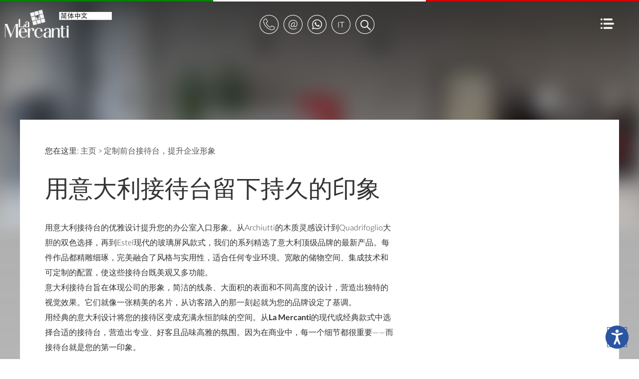

--- FILE ---
content_type: text/html;charset=UTF-8
request_url: https://www.lamercanti.cn/reception-counter
body_size: 18643
content:


	<!DOCTYPE html>
	<html lang="zh" dir="ltr">
	<head>
		<meta charset="utf-8">

        <script>
        var _iub = _iub || [];
        _iub.csConfiguration = {
            "lang": "en", // lang: "pl" se vuoi mostrare il banner in una lingua non supportata (ad esempio il polacco) 
            "siteId": 410962, // usa il tuo siteId
            "cookiePolicyId": 950758, // usa il tuo cookiePolicyId
            //cookiePolicyUrl: "https://...", //link a una pagina che non fa uso di cookie e che contiene la cookie policy in una lingua non supportata (ad esempio il polacco), vedi "Tradurre i testi in una lingua non supportata"

			// raccolta del consenso
            "consentOnScroll": false, // evita che il consenso venga prestato tramite lo scroll di pagina
			"enableRemoteConsent": true, // true per abilitare la registrazione del consenso cross-site (utile ad esempio quando lo script viene implementato su più siti del medesimo network).
			"reloadOnConsent": false, // true se vuoi che la pagina venga ricaricata dopo aver raccolto il consenso dell’utente.
			"askConsentAtCookiePolicyUpdate": false, // true se vuoi richiedere un nuovo consenso all’aggiornamento della Cookie Policy.
			"priorConsent": false, // DEVE ESSERE IMPOSTATO SEMPRE FALSE
			"invalidateConsentWithoutLog": true, // Se il parametro è impostato a true, quando una preferenza dell’utente non viene trovata registrata all’interno del Registro Preferenze Cookie, viene richiesto un nuovo consenso. 
            "enableCMP": false, // abilita la compatibilità allo IAB Transparency and Consent Framework
			"consentOnContinuedBrowsing": true, // false impedisce la raccolta del consenso al proseguo della navigazione
			
			// consenso per catoegoria
            "perPurposeConsent": true, // abilita il consenso per categoria

			// log
			"logViaAlert": false, // Settando questo parametro su true, il logging viene mostrato via alert.
			
			// altro
			"localConsentDomain": "", // da utilizzare in caso di domnini di terzo livello es: paesaggiurbani.italia.it
			"whitelabel": true, // true elimina riferimenti iubenda
			"invalidateConsentBefore": "", // “YYYY-MM-DD” – Tutti i consensi raccolti prima di questa data saranno revocati. I consensi raccolti da questa data in poi saranno invece considerati validi.



            "banner": {
                "applyStyles": true, // false, al banner non viene applicato alcuno stile/CSS quando si vuole dare al banner uno stile diverso da quello di default.

				"explicitWithdrawal": true, // ??????????????
				"cookiePolicyLinkCaption": "cookie policy", // modifica il testo del link alla cookie policy
				"closeButtonDisplay": false, // false elimina la x di chiusura
				"zIndex": "999999999", // z-index banner
                "position": "float-bottom-center", // posizione del banner. Valori: top, bottom, float-top-left, float-top-right, float-bottom-left, float-bottom-right, float-top-center, float-bottom-center e float-center.
                "backgroundOverlay": false, // (boolean, default false) – Imposta questo parametro a true per oscurare la pagina con uno sfondo in overlay quando viene mostrato il cookie banner.
				"prependOnBody": false, // su true, il codice HTML del banner viene iniettato all’interno del sito come primo elemento del BODY. Su false (default) il banner viene inserito come ultimo elemento del BODY.
				"fontSizeCloseButton": "20px", // dimensione del tasto di chiusura del banner.
				"fontSizeBody": "14px", // dimensione del testo contenuto nel banner.

                // logo
                "logo": "",// Indirizzo (consigliato https) o equivalente in base64 dell’immagine da usare come logo nella testata del cookie banner. Per una resa ottimale usa un SVG bianco su sfondo trasparente.
                "brandTextColor": "#000", // colore del testo della testata della modale/cookie banner.
                "brandBackgroundColor": "#fff", // colore di sfondo della testata del cookie banner.
				
				// colori del banner
				"backgroundColor": "#000", // colore di sfondo del banner.
				"textColor": "#fff", // colore del testo del banner.
				
				// pulsante accetta
                "acceptButtonDisplay": true, // true mostra il pulsante “Accetta”.
                "acceptButtonColor": "#029100", // colore di sfondo del pulsante “Accetta”.
				"acceptButtonCaptionColor": "#fff", // colore del testo del pulsante “Accetta”.
				"acceptButtonCaption": "", // modifica il testo

				// pulsante rifiuta
				"rejectButtonDisplay": true, // true mostra il pulsante “Rifiuta”.
				"rejectButtonColor": "#212121", // colore di sfondo del pulsante “Rifiuta”.
				"rejectButtonCaptionColor": "#fff", // colore del testo del pulsante “Rifiuta”.
				"rejectButtonCaption": "", // modifica il testo

				// pulsante personalizza
                "customizeButtonDisplay": true, // true mostra il pulsante “Scopri di più e personalizza”.
				"customizeButtonColor": "#212121", // colore di sfondo del pulsante “Scopri di più e personalizza”.
				"customizeButtonCaptionColor": "#fff", // colore del testo del pulsante “Scopri di più e personalizza”.
				"customizeButtonCaption": "", // modifica il testo

            },
			
	        "preferenceCookie": {
	            "expireAfter": 180, // Rappresenta il numero di giorni di validità del consenso prestato dall’utente su un dato sito web. Questo valore si aggiorna ad ogni successiva visita dell’utente.
	        },
			
        };
    </script>
    <script src="//cdn.iubenda.com/cs/iubenda_cs.js"  async></script> 	<script>var _iub = _iub || {}; _iub.cons_instructions = _iub.cons_instructions || []; _iub.cons_instructions.push(["init", {api_key: "Ho5RuyYIz1kCKSwEEAJNYhTiaoVEujsO"}]);</script><script src="https://cdn.iubenda.com/cons/iubenda_cons.js" async></script>
    



		
	    <script>var requestlingua = 'zh';</script>

		
		<script src="https://cdn.bootcss.com/jquery/2.2.4/jquery.min.js"></script>
		

		<!--[if IE]><meta http-equiv="X-UA-Compatible" content="IE=edge,chrome=1"><![endif]-->
		<meta content="black" name="apple-mobile-web-app-status-bar-style">

		<meta id="viewport"  name="viewport" content="width=device-width, initial-scale=1.0, minimum-scale=1.0">
		
		<title>接待家具：意大利接待台和前台 </title>
		<meta name="description" content="意大利接待家具：您的客人第一眼看到的就是接待台，以我们的前台为他们留下好印象。全球配送。">
		<meta name="keywords" content="接待台，接待家具，办公室接待，接待前台">
		<meta name="Zona" content="catalogo">
	    <meta name="format-detection" content="telephone=no">
		

		<meta name="author" content="Astrelia S.r.l. | Web site and Software Solutions - https://www.astrelia.it">
		
		<meta name="copyright" content="ASTRELIA.COM © 2008-2026">
		
			<link href="/favicon/43538/favicon_s2.ico" rel="shortcut icon">
		
		
		<link rel="stylesheet" href="/assets/css/normalize.css" type="text/css">
		
		<link rel="stylesheet" href="/assets/plugins/malihu-custom-scrollbar-plugin-master/jquery.mCustomScrollbar.min.css" type="text/css">
		
		<link rel="stylesheet" href="/assets/plugins/slick-master/slick/slick.css" type="text/css">
		<link rel="stylesheet" href="/assets/plugins/slick-master/slick/slick-theme.css" type="text/css">
		
        <link rel="stylesheet" href="/assets/plugins/OwlCarousel2-2.2.1/dist/assets/owl.carousel.css">
        <link rel="stylesheet" href="/assets/plugins/OwlCarousel2-2.2.1/dist/assets/owl.theme.default.min.css">
		
		<link rel="stylesheet" href="/assets/css/form.css" type="text/css">


		
		<link rel="stylesheet" href="/assets/css/style-cn.css" type="text/css">
		

		<script src="/assets/js/modernizr.custom.js"></script>

		

		<script src="https://cdn.bootcss.com/jquery/2.2.4/jquery.min.js"></script>
		
	    <script src="https://cdn.bootcss.com/gsap/latest/TweenMax.min.js"></script>
		

	    <script>
		    AO = window.AO || {};
		    AO.data = AO.data || {};
		    var pathinfo = '/views/main/catalogo/index.cfm';
	    </script>

		<script type="application/ld+json">
  {                                                                                                                                  
    "@context": "https://schema.org",                                                                                                
    "@graph": [                                                                                                                      
      {                                                                                                                              
        "@type": ["Organization", "FurnitureStore", "OnlineStore"],                                                                  
        "@id": "https://www.lamercanti.cn/#organization",                                                                            
        "name": "La Mercanti China",                                                                                                 
        "legalName": "La Mercanti Srl",                                                                                              
        "alternateName": ["LaMercanti 中国", "La Mercanti 中国", "拉梅尔坎蒂"],                                                      
        "url": "https://www.lamercanti.cn",                                                                                          
        "logo": {                                                                                                                    
          "@type": "ImageObject",                                                                                                    
          "url": "https://www.lamercanti.cn/userdata/immagini/pagine_bottoni/la-mercanti-chinese_101072.png",                        
          "width": 300,                                                                                                              
          "height": 60                                                                                                               
        },                                                                                                                           
        "image": "https://www.lamercanti.cn/userdata/immagini/articoli/1200x580/jera-las-mobili_167436.jpg",                         
        "description": "La Mercanti 是您意大利办公空间整体解决方案的合作伙伴：行政办公室、运营办公区、会议室、接待区、休息室、茶歇区 
  、声学解决方案和健康空间。我们为建筑师、室内设计师、企业、律师事务所、医疗诊所以及酒店和餐饮行业提供优质意大利设计家具。专业咨询、 
  定制报价，配送并安装至中国大陆、香港、台湾、新加坡和马来西亚。",                                                                   
        "slogan": "意大利办公家具与合同设计",                                                                                        
        "foundingDate": "1997",                                                                                                      
        "founder": {                                                                                                                 
          "@type": "Person",                                                                                                         
          "name": "Marco Olivieri",                                                                                                  
          "jobTitle": "Founder & CEO"                                                                                                
        },                                                                                                                           
        "telephone": "+39-0735-753833",                                                                                              
        "email": "info@lamercanti.com",                                                                                              
        "priceRange": "$$$",                                                                                                          
        "currenciesAccepted": "CNY, HKD, SGD, EUR, USD",                                                                             
        "address": {                                                                                                                 
          "@type": "PostalAddress",                                                                                                  
          "streetAddress": "Via Pasubio, 10",                                                                                        
          "addressLocality": "San Benedetto del Tronto",                                                                             
          "addressRegion": "AP",                                                                                                     
          "postalCode": "63074",                                                                                                     
          "addressCountry": "IT"                                                                                                     
        },                                                                                                                           
        "geo": {                                                                                                                     
          "@type": "GeoCoordinates",                                                                                                 
          "latitude": 42.9054,                                                                                                       
          "longitude": 13.8927                                                                                                       
        },                                                                                                                           
        "openingHoursSpecification": {                                                                                               
          "@type": "OpeningHoursSpecification",                                                                                      
          "dayOfWeek": ["Monday", "Tuesday", "Wednesday", "Thursday", "Friday"],                                                     
          "opens": "09:00",                                                                                                          
          "closes": "19:00"                                                                                                          
        },                                                                                                                           
        "areaServed": [                                                                                                              
          {"@type": "Country", "name": "China"},                                                                                     
          {"@type": "Place", "name": "Hong Kong"},                                                                                   
          {"@type": "Place", "name": "Taiwan"},                                                                                      
          {"@type": "Country", "name": "Singapore"},                                                                                 
          {"@type": "Country", "name": "Malaysia"}                                                                                   
        ],                                                                                                                           
        "contactPoint": {                                                                                                            
          "@type": "ContactPoint",                                                                                                   
          "telephone": "+39-0735-753833",                                                                                            
          "contactType": "sales",                                                                                                    
          "email": "info@lamercanti.com",                                                                                            
          "areaServed": ["CN", "HK", "TW", "SG", "MY"],                                                                              
          "availableLanguage": ["Chinese", "English", "Italian"],                                                                    
          "hoursAvailable": {                                                                                                        
            "@type": "OpeningHoursSpecification",                                                                                    
            "dayOfWeek": ["Monday", "Tuesday", "Wednesday", "Thursday", "Friday"],                                                   
            "opens": "09:00",                                                                                                        
            "closes": "19:00"                                                                                                        
          }                                                                                                                          
        },                                                                                                                           
        "knowsAbout": [                                                                                                              
          "意大利办公家具",                                                                                                          
          "行政办公室设计",                                                                                                          
          "办公桌",                                                                                                                  
          "会议桌",                                                                                                                  
          "接待台",                                                                                                                  
          "隔断墙和玻璃墙",                                                                                                          
          "隔音电话亭",                                                                                                              
          "人体工学办公椅",                                                                                                          
          "意大利制造设计家具",                                                                                                      
          "办公室规划",                                                                                                              
          "合同家具",                                                                                                                
          "酒店家具"                                                                                                                 
        ],                                                                                                                           
        "paymentAccepted": ["Credit Card", "Wire Transfer", "PayPal"],                                                               
        "hasMerchantReturnPolicy": {                                                                                                 
          "@type": "MerchantReturnPolicy",                                                                                           
          "applicableCountry": ["CN", "HK", "TW", "SG", "MY"],                                                                       
          "returnPolicyCategory": "https://schema.org/MerchantReturnNotPermitted"                                                    
        },                                                                                                                           
        "sameAs": [                                                                                                                  
          "https://www.facebook.com/LaMercantiItalianOfficeFurniture",                                                               
          "https://www.instagram.com/lamercanti_office_furniture",                                                                   
          "https://www.linkedin.com/company/777973",                                                                                 
          "https://x.com/lamercanti",                                                                                                
          "https://www.youtube.com/user/lamercanti"                                                                                  
        ],                                                                                                                           
        "parentOrganization": {                                                                                                      
          "@type": ["Organization", "LocalBusiness"],                                                                                
          "@id": "https://www.lamercanti.it/#organization",                                                                          
          "name": "La Mercanti Srl",                                                                                                 
          "legalName": "La Mercanti Srl",                                                                                            
          "url": "https://www.lamercanti.it",                                                                                        
          "image": "https://www.lamercanti.it/userdata/immagini/pagine_testate/top-come-progettiamo_114808.jpg",                     
          "foundingDate": "1997",                                                                                                    
          "founder": {                                                                                                               
            "@type": "Person",                                                                                                       
            "name": "Marco Olivieri"                                                                                                 
          },                                                                                                                         
          "priceRange": "$$",                                                                                                        
          "address": {                                                                                                               
            "@type": "PostalAddress",                                                                                                
            "streetAddress": "Via Pasubio, 10",                                                                                      
            "addressLocality": "San Benedetto del Tronto",                                                                           
            "addressRegion": "AP",                                                                                                   
            "postalCode": "63074",                                                                                                   
            "addressCountry": "IT"                                                                                                   
          },                                                                                                                         
          "geo": {                                                                                                                   
            "@type": "GeoCoordinates",                                                                                               
            "latitude": 42.9054,                                                                                                     
            "longitude": 13.8927                                                                                                     
          },                                                                                                                         
          "openingHoursSpecification": {                                                                                             
            "@type": "OpeningHoursSpecification",                                                                                    
            "dayOfWeek": ["Monday", "Tuesday", "Wednesday", "Thursday", "Friday"],                                                   
            "opens": "09:00",                                                                                                        
            "closes": "19:00"                                                                                                        
          },                                                                                                                         
          "telephone": "+39-0735-753833",                                                                                            
          "email": "info@lamercanti.it"                                                                                              
        }                                                                                                                            
      },                                                                                                                             
      {                                                                                                                              
        "@type": "WebSite",                                                                                                          
        "@id": "https://www.lamercanti.cn/#website",                                                                                 
        "url": "https://www.lamercanti.cn",                                                                                          
        "name": "La Mercanti – 意大利办公家具与合同设计",                                                                            
        "alternateName": "La Mercanti China",                                                                                        
        "description": "意大利办公家具整体解决方案：行政办公室、会议室、接待区、休息区和健康空间。为企业、建筑师、律师事务所、酒店和 
  餐饮行业提供优质解决方案。咨询和配送至中国大陆、香港、台湾、新加坡和马来西亚。",                                                   
        "inLanguage": "zh-CN",                                                                                                       
        "publisher": {"@id": "https://www.lamercanti.cn/#organization"}                                                              
      }                                                                                                                              
    ]                                                                                                                                
  } 
</script>

<!--- tag fine header ---> 

	<link rel="canonical" href="https://www.lamercanti.cn/reception-counter"></head>

	<body itemscope itemtype="https://schema.org/WebPage" data-qrs="21">

		

    <div id="header" class="header">

        <div class="top-italy">
            <div class="row">
                <div class="italy-flag italy-green"></div>
                <div class="italy-flag italy-white"></div>
                <div class="italy-flag italy-red"></div>
            </div>
        </div>

        <div id="menu-top" class="nav">
            <ul>
                <li class="logo" style="background-image:url(/userdata/immagini/pagine_bottoni/la-mercanti-chinese_101072.png);">
                    <a id="logo" href="/"></a>
                </li>
                <li class="actions">
                    <ul class="nav-rounded">
                        <li class="phone">
                            <a id="menu-top-1" data-id="1" class="menu-top-a" href="javascript:void(0);">
                                <img src="/assets/img/elementi/vuota.gif" class="fleft icons icon-header icon-header-phone" alt="phone number">
                            </a>
                            <ul id="menu-dynamic-1" class="menu-dynamic">
                                <li class="li-dynamic">
                                    
                                        <a href="tel:00390735753833" class="">+39.0735.753833</a>
                                    
                                    <div class="arrow"></div>
                                </li>
                            </ul>
                        </li>
                        <li class="mail">
                            <a id="menu-top-2" data-id="2" class="menu-top-a" href="javascript:void(0);">
                                <img src="/assets/img/elementi/vuota.gif" class="fleft icons icon-header icon-header-mail" alt="email address">
                            </a>
                            <ul id="menu-dynamic-2" class="menu-dynamic">
                                <li class="li-dynamic">
                                    
                                        <a href="mailto:info@lamercanti.com" class="" target="_blank">info@lamercanti.com</a>
                                    
                                    <div class="arrow"></div>
                                </li>
                            </ul>
                        </li>

                    
                        <li class="wc">
                            <a id="menu-top-4" data-id="4" class="menu-top-a" href="javascript:void(0);">
                                <img src="/assets/img/elementi/vuota.gif" class="fleft icons icon-header icon-header-wa" alt="">
                            </a>
                            <ul id="menu-dynamic-4" class="menu-dynamic">
                                <li class="li-dynamic">
                                    
                                        <a href="https://wa.me/390735753833" class="" target="_blank">Message on WhatsApp</a>
                                    
                                    <div class="arrow"></div>
                                </li>
                            </ul>
                        </li>
                    
                            <li class="langs">
                                <a id="menu-top-3" data-id="3" class="menu-top-a" href="javascript:void(0);">
                                    <img src="/assets/img/elementi/vuota.gif" class="fleft icons icon-header icon-header-lang" alt="language">
                                </a>
                                <ul id="menu-dynamic-3" class="menu-dynamic">
                                    <li class="li-dynamic">
                                        <p class="bold">Select your language:</p>
                                        <div class="language-sel">
                                            <ul>
                                                <li class="double-lang">
                                                    <a href="https://www.lamercanti.net">English</a>
                                                </li>
                                                <li class="double-lang">
                                                    <a href="https://www.lamercanti.it">Italiano</a>
                                                </li>
                                            </ul>
                                        </div>
                                        <div class="arrow"></div>
                                    </li>
                                </ul>
                            </li>

                        
                            <li class="search">
                                    <a id="action-search" href="javascript:AO.panel.show('panel-search','center');">
                                        <img src="/assets/img/elementi/vuota.gif" class="fleft icons icon-header icon-header-search" alt="search">
                                    </a>
                            </li>
                        
                    </ul>
                </li>
                <li class="hamburger">
                    <a id="menu-show" href="javascript:AO.panel.show('panel-menu','right');">
                        <img src="/assets/img/elementi/vuota.gif" class="fleft icons icon-hamburger" alt="Menu">
                    </a>
                </li>
                
            </ul>
        </div>

    </div>



    <main id="barba-wrapper">

		<div class="barba-container">



    <div class="top-background" data-ltr="ltr"></div>
    <div class="shadow-top"></div>

    
        <div class="container interna serp catalogo" id="page-serp">
    
            <div class="row">

                <div class="span12">

                    <div class="breadcrumb padding0-50">
						您在这里:
	                    
                        <ol style="list-style:none;display:inline;padding:0;margin:0;" itemscope itemtype="https://schema.org/BreadcrumbList">
                          <li style="list-style:none;display:inline;" itemprop="itemListElement" itemscope itemtype="https://schema.org/ListItem">
							<a itemprop="item" href="/"><span itemprop="name">主页</span></a>
							<meta itemprop="position" content="1">
                            </li>
                            
                                      <li style="list-style:none;display:inline;" itemprop="itemListElement" itemscope itemtype="https://schema.org/ListItem" data-briciole="1,2">&gt;
										<a itemprop="item" href="/reception-counter"><span itemprop="name">定制前台接待台，提升企业形象</span></a>
										<meta itemprop="position" content="2">
										
                                    </li>
									
                        </ol>

                    </div>

                </div>

            </div>



        <div class="row">

            <div class="span12">

                
                    <div class="content-2-cols title padding0-50">
                        <h1 title="">用意大利接待台留下持久的印象</h1>
                    </div>
                
                    <div class="row">
                        <div class="span12">
                            <div class="description padding0-50">
                                <p>用意大利接待台的优雅设计提升您的办公室入口形象。从Archiutti的木质灵感设计到Quadrifoglio大胆的双色选择，再到Estel现代的玻璃屏风款式，我们的系列精选了意大利顶级品牌的最新产品。每件作品都精雕细琢，完美融合了风格与实用性，适合任何专业环境。宽敞的储物空间、集成技术和可定制的配置，使这些接待台既美观又多功能。
<br />
意大利接待台旨在体现公司的形象，简洁的线条、大面积的表面和不同高度的设计，营造出独特的视觉效果。它们就像一张精美的名片，从访客踏入的那一刻起就为您的品牌设定了基调。
<br />
用经典的意大利设计将您的接待区变成充满永恒韵味的空间。从<strong>La Mercanti</strong>的现代或经典款式中选择合适的接待台，营造出专业、好客且品味高雅的氛围。因为在商业中，每一个细节都很重要——而接待台就是您的第一印象。

</p>
                            </div>
                        </div>
                    </div>
                

            </div>

        </div>

        <div class="row flex">

            <div class="span8">
                <div class="spacer5"></div>
            </div>

            <div class="span4">

                <div class="orderby">

                    <span class="select-label">排序条件：</span> 
                    <div class="field field-col2 no-gap">
                        <select class="field-input" name="orderby" onchange="location.href='/cerca?brd=&cat=reception-counter&fam=&str=&tag=&tmo=&des=&orderby='+this.value"> 
                            <option value="arordnum" SELECTED >最热卖</option>
                            <option value="arprezzo-desc"  >最高价</option>
                            <option value="arprezzo-asc"  >最低价</option>
                            <option value="arordalf"  >字母</option>
                        </select>

                    </div>

                </div>

                <div class="spacer5"></div>

            </div>

        </div>

        

<style>
        .spaced-word {
            margin: 0;
            padding: 1px 2px 0 4px;
        }
        .sfondo-testo {
            width: fit-content;
            padding: 2px 2px 5px 2px;
            font-size: 30px;
            font-weight: 500;
            background-color: #000;
            color:#fff;
            line-height: 28px;
        }
        @media only screen and (max-width: 480px) {
            .serp .item {
                margin: 0 auto 0 !important; 
                background: linear-gradient(180deg, rgba(0, 0, 0, 1) 0%, rgba(0, 0, 0, 1) 70%, rgba(255, 255, 255, 0) 100%);
            }
        }    
</style>


            <div class="row" data-nrow="8">

            
                <script>
                    jQuery('.top-background').css({'background-image':'url(/userdata/immagini/articoli/600x290/estel-loopin_156686.jpg)'});
                </script>
                
                
                </div>
                <div class="row">
            

                <div class="span6">

                    <div class="item">

                        
                            <img src="/userdata/immagini/articoli/600x290/estel-loopin_156686.jpg" alt="Loop IN reception Estel" />
                            

                        <a class="over" href="/reception-counter/estel-loop.html" title="Estel Office 的 Loop-in 接待台：现代工作空间的意大利设计">
                            <div class="detail">
                                
                                    <h2>Estel Office 的 Loop-in 接待台：现代工作空间的意大利设计</h2>
                                    <p class="trunk8">
                                        Estel Office 的 Loop-in 接待台完美融合了优雅与实用性，旨在提升任何办公环境的品质。其时尚的双色结构和前面板不仅提供了风格，还具备实用功能，巧妙地将访客与接待人员分隔开，同时保持开放和热情的氛围。
Loop-in 接待台有直线型和 L 型两种配置可供选择，为不同的办公布局提供了灵活性。其设计可完全
                                    </p>

                                
                            </div>
                        </a>


                        <div class="share">
                            <a href="javascript:AO.popup.open('social-go','','showCounter','https://www.lamercanti.cn/reception-counter/estel-loop.html','social','Estel Office 的 Loop-in 接待台：现代工作空间的意大利设计');">
                                <img src="/assets/img/elementi/vuota.gif" class="fleft icons icon-share-round" alt="Share">
                            </a>
                        </div>

                    </div>

                </div>

            

                <div class="span6">

                    <div class="item">

                        
                            <img src="/userdata/immagini/articoli/600x290/z2-reception-quadrifoglio_147818.jpg" alt="Z2 reception Quadrifoglio" />
                            
                            <div class="available">
                                <img src="/assets/img/elementi/vuota.gif" class="fleft icons icon-available" alt="">
                            </div>
                        

                        <a class="over" href="/reception-counter/z2-quadrifoglio.html" title="Quadrifoglio的Z2现代接待系统：模块化和基本线条">
                            <div class="detail">
                                
                                    <h2>Quadrifoglio的Z2现代接待系统：模块化和基本线条</h2>
                                    <p class="trunk8">
                                        意大利办公家具Quadrifoglio的Z2接待台采用简约设计，既保证了操作效率，又能给访客带来温暖的接待。其模块化系统能够完全定制：通过精心设计的垂直和水平元素，它可以适应可用空间以及操作和接待需求。通过匹配不同的饰面，如双色组合、烤漆、三聚氰胺或皮革模块，可以产生高冲击力的美学效果，从整体上提升接待设计和结构。LE
                                    </p>

                                
                            </div>
                        </a>


                        <div class="share">
                            <a href="javascript:AO.popup.open('social-go','','showCounter','https://www.lamercanti.cn/reception-counter/z2-quadrifoglio.html','social','Quadrifoglio的Z2现代接待系统：模块化和基本线条');">
                                <img src="/assets/img/elementi/vuota.gif" class="fleft icons icon-share-round" alt="Share">
                            </a>
                        </div>

                    </div>

                </div>

            
                </div>
                <div class="row">
            

                <div class="span6">

                    <div class="item">

                        
                            <img src="/userdata/immagini/articoli/600x290/reception-z1-quadrifoglio_147793.jpg" alt="Z1 reception Quadrifoglio" />
                            

                        <a class="over" href="/reception-counter/z1-quadrifoglio.html" title="Quadrifoglio的Z1现代接待系统：严谨且优雅的线条">
                            <div class="detail">
                                
                                    <h2>Quadrifoglio的Z1现代接待系统：严谨且优雅的线条</h2>
                                    <p class="trunk8">
                                        Quadrifoglio的Z1意大利接待柜台以严谨且优雅的线条为特征，将风格与功能融合在一个模块化产品中。Z1以庄重的体积发展，不会显得霸道。宽敞的顶部和实用的配件使Z1成为秩序和实用性的典范。电缆托盘和电缆接入门巧妙地隐藏电缆，保持接待区的美观。照明是Z1的核心特点：LED灯带突显了线条的理性几何学，定义了交错的模块
                                    </p>

                                
                            </div>
                        </a>


                        <div class="share">
                            <a href="javascript:AO.popup.open('social-go','','showCounter','https://www.lamercanti.cn/reception-counter/z1-quadrifoglio.html','social','Quadrifoglio的Z1现代接待系统：严谨且优雅的线条');">
                                <img src="/assets/img/elementi/vuota.gif" class="fleft icons icon-share-round" alt="Share">
                            </a>
                        </div>

                    </div>

                </div>

            

                <div class="span6">

                    <div class="item">

                        
                            <img src="/userdata/immagini/articoli/600x290/design-reception-sinetica_12930.jpg" alt="Factory reception Sinetica" />
                            

                        <a class="over" href="/reception-counter/factory-sinetica.html" title="大班台 Factory，Sinetica 出品">
                            <div class="detail">
                                
                                    <h2>大班台 Factory，Sinetica 出品</h2>
                                    <p class="trunk8">
                                        
                                    </p>

                                
                            </div>
                        </a>


                        <div class="share">
                            <a href="javascript:AO.popup.open('social-go','','showCounter','https://www.lamercanti.cn/reception-counter/factory-sinetica.html','social','大班台 Factory，Sinetica 出品');">
                                <img src="/assets/img/elementi/vuota.gif" class="fleft icons icon-share-round" alt="Share">
                            </a>
                        </div>

                    </div>

                </div>

            
                </div>
                <div class="row">
            

                <div class="span6">

                    <div class="item">

                        
                            <img src="/userdata/immagini/articoli/600x290/qubo-dvo_155786.jpg" alt="qubo della valentina" />
                            
                            <div class="available">
                                <img src="/assets/img/elementi/vuota.gif" class="fleft icons icon-available" alt="">
                            </div>
                        

                        <a class="over" href="/reception-counter/qubo-dvo.html" title="DVO 的意大利接待台 Qubo：简约与清洁设计">
                            <div class="detail">
                                
                                    <h2>DVO 的意大利接待台 Qubo：简约与清洁设计</h2>
                                    <p class="trunk8">
                                        通过 DVO 的 Qubo 接待台 提升您的办公室入口形象，该接待台由著名的意大利设计师 Antonio Morello 设计。这款简约的意大利接待台提供了一个时尚的模块化设计，非常适合打造专业而温馨的第一印象。DV703 Qubo 系列的简洁线条和动感结构让您轻松定制接待区，同时保持现代优雅的美感。此款意大利办公家具
                                    </p>

                                
                            </div>
                        </a>


                        <div class="share">
                            <a href="javascript:AO.popup.open('social-go','','showCounter','https://www.lamercanti.cn/reception-counter/qubo-dvo.html','social','DVO 的意大利接待台 Qubo：简约与清洁设计');">
                                <img src="/assets/img/elementi/vuota.gif" class="fleft icons icon-share-round" alt="Share">
                            </a>
                        </div>

                    </div>

                </div>

            

                <div class="span6">

                    <div class="item">

                        
                            <img src="/userdata/immagini/articoli/600x290/nice-reception-las-mobili_147791.jpg" alt="Las Mobili Nice reception system" />
                            

                        <a class="over" href="/reception-counter/nice-las-mobili.html" title="Las Mobili的Nice现代接待系统：质量与风格">
                            <div class="detail">
                                
                                    <h2>Las Mobili的Nice现代接待系统：质量与风格</h2>
                                    <p class="trunk8">
                                        Nice是Las Mobili设计的结构完善的接待系统，由许多组件和配件组成，可以组合设计出复杂且视觉冲击力强的组合。不同的高度定义接待柜台的各种功能：操作、站立接待、会谈或迎接残障客人。Nice满足所有需求，同时始终保持其优雅。很高兴见到你。介绍自己的重要性，Nice是Las Mobili的接待系统，设计为不被忽视。
                                    </p>

                                
                            </div>
                        </a>


                        <div class="share">
                            <a href="javascript:AO.popup.open('social-go','','showCounter','https://www.lamercanti.cn/reception-counter/nice-las-mobili.html','social','Las Mobili的Nice现代接待系统：质量与风格');">
                                <img src="/assets/img/elementi/vuota.gif" class="fleft icons icon-share-round" alt="Share">
                            </a>
                        </div>

                    </div>

                </div>

            
                </div>
                <div class="row">
            

                <div class="span6">

                    <div class="item">

                        
                            <img src="/userdata/immagini/articoli/600x290/toki-archiutti-reception-desk_121914.jpg" alt="toki archiutti" />
                            

                        <a class="over" href="/reception-counter/toki-archiutti.html" title="Archiutti 的意大利接待台 Toki">
                            <div class="detail">
                                
                                    <h2>Archiutti 的意大利接待台 Toki</h2>
                                    <p class="trunk8">
                                        通过对接待空间的研究，Archiutti 推出了专注于定制化的 Toki 接待台。由表面和体积组成的结构，可根据需要定制尺寸和饰面，允许多种变化，为整洁、功能性和精致的工作环境提供可能。接待台的前面板和工作台面采用漂白橡木材质。悬挂式搁板设有棕色金属饰面的小物件存放凹槽。上层台面和会话台面采用上漆的水晶材质，并具有棕色
                                    </p>

                                
                            </div>
                        </a>


                        <div class="share">
                            <a href="javascript:AO.popup.open('social-go','','showCounter','https://www.lamercanti.cn/reception-counter/toki-archiutti.html','social','Archiutti 的意大利接待台 Toki');">
                                <img src="/assets/img/elementi/vuota.gif" class="fleft icons icon-share-round" alt="Share">
                            </a>
                        </div>

                    </div>

                </div>

            

                <div class="span6">

                    <div class="item">

                        
                            <img src="/userdata/immagini/articoli/600x290/bridge-reception-estel_156678.jpg" alt="Bridge Estel" />
                            

                        <a class="over" href="/reception-counter/bridge-estel.html" title="Estel Office 的 Bridge 接待台：意大利设计与优雅结合">
                            <div class="detail">
                                
                                    <h2>Estel Office 的 Bridge 接待台：意大利设计与优雅结合</h2>
                                    <p class="trunk8">
                                        Estel Office 的 Bridge 接待柜台是一款精致的模块化系统，结合了现代意大利设计和卓越的功能性。Bridge 旨在适应任何专业环境，为接待区提供时尚且热情的解决方案，确保给人留下深刻的第一印象。
Bridge 采用高质量的材料精心制作，并提供多种定制选项，包括背漆蚀刻玻璃、砂光漆和钢漆，使其能够无缝融
                                    </p>

                                
                            </div>
                        </a>


                        <div class="share">
                            <a href="javascript:AO.popup.open('social-go','','showCounter','https://www.lamercanti.cn/reception-counter/bridge-estel.html','social','Estel Office 的 Bridge 接待台：意大利设计与优雅结合');">
                                <img src="/assets/img/elementi/vuota.gif" class="fleft icons icon-share-round" alt="Share">
                            </a>
                        </div>

                    </div>

                </div>

            

        </div>

    

    <script>

        if ( $('.sfondo-testo').length ) {
            const highlightedItems = document.querySelectorAll(".sfondo-testo");
            highlightedItems.forEach((userItem) => {
                const words = userItem.innerText.split(' ');
                userItem.innerHTML = words.map(word => `<span class="spaced-word">${word}</span>`).join(' ');
//                $(userItem).css('bottom',$(userItem).height()+'px');
                $(userItem).css('bottom','0px');
            });
        }

    </script>




        <div class="spacer20"></div>

        
            <script>
            var textHeight = 0;
            var leggiAltro = '发现常见问题与专家解答';
            var leggiAltrochiudi = '关闭常见问题';
            </script>

            <div class="row">
                <div class="span12">
                    <div class="padding0-50 other">
                        <a href="javascript:AO.utility.showDescription();" id="showhidetext">发现常见问题与专家解答</a>
                    </div>
                    <div class="description">
                        <div id="descrizione-estesa">
                            <section class="faq-section" dir="ltr">
  <h2>常见问题：意大利接待台</h2>
  <br /><br />

  <div class="faq-item">
    <h3>精心设计的接待区在企业中的战略作用是什么？</h3>
    <p>接待区是公司身份的第一个物理体现。一个精致设计的接待台不仅传达出可靠性、秩序与专业精神，同时也提供高效而得体的迎宾体验。它是一种既实用又美学的声明——静静地发声，却异常清晰。</p>
  </div>

  <div class="faq-item">
    <h3>你们提供哪些类型的接待台？</h3>
    <p>我们提供多种意大利设计的接待台，包括直线型、弯曲型、L形、模块化系统和定制解决方案。适用于企业办公室、酒店、诊所、联合办公空间及公共机构入口。</p>
  </div>

  <div class="faq-item">
    <h3>如何根据我的业务需求定制接待台？</h3>
    <p>在 La Mercanti，我们认为定制接待台是一项精细的设计工作，旨在反映品牌形象并满足空间与运营需求。您可根据平面图选择尺寸，从多种材质和颜色中挑选，并可集成品牌背光标识、隐私面板或无障碍模块。许多产品还支持集成技术组件、储物系统或多工位配置。每个项目都从一场专业咨询开始，以确保风格一致与功能高效。</p>
  </div>

  <div class="faq-item">
    <h3>高人流场所该如何选择接待台？</h3>
    <p>在医疗中心、联合办公或政务大厅等高人流场所，接待台需兼顾坚固性与空间组织感。推荐选择配有隐私板、抗磨涂层与符合人体工学的布局，既能保护敏感数据，又提升交流效率。意大利接待台恰恰能在功能与美学之间实现平衡。</p>
  </div>

  <div class="faq-item">
    <h3>是否提供符合无障碍规范的接待解决方案？</h3>
    <p>是的。我们提供配有低台面或预留空位的模块化接待台，以确保符合国际通用的无障碍标准，适用于诊所、公共服务空间及包容性办公环境。</p>
  </div>

  <div class="faq-item">
    <h3>高端接待台建议使用哪些材质？</h3>
    <p>高端接待台应兼具视觉表现力与结构耐用性。我们推荐使用高光漆面、天然木皮、Corian®、玻璃、金属饰件及LED照明系统。这些材质不仅彰显意式优雅，也适合高频使用，例如耐刮层压板适用于公共场所，而钢化玻璃则提供通透感与现代气息。</p>
  </div>

  <div class="faq-item">
    <h3>你们是否提供适用于大型或开放空间的模块化接待方案？</h3>
    <p>当然。我们专门为企业总部、联合办公、诊所及专业事务所提供模块化接待系统。通过直线型、弯曲型或L形模块，用户可灵活配置，轻松拓展至双工位并集成功能组件。</p>
  </div>

  <div class="faq-item">
    <h3>定制接待台能否强化品牌形象？</h3>
    <p>毫无疑问。接待台是品牌视觉语言的锚点。通过精选饰面、专属标识与独特材料（如皮革嵌饰或漆面面板），接待区域成为企业价值与格调的实体表达。在竞争激烈的行业中，这种第一印象常常决定客户的长期感知。</p>
  </div>
</section>
<script type="application/ld+json">
{
  "@context": "https://schema.org",
  "@type": "FAQPage",
  "mainEntity": [
    {
      "@type": "Question",
      "name": "精心设计的接待区在企业中的战略作用是什么？",
      "acceptedAnswer": {
        "@type": "Answer",
        "text": "接待区是公司身份的第一个物理体现。一个精致设计的接待台不仅传达出可靠性、秩序与专业精神，同时也提供高效而得体的迎宾体验。它是一种既实用又美学的声明——静静地发声，却异常清晰。"
      }
    },
    {
      "@type": "Question",
      "name": "你们提供哪些类型的接待台？",
      "acceptedAnswer": {
        "@type": "Answer",
        "text": "我们提供多种意大利设计的接待台，包括直线型、弯曲型、L形、模块化系统和定制解决方案。适用于企业办公室、酒店、诊所、联合办公空间及公共机构入口。"
      }
    },
    {
      "@type": "Question",
      "name": "如何根据我的业务需求定制接待台？",
      "acceptedAnswer": {
        "@type": "Answer",
        "text": "在 La Mercanti，我们认为定制接待台是一项精细的设计工作，旨在反映品牌形象并满足空间与运营需求。您可根据平面图选择尺寸，从多种材质和颜色中挑选，并可集成品牌背光标识、隐私面板或无障碍模块。许多产品还支持集成技术组件、储物系统或多工位配置。每个项目都从一场专业咨询开始，以确保风格一致与功能高效。"
      }
    },
    {
      "@type": "Question",
      "name": "高人流场所该如何选择接待台？",
      "acceptedAnswer": {
        "@type": "Answer",
        "text": "在医疗中心、联合办公或政务大厅等高人流场所，接待台需兼顾坚固性与空间组织感。推荐选择配有隐私板、抗磨涂层与符合人体工学的布局，既能保护敏感数据，又提升交流效率。意大利接待台恰恰能在功能与美学之间实现平衡。"
      }
    },
    {
      "@type": "Question",
      "name": "是否提供符合无障碍规范的接待解决方案？",
      "acceptedAnswer": {
        "@type": "Answer",
        "text": "是的。我们提供配有低台面或预留空位的模块化接待台，以确保符合国际通用的无障碍标准，适用于诊所、公共服务空间及包容性办公环境。"
      }
    },
    {
      "@type": "Question",
      "name": "高端接待台建议使用哪些材质？",
      "acceptedAnswer": {
        "@type": "Answer",
        "text": "高端接待台应兼具视觉表现力与结构耐用性。我们推荐使用高光漆面、天然木皮、Corian®、玻璃、金属饰件及LED照明系统。这些材质不仅彰显意式优雅，也适合高频使用，例如耐刮层压板适用于公共场所，而钢化玻璃则提供通透感与现代气息。"
      }
    },
    {
      "@type": "Question",
      "name": "你们是否提供适用于大型或开放空间的模块化接待方案？",
      "acceptedAnswer": {
        "@type": "Answer",
        "text": "当然。我们专门为企业总部、联合办公、诊所及专业事务所提供模块化接待系统。通过直线型、弯曲型或L形模块，用户可灵活配置，轻松拓展至双工位并集成功能组件。"
      }
    },
    {
      "@type": "Question",
      "name": "定制接待台能否强化品牌形象？",
      "acceptedAnswer": {
        "@type": "Answer",
        "text": "毫无疑问。接待台是品牌视觉语言的锚点。通过精选饰面、专属标识与独特材料（如皮革嵌饰或漆面面板），接待区域成为企业价值与格调的实体表达。在竞争激烈的行业中，这种第一印象常常决定客户的长期感知。"
      }
    }
  ]
}
</script>

                        </div>
                    </div>
                </div>
            </div>
        


        <div class="row">
            <div class="span12">

                

            </div>

            <div class="span12">
                
            </div>
        </div>

        <div class="spacer30"></div>

        


<script type="application/ld+json">
{
  "@context": "https://schema.org",
  "@graph": [
    {
      "@type": "WebPage",
      "@id": "https://www.lamercanti.cn/reception-counter#page",
      "url": "https://www.lamercanti.cn",
      "name": "接待家具：意大利接待台和前台 ",
      "description": "意大利接待家具：您的客人第一眼看到的就是接待台，以我们的前台为他们留下好印象。全球配送。",
      "inLanguage": "zh",
      "isPartOf": {
        "@id": "https://www.lamercanti.cn#website"
      },
      "breadcrumb": {
        "@id": "https://www.lamercanti.cn#breadcrumb"
      },
      "primaryImageOfPage": {
        "@type": "ImageObject",
        "url": "https://www.lamercanti.cn/userdata/immagini/articoli/600x290/estel-loopin_156686.jpg"
      },
      "datePublished": "Thursday, January 22, 2026 2:50:57 AM CET",
      "dateModified": "Thursday, January 22, 2026 2:50:57 AM CET",
      "keywords": [
        "接待台，接待家具，办公室接待，接待前台"
      ]
    },
    {
      "@type": "CollectionPage",
      "@id": "https://www.lamercanti.cn/reception-counter#page",
      "url": "https://www.lamercanti.cn",
      "name": "接待家具：意大利接待台和前台 ",
      "description": "意大利接待家具：您的客人第一眼看到的就是接待台，以我们的前台为他们留下好印象。全球配送。",
       "mainEntity": [
            
                                    {
                                        "@type": "Product",
                                        "@id": "https://www.lamercanti.cn/reception-counter/estel-loop.html",
                                        "name": "Estel Office 的 Loop-in 接待台：现代工作空间的意大利设计",
                                        "url": "https://www.lamercanti.cn/reception-counter/estel-loop.html",
                                        "description": "Estel Office 的 Loop-in 接待台完美融合了优雅与实用性，旨在提升任何办公环境的品质。其时尚的双色结构和前面板不仅提供了风格，还具备实用功能，巧妙地将访客与接待人员分隔开，同时保持开放和热情的氛围。
Loop-in 接待台有直线型和 L 型两种配置可供选择，为不同的办公布局提供了灵活性。其设计可完全",
                                        "image":"https://www.lamercanti.cn/userdata/immagini/articoli/600x290/estel-loopin_156686.jpg",
                                        "offers": {
                                            "@type": "Offer",
                                            "url": "https://www.lamercanti.cn/reception-counter/estel-loop.html",
                                            "priceCurrency": "CNY",
                                            "price": "1100.00",
                                            "priceValidUntil": "2025-12-31",
                                            "availability": "https://schema.org/InStock"
                                        }
                                    },

                                    {
                                        "@type": "Product",
                                        "@id": "https://www.lamercanti.cn/reception-counter/z2-quadrifoglio.html",
                                        "name": "Quadrifoglio的Z2现代接待系统：模块化和基本线条",
                                        "url": "https://www.lamercanti.cn/reception-counter/z2-quadrifoglio.html",
                                        "description": "意大利办公家具Quadrifoglio的Z2接待台采用简约设计，既保证了操作效率，又能给访客带来温暖的接待。其模块化系统能够完全定制：通过精心设计的垂直和水平元素，它可以适应可用空间以及操作和接待需求。通过匹配不同的饰面，如双色组合、烤漆、三聚氰胺或皮革模块，可以产生高冲击力的美学效果，从整体上提升接待设计和结构。LE",
                                        "image":"https://www.lamercanti.cn/userdata/immagini/articoli/600x290/z2-reception-quadrifoglio_147818.jpg",
                                        "offers": {
                                            "@type": "Offer",
                                            "url": "https://www.lamercanti.cn/reception-counter/z2-quadrifoglio.html",
                                            "priceCurrency": "CNY",
                                            "price": "300.00",
                                            "priceValidUntil": "2025-12-31",
                                            "availability": "https://schema.org/InStock"
                                        }
                                    },

                                    {
                                        "@type": "Product",
                                        "@id": "https://www.lamercanti.cn/reception-counter/z1-quadrifoglio.html",
                                        "name": "Quadrifoglio的Z1现代接待系统：严谨且优雅的线条",
                                        "url": "https://www.lamercanti.cn/reception-counter/z1-quadrifoglio.html",
                                        "description": "Quadrifoglio的Z1意大利接待柜台以严谨且优雅的线条为特征，将风格与功能融合在一个模块化产品中。Z1以庄重的体积发展，不会显得霸道。宽敞的顶部和实用的配件使Z1成为秩序和实用性的典范。电缆托盘和电缆接入门巧妙地隐藏电缆，保持接待区的美观。照明是Z1的核心特点：LED灯带突显了线条的理性几何学，定义了交错的模块",
                                        "image":"https://www.lamercanti.cn/userdata/immagini/articoli/600x290/reception-z1-quadrifoglio_147793.jpg",
                                        "offers": {
                                            "@type": "Offer",
                                            "url": "https://www.lamercanti.cn/reception-counter/z1-quadrifoglio.html",
                                            "priceCurrency": "CNY",
                                            "price": "4500.00",
                                            "priceValidUntil": "2025-12-31",
                                            "availability": "https://schema.org/InStock"
                                        }
                                    },

                                    {
                                        "@type": "Product",
                                        "@id": "https://www.lamercanti.cn/reception-counter/factory-sinetica.html",
                                        "name": "大班台 Factory，Sinetica 出品",
                                        "url": "https://www.lamercanti.cn/reception-counter/factory-sinetica.html",
                                        "description": "",
                                        "image":"https://www.lamercanti.cn/userdata/immagini/articoli/600x290/design-reception-sinetica_12930.jpg",
                                        "offers": {
                                            "@type": "Offer",
                                            "url": "https://www.lamercanti.cn/reception-counter/factory-sinetica.html",
                                            "priceCurrency": "CNY",
                                            "price": "850.00",
                                            "priceValidUntil": "2025-12-31",
                                            "availability": "https://schema.org/InStock"
                                        }
                                    },

                                    {
                                        "@type": "Product",
                                        "@id": "https://www.lamercanti.cn/reception-counter/qubo-dvo.html",
                                        "name": "DVO 的意大利接待台 Qubo：简约与清洁设计",
                                        "url": "https://www.lamercanti.cn/reception-counter/qubo-dvo.html",
                                        "description": "通过 DVO 的 Qubo 接待台 提升您的办公室入口形象，该接待台由著名的意大利设计师 Antonio Morello 设计。这款简约的意大利接待台提供了一个时尚的模块化设计，非常适合打造专业而温馨的第一印象。DV703 Qubo 系列的简洁线条和动感结构让您轻松定制接待区，同时保持现代优雅的美感。此款意大利办公家具",
                                        "image":"https://www.lamercanti.cn/userdata/immagini/articoli/600x290/qubo-dvo_155786.jpg",
                                        "offers": {
                                            "@type": "Offer",
                                            "url": "https://www.lamercanti.cn/reception-counter/qubo-dvo.html",
                                            "priceCurrency": "CNY",
                                            "price": "450.00",
                                            "priceValidUntil": "2025-12-31",
                                            "availability": "https://schema.org/InStock"
                                        }
                                    },

                                    {
                                        "@type": "Product",
                                        "@id": "https://www.lamercanti.cn/reception-counter/nice-las-mobili.html",
                                        "name": "Las Mobili的Nice现代接待系统：质量与风格",
                                        "url": "https://www.lamercanti.cn/reception-counter/nice-las-mobili.html",
                                        "description": "Nice是Las Mobili设计的结构完善的接待系统，由许多组件和配件组成，可以组合设计出复杂且视觉冲击力强的组合。不同的高度定义接待柜台的各种功能：操作、站立接待、会谈或迎接残障客人。Nice满足所有需求，同时始终保持其优雅。很高兴见到你。介绍自己的重要性，Nice是Las Mobili的接待系统，设计为不被忽视。",
                                        "image":"https://www.lamercanti.cn/userdata/immagini/articoli/600x290/nice-reception-las-mobili_147791.jpg",
                                        "offers": {
                                            "@type": "Offer",
                                            "url": "https://www.lamercanti.cn/reception-counter/nice-las-mobili.html",
                                            "priceCurrency": "CNY",
                                            "price": "440.00",
                                            "priceValidUntil": "2025-12-31",
                                            "availability": "https://schema.org/InStock"
                                        }
                                    }            
       ]
   },
    {
      "@type": "BreadcrumbList",
      "@id": "https://www.lamercanti.cn#breadcrumb",
      "itemListElement": [
        {
                                "@type": "ListItem",
                                "position": 1,
                                "name": "主页",
                                "item": "https://www.lamercanti.cn/"
                            },
{
				                                "@type": "ListItem",
				                                "position": 2,
				                                "name": "定制前台接待台，提升企业形象",
				                                "item": "https://www.lamercanti.cn/reception-counter"
				                            }
      ]
    }
  ]
}
</script>

        

    </div>



<script>
    console.log('altezza viewport',$(window).height());
    var suggestPos = $(window).height() - 180 - $('.suggest-scroll').height();
    $('.suggest-scroll').css('top',suggestPos+'px');
    window.addEventListener('scroll', function() {
        console.log(scrollY);
        if ( scrollY >= 200 ) {
            TweenMax.to( $('.suggest-scroll'), 0.5, { opacity:0, onComplete:function(){            
                $('.suggest-scroll').remove();
            }} );
        }
    });
    jQuery(document).ready(function() {
        if ( $(window).width() <= 768 ) {
            $('.item').each(function(i) {
                var $this = $(this);
                $this.attr('data-href',$this.find('.over').attr('href'));
                $this.find('.over').removeClass('over').css('display','none');
            });
            $('.item').each(function(i) {
                var $this = $(this);
                $this.on( 'click', function(e) {
                    window.location = $this.attr('data-href');
                });
            });
        }
    });
</script>



		    <div class="footer">

			    <div class="container padding0-50">

			    	<div class="row">

			    		<div class="span300">

	                        <div class="footer-menu">

	                            <ul>
	                            	

								    
		                                <li>
							                <a href="/static/buy-italian-design.html">向 La Mercanti 购买 - 为什么</a>
										</li>
									
		                                <li>
							                <a href="/static/interior-projects.html">室内设计作品</a>
										</li>
									
		                                <li>
							                <a href="/static/shops-contacts.html">意大利家具店</a>
										</li>
									

	                            </ul>
	                            
	                            	
										<h5 style="position: static">在哪里可以找到关于 La Mercanti 的信息</h5>
										<p style="font-size: 14px; line-height: 20px">
											您可以了解 La Mercanti 的服务与项目，我们为建筑师、企业和私人客户提供意大利原装高端办公家具和完整的交付支持。
										</p>
									

	                        </div>
			    			
			    		</div>

			    		<div class="span300">

	                        <div class="footer-menu">

	                            <ul>
								    
		                                <li>
							                <a href="/static/designers.html">著名设计师</a>
										</li>
									
		                                <li>
							                <a href="/static/interior-designer-italy.html">意大利室内设计</a>
										</li>
									
		                                <li>
							                <a href="/static/pencil-animations.html">Pencil Animations</a>
										</li>
									
		                                <li>
							                <a href="/static/careers.html">工作机会</a>
										</li>
									
		                                <li>
							                <a href="/static/privacy.html">Privacy</a>
										</li>
									
		                                <li>
							                <a href="/static/site-map.html">网站地图</a>
										</li>
									
		                                <li>
							                <a href="#" class="iubenda-cs-preferences-link">饼干管理</a>
										</li>
									

	                            </ul>

	                        </div>
			    			
			    		</div>

			        	<div class="span200">
			        		<div class="dummy-10"></div>
					        <div class="spacer20"></div>
			            </div>

			        	<div class="span300">

				        	<div class="company-container">

				        		<ul class="certified">
				        			<li>
			                            <img src="/assets/img/elementi/vuota.gif" class="icons icon-footer icon-footer-associato" alt="Confindustria AP">
				        			</li>

				        			<li>
			                            <a href="/userdata/docs/Certificato-IMQ-9001-2015.pdf" title="Quality certification CSQ" target="_blank">
			                            	<img src="/assets/img/elementi/vuota.gif" class="icons icon-footer icon-footer-iq2" alt="Quality certification CSQ">
			                            </a>
				        			</li>
				        			<li>
			                            <a href="/userdata/docs/Certificato-IMQ-9001-2015-EN.pdf" title="Quality certification IQNET" target="_blank">
			                            	<img src="/assets/img/elementi/vuota.gif" class="icons icon-footer icon-footer-iq3" alt="Quality certification IQNET">
			                            </a>
				        			</li>
				        		</ul>


				        	</div>

				        	<div class="company-container">

					        	<div class="company">

									LA MERCANTI® Srl - 意大利设计家具<br>
Via Pasubio, 10<br>
63074 San Benedetto del Tronto (AP) - ITALY<br><br>

上海市青浦区赵巷镇8090青年创业基地盈港东路
6433号1-B座530室<br><br>

Fully Paid Share Capital € 10.200 <br>
VAT  IT01525090443 - REA 152843 AP<br>

								</div>

							</div>

			            </div>

			            

			        </div>

		       </div>

		    </div>

		    <div class="container padding0-50">

		        <div class="spacer10"></div>

		    	<div class="row">

		    		<div class="span250">

                        
				    		<div class="footer-sel-lang">
					            <div class="field no-gap">
									<select name="select_language" class="field-input" onchange="window.location=this.value">
										<option value="none" selected disabled="">Select your language</option>
										<option value="https://www.lamercanti.net">English</option>
										<option value="https://www.lamercanti.it">Italiano</option>
									</select>
					            </div>
				           </div>

                        

			        </div>

		    		<div class="span250">
		    			<div class="dummy"></div>
				        <div class="spacer1"></div>
			        </div>


		        	<div class="span300">
		    			<div class="dummy"></div>
				        <div class="spacer1"></div>
			        </div>

		    		<div class="span300">

		    			<div class="cards image padding0-0-0-50">

                            <img src="/assets/img/elementi/vuota.gif" class="fleft icons icon-footer-cards icon-footer-cards-visa" alt="credit card Visa">

                            <img src="/assets/img/elementi/vuota.gif" class="fleft icons icon-footer-cards icon-footer-cards-masterc" alt="credit card Mastercard">

                            <img src="/assets/img/elementi/vuota.gif" class="fleft icons icon-footer-cards icon-footer-cards-amex" alt="credit card American Express">

                            <img src="/assets/img/elementi/vuota.gif" class="fleft icons icon-footer-cards icon-footer-cards-paypal" alt="PayPal">

                            
		    			</div>

			        </div>

		        </div>

			</div>

            <div class="spacer30"></div>

		</div>

    </main>

<div id="privacy-iframe" class="hide">
    <a href="//www.iubenda.com/privacy-policy/8184551" class="iubenda-white no-brand iub-body-embed iub-legal-only iubenda-embed" title="Privacy Policy">Privacy Policy</a><script>(function (w,d) {var loader = function () {var s = d.createElement("script"), tag = d.getElementsByTagName("script")[0]; s.src = "//cdn.iubenda.com/iubenda.js"; tag.parentNode.insertBefore(s,tag);}; if(w.addEventListener){w.addEventListener("load", loader, false);}else if(w.attachEvent){w.attachEvent("onload", loader);}else{w.onload = loader;}})(window, document);</script>
</div>



    <div id="panel-menu" class="panel-menu">

        <div class="logo-scroll"></div>

        <a class="close" href="javascript:AO.panel.hide('panel-menu');">
            <img src="/assets/img/elementi/vuota.gif" class="fleft icons icon-close icon-close-black" alt="">
        </a>

        <div class="panel-container">

            <div id="panel-desktop-mobile" class="panel-content">

                
                        <h3>办公桌</h3>
                        
                    <ul>
                        <li>


                            <div class="linkItem" data-href="/executive-desk" style="cursor:pointer;">领导办公桌 — 彰显权威与格调</div>

                        </li>
                    </ul>
                
                    <ul>
                        <li>


                            <div class="linkItem" data-href="/design-desk" style="cursor:pointer;">设计师办公桌 — 创意办公新风尚</div>

                        </li>
                    </ul>
                
                    <ul>
                        <li>


                            <div class="linkItem" data-href="/modern-desk" style="cursor:pointer;">现代办公桌 — 适合当代专业人士</div>

                        </li>
                    </ul>
                
                    <ul>
                        <li>


                            <div class="linkItem" data-href="/classic-desk" style="cursor:pointer;">豪华办公桌 — 高端办公室首选</div>

                        </li>
                    </ul>
                
                    <ul>
                        <li>


                            <div class="linkItem" data-href="/workstation-desk" style="cursor:pointer;">模块化办公桌 — 功能与舒适并重</div>

                        </li>
                    </ul>
                
                        <h3>办公椅</h3>
                        
                    <ul>
                        <li>


                            <div class="linkItem" data-href="/executive-chairs" style="cursor:pointer;">高端行政办公大班椅</div>

                        </li>
                    </ul>
                
                    <ul>
                        <li>


                            <div class="linkItem" data-href="/design-office-chairs" style="cursor:pointer;">意式设计师办公座椅</div>

                        </li>
                    </ul>
                
                    <ul>
                        <li>


                            <div class="linkItem" data-href="/classic-office-chairs" style="cursor:pointer;">经典真皮老板专用椅</div>

                        </li>
                    </ul>
                
                    <ul>
                        <li>


                            <div class="linkItem" data-href="/waiting-room-chairs" style="cursor:pointer;">接待区与等候区座椅</div>

                        </li>
                    </ul>
                
                    <ul>
                        <li>


                            <div class="linkItem" data-href="/meeting-chairs" style="cursor:pointer;">会议室专属高背座椅</div>

                        </li>
                    </ul>
                
                        <h3>会议</h3>
                        
                    <ul>
                        <li>


                            <div class="linkItem" data-href="/meeting-table" style="cursor:pointer;">高端会议桌与董事会议方案</div>

                        </li>
                    </ul>
                
                    <ul>
                        <li>


                            <div class="linkItem" data-href="/reception-counter" style="cursor:pointer;">定制前台接待台，提升企业形象</div>

                        </li>
                    </ul>
                
                    <ul>
                        <li>


                            <div class="linkItem" data-href="/collaborative-furniture" style="cursor:pointer;">协作办公家具，适应灵活工作方式</div>

                        </li>
                    </ul>
                
                        <h3>隔断</h3>
                        
                    <ul>
                        <li>


                            <div class="linkItem" data-href="/partition-walls" style="cursor:pointer;">商务空间玻璃隔断与模块化墙体</div>

                        </li>
                    </ul>
                
                    <ul>
                        <li>


                            <div class="linkItem" data-href="/phone-booth" style="cursor:pointer;">隔音舱与电话亭，保障隐私与专注</div>

                        </li>
                    </ul>
                
                    <ul>
                        <li>


                            <div class="linkItem" data-href="/library" style="cursor:pointer;">设计感书柜墙，兼具收纳与美学</div>

                        </li>
                    </ul>
                
                    <ul>
                        <li>


                            <div class="linkItem" data-href="/interior-doors" style="cursor:pointer;">室内设计门，提升空间格调</div>

                        </li>
                    </ul>
                
                    <ul>
                        <li>


                            <div class="linkItem" data-href="/acoustic-panels" style="cursor:pointer;">办公储物柜与文件管理系统</div>

                        </li>
                    </ul>
                
                    <ul>
                        <li>


                            <div class="linkItem" data-href="/led-luminaires" style="cursor:pointer;">现代办公照明，营造高效氛围</div>

                        </li>
                    </ul>
                
                        <h3>就餐</h3>
                        
                    <ul>
                        <li>


                            <div class="linkItem" data-href="/design-chairs" style="cursor:pointer;">意式设计椅，融合舒适与风格</div>

                        </li>
                    </ul>
                
                    <ul>
                        <li>


                            <div class="linkItem" data-href="/modern-chairs" style="cursor:pointer;">现代餐椅，适配多元空间需求</div>

                        </li>
                    </ul>
                
                    <ul>
                        <li>


                            <div class="linkItem" data-href="/classic-chairs" style="cursor:pointer;">经典木椅，传承办公美学</div>

                        </li>
                    </ul>
                
                    <ul>
                        <li>


                            <div class="linkItem" data-href="/design-tables" style="cursor:pointer;">办公餐桌与会客桌，功能与设计并重</div>

                        </li>
                    </ul>
                
                    <ul>
                        <li>


                            <div class="linkItem" data-href="/bar-stools" style="cursor:pointer;">吧台椅与高脚凳，适合休闲与洽谈</div>

                        </li>
                    </ul>
                
                        <h3>休息</h3>
                        
                    <ul>
                        <li>


                            <div class="linkItem" data-href="/design-sofas" style="cursor:pointer;">设计师沙发，展现空间品味</div>

                        </li>
                    </ul>
                
                    <ul>
                        <li>


                            <div class="linkItem" data-href="/classic-sofa" style="cursor:pointer;">经典商务沙发，舒适与专业兼具</div>

                        </li>
                    </ul>
                
                    <ul>
                        <li>


                            <div class="linkItem" data-href="/chaise-longue" style="cursor:pointer;">躺椅与接待长椅，提升客户体验</div>

                        </li>
                    </ul>
                
                    <ul>
                        <li>


                            <div class="linkItem" data-href="/luxury-objects" style="cursor:pointer;">空间点睛之笔：不可或缺的软装搭配</div>

                        </li>
                    </ul>
                
                        <h3>户外家具</h3>
                        
                    <ul>
                        <li>


                            <div class="linkItem" data-href="/outdoor-furniture-dining" style="cursor:pointer;">户外餐饮家具，优雅商务用餐体验</div>

                        </li>
                    </ul>
                
                    <ul>
                        <li>


                            <div class="linkItem" data-href="/outdoor-furniture-lounge" style="cursor:pointer;">户外休闲沙发，打造放松交流区域</div>

                        </li>
                    </ul>
                
                        <h3>与艺术同浴</h3>
                        
                    <ul>
                        <li>


                            <div class="linkItem" data-href="/faucets-fixtures" style="cursor:pointer;">高端龙头与卫浴配件，工艺与性能并存</div>

                        </li>
                    </ul>
                
                    <ul>
                        <li>


                            <div class="linkItem" data-href="/bathroom-vanity-unit-systems" style="cursor:pointer;">设计感浴室柜系统，满足收纳与美学</div>

                        </li>
                    </ul>
                
                    <ul>
                        <li>


                            <div class="linkItem" data-href="/porcelain-stoneware-surfaces" style="cursor:pointer;">高端瓷砖与岩板，成就质感空间</div>

                        </li>
                    </ul>
                
                    <h3><b>标签云</b></h3>
                    
                        <div class="tags-in-panel" data-elementi="6">
                    
                            <a href="/tag/stacking-chairs">叠椅</a>
                            
                                <div class="divisore">&nbsp;</div>
                            
                            <a href="/tag/colorful-chairs">彩色椅子</a>
                            
                                <div class="divisore">&nbsp;</div>
                            
                            <a href="/tag/glass-furniture">玻璃桌</a>
                            
                                <div class="divisore">&nbsp;</div>
                            
                            <a href="/tag/leather-office-chairs">真皮办公椅</a>
                            
                                <div class="divisore">&nbsp;</div>
                            
                            <a href="/tag/transparent-chairs">透明的椅子</a>
                            
                                <div class="divisore">&nbsp;</div>
                            
                            <a href="/tag/restaurant-chairs">餐厅椅</a>
                            
                        </div>
                    <div class="spacer10"></div>
                
 
                <div class="spacer10"></div>

                
                    <a href="/static/immediate-delivery.html" title="查看可以立即交付的产品" class="link border-green ltr">查看可以立即交付的产品
                        <img src="/assets/img/elementi/vuota.gif" class="fleft icons icon-consegna" alt="in stock product">
                    </a>
                

                    <div class="spacer10"></div>

                
                    <a href="/static/brands.html" title="我们精选的独家意大利品牌和制造商" class="link border-yellow ltr">我们精选的独家<b>意大利品牌和制造商</b></a>
                

                    <div class="spacer10"></div>

                
                    <a href="/static/company-staff.html" title="发现我们如何帮您" class="link border-blue ltr">发现我们如何帮您</a>
                
                    <a href="/static/faq.html" title="常见问题解答" class="link border-azure ltr">常见问题解答</a>
                

            </div>

            <div class="panel-social">

                <ul>

                    
                    
                        <li>
                            <a id="pulho" class="social_share" href="javascript:void(0);" data-social="{&quot;type&quot;:&quot;full&quot;, &quot;url&quot;:&quot;https://www.houzz.it/pro/lamercantiitalianfurniture/&quot;}" rel="nofollow" target="_blank">
                                <img src="/assets/img/elementi/vuota.gif" class="fleft icons icon-social icon-social-ho" alt="">
                            </a>
                        </li>

                    
                    
                </ul>

            </div>

        </div>

    </div>

<script>

    jQuery(document).ready(function() {
//        if ( $(window).width() <= 768 ) {
            $('.linkItem').each(function(i) {
                var $this = $(this);
                if ('ontouchstart' in document.documentElement === true) {
                    $this.on( 'tap', function(e) {
                        e.stopPropagation();
                        window.location = $this.attr('data-href');
                    });
                } else {
                    $this.on( 'click', function(e) {
                        window.location = $this.attr('data-href');
                    });
                }
            });
//        }
    });

</script>



    <div id="panel-search" class="panel-search">

        <a class="close" href="javascript:AO.panel.hide('panel-search','center');">
            <img src="/assets/img/elementi/vuota.gif" class="fleft icons icon-close icon-close-white" alt="">
        </a>

        <div class="panel-container">

            <form action="/cerca" method="get" class="search-form" id="search-form">

                <div class="panel-form">

                    <div class="title">搜索</div>

                        <input class="border-only-left field-input" type="Text" value="" name="str" data-validation="required" placeholder="搜索">

                        <input type="submit" class="btn-adjacent border-only-right" value="搜索">

                    <div class="spacer10"></div>
                    <div class="clear"></div>

                </div>

            </form>

        </div>

    </div>



<div id="social-go" class="social-go"></div>

<div id="pulsanti-cortesia" class="pulsanti-cortesia">

	<div class="pulsante-cortesia-left">
		<a href="tel:00390735753833"></a>
	</div>


	<div class="pulsante-cortesia-center-2">
		<a href="https://wa.me/390735753833" target="_blank"></a>
	</div>


	<div class="pulsante-cortesia-right">
		<a href="mailto:info@lamercanti.com"></a>
	</div>

</div>

    

	
    <script>
//    	var wichPage = 'serp';
    	var wichSite = '2';
    	var wichMappa = '4';
    	var zoomMappa = 2;
    	var latMappa = 42.905588;
    	var lonMappa = 13.892773;
    	var siteDirection = 'ltr';
	</script>

	

    <script src="/assets/js/jQueryMarquee/1.5.0/jquery.marquee.min.js"></script>


	
	<script src="/assets/js/jquery.mobile-events.min.js"></script>

	
	<script src="/assets/js/jquery.resizeend.min.js"></script>

	
	<script src="/assets/plugins/malihu-custom-scrollbar-plugin-master/jquery.mCustomScrollbar.concat.min.js"></script>

	
	<script src="/assets/plugins/jquery-background-video-master/jquery.background-video.js"></script>

    
    <script src="/assets/js/canvas-video-player.js"></script>

	
    <script src="/assets/plugins/trunk8-master/trunk8.js"></script>

	
	<script src="/assets/plugins/slick-master/slick/slick.js"></script>

	
    <script src="/assets/plugins/OwlCarousel2-2.2.1/dist/owl.carousel.js"></script>

	
	<script src="/assets/js/app-ast.js"></script>

	
	<script src="/assets/js/app.js"></script>

	
	

	<script data-iub-purposes="4" type="text/plain" class="_iub_cs_activate">
var _hmt = _hmt || [];
(function() {
  var hm = document.createElement("script");
  hm.src = "https://hm.baidu.com/hm.js?f2a0a3b652e1a1db3e89b11a7e41afa8";
  var s = document.getElementsByTagName("script")[0];
  s.parentNode.insertBefore(hm, s);
})();
</script>




	

<script>
	
$(document).ready(function(){
	$("#goto-favorites").click(function(event){
		//prevent the default action for the click event
		event.preventDefault();
		//goto that anchor by setting the body scroll top to anchor top
		$('html, body').animate({scrollTop: $("#favorites").offset().top}, 1000);
	});
});

</script>


		<!-- lamercanti_cn -->
<div data-a11y-widget="w-157-82-694180bb6a1bb|ZH"></div><script src="https://app.accessibilita.online/acs-embed-check.js"></script>
        <!-- lamercanti_cn -->

		


	</body>
	</html>



--- FILE ---
content_type: text/html;charset=UTF-8
request_url: https://www.lamercanti.cn/reception-counter
body_size: 18604
content:


	<!DOCTYPE html>
	<html lang="zh" dir="ltr">
	<head>
		<meta charset="utf-8">

        <script>
        var _iub = _iub || [];
        _iub.csConfiguration = {
            "lang": "en", // lang: "pl" se vuoi mostrare il banner in una lingua non supportata (ad esempio il polacco) 
            "siteId": 410962, // usa il tuo siteId
            "cookiePolicyId": 950758, // usa il tuo cookiePolicyId
            //cookiePolicyUrl: "https://...", //link a una pagina che non fa uso di cookie e che contiene la cookie policy in una lingua non supportata (ad esempio il polacco), vedi "Tradurre i testi in una lingua non supportata"

			// raccolta del consenso
            "consentOnScroll": false, // evita che il consenso venga prestato tramite lo scroll di pagina
			"enableRemoteConsent": true, // true per abilitare la registrazione del consenso cross-site (utile ad esempio quando lo script viene implementato su più siti del medesimo network).
			"reloadOnConsent": false, // true se vuoi che la pagina venga ricaricata dopo aver raccolto il consenso dell’utente.
			"askConsentAtCookiePolicyUpdate": false, // true se vuoi richiedere un nuovo consenso all’aggiornamento della Cookie Policy.
			"priorConsent": false, // DEVE ESSERE IMPOSTATO SEMPRE FALSE
			"invalidateConsentWithoutLog": true, // Se il parametro è impostato a true, quando una preferenza dell’utente non viene trovata registrata all’interno del Registro Preferenze Cookie, viene richiesto un nuovo consenso. 
            "enableCMP": false, // abilita la compatibilità allo IAB Transparency and Consent Framework
			"consentOnContinuedBrowsing": true, // false impedisce la raccolta del consenso al proseguo della navigazione
			
			// consenso per catoegoria
            "perPurposeConsent": true, // abilita il consenso per categoria

			// log
			"logViaAlert": false, // Settando questo parametro su true, il logging viene mostrato via alert.
			
			// altro
			"localConsentDomain": "", // da utilizzare in caso di domnini di terzo livello es: paesaggiurbani.italia.it
			"whitelabel": true, // true elimina riferimenti iubenda
			"invalidateConsentBefore": "", // “YYYY-MM-DD” – Tutti i consensi raccolti prima di questa data saranno revocati. I consensi raccolti da questa data in poi saranno invece considerati validi.



            "banner": {
                "applyStyles": true, // false, al banner non viene applicato alcuno stile/CSS quando si vuole dare al banner uno stile diverso da quello di default.

				"explicitWithdrawal": true, // ??????????????
				"cookiePolicyLinkCaption": "cookie policy", // modifica il testo del link alla cookie policy
				"closeButtonDisplay": false, // false elimina la x di chiusura
				"zIndex": "999999999", // z-index banner
                "position": "float-bottom-center", // posizione del banner. Valori: top, bottom, float-top-left, float-top-right, float-bottom-left, float-bottom-right, float-top-center, float-bottom-center e float-center.
                "backgroundOverlay": false, // (boolean, default false) – Imposta questo parametro a true per oscurare la pagina con uno sfondo in overlay quando viene mostrato il cookie banner.
				"prependOnBody": false, // su true, il codice HTML del banner viene iniettato all’interno del sito come primo elemento del BODY. Su false (default) il banner viene inserito come ultimo elemento del BODY.
				"fontSizeCloseButton": "20px", // dimensione del tasto di chiusura del banner.
				"fontSizeBody": "14px", // dimensione del testo contenuto nel banner.

                // logo
                "logo": "",// Indirizzo (consigliato https) o equivalente in base64 dell’immagine da usare come logo nella testata del cookie banner. Per una resa ottimale usa un SVG bianco su sfondo trasparente.
                "brandTextColor": "#000", // colore del testo della testata della modale/cookie banner.
                "brandBackgroundColor": "#fff", // colore di sfondo della testata del cookie banner.
				
				// colori del banner
				"backgroundColor": "#000", // colore di sfondo del banner.
				"textColor": "#fff", // colore del testo del banner.
				
				// pulsante accetta
                "acceptButtonDisplay": true, // true mostra il pulsante “Accetta”.
                "acceptButtonColor": "#029100", // colore di sfondo del pulsante “Accetta”.
				"acceptButtonCaptionColor": "#fff", // colore del testo del pulsante “Accetta”.
				"acceptButtonCaption": "", // modifica il testo

				// pulsante rifiuta
				"rejectButtonDisplay": true, // true mostra il pulsante “Rifiuta”.
				"rejectButtonColor": "#212121", // colore di sfondo del pulsante “Rifiuta”.
				"rejectButtonCaptionColor": "#fff", // colore del testo del pulsante “Rifiuta”.
				"rejectButtonCaption": "", // modifica il testo

				// pulsante personalizza
                "customizeButtonDisplay": true, // true mostra il pulsante “Scopri di più e personalizza”.
				"customizeButtonColor": "#212121", // colore di sfondo del pulsante “Scopri di più e personalizza”.
				"customizeButtonCaptionColor": "#fff", // colore del testo del pulsante “Scopri di più e personalizza”.
				"customizeButtonCaption": "", // modifica il testo

            },
			
	        "preferenceCookie": {
	            "expireAfter": 180, // Rappresenta il numero di giorni di validità del consenso prestato dall’utente su un dato sito web. Questo valore si aggiorna ad ogni successiva visita dell’utente.
	        },
			
        };
    </script>
    <script src="//cdn.iubenda.com/cs/iubenda_cs.js"  async></script> 	<script>var _iub = _iub || {}; _iub.cons_instructions = _iub.cons_instructions || []; _iub.cons_instructions.push(["init", {api_key: "Ho5RuyYIz1kCKSwEEAJNYhTiaoVEujsO"}]);</script><script src="https://cdn.iubenda.com/cons/iubenda_cons.js" async></script>
    



		
	    <script>var requestlingua = 'zh';</script>

		
		<script src="https://cdn.bootcss.com/jquery/2.2.4/jquery.min.js"></script>
		

		<!--[if IE]><meta http-equiv="X-UA-Compatible" content="IE=edge,chrome=1"><![endif]-->
		<meta content="black" name="apple-mobile-web-app-status-bar-style">

		<meta id="viewport"  name="viewport" content="width=device-width, initial-scale=1.0, minimum-scale=1.0">
		
		<title>接待家具：意大利接待台和前台 </title>
		<meta name="description" content="意大利接待家具：您的客人第一眼看到的就是接待台，以我们的前台为他们留下好印象。全球配送。">
		<meta name="keywords" content="接待台，接待家具，办公室接待，接待前台">
		<meta name="Zona" content="catalogo">
	    <meta name="format-detection" content="telephone=no">
		

		<meta name="author" content="Astrelia S.r.l. | Web site and Software Solutions - https://www.astrelia.it">
		
		<meta name="copyright" content="ASTRELIA.COM © 2008-2026">
		
			<link href="/favicon/43538/favicon_s2.ico" rel="shortcut icon">
		
		
		<link rel="stylesheet" href="/assets/css/normalize.css" type="text/css">
		
		<link rel="stylesheet" href="/assets/plugins/malihu-custom-scrollbar-plugin-master/jquery.mCustomScrollbar.min.css" type="text/css">
		
		<link rel="stylesheet" href="/assets/plugins/slick-master/slick/slick.css" type="text/css">
		<link rel="stylesheet" href="/assets/plugins/slick-master/slick/slick-theme.css" type="text/css">
		
        <link rel="stylesheet" href="/assets/plugins/OwlCarousel2-2.2.1/dist/assets/owl.carousel.css">
        <link rel="stylesheet" href="/assets/plugins/OwlCarousel2-2.2.1/dist/assets/owl.theme.default.min.css">
		
		<link rel="stylesheet" href="/assets/css/form.css" type="text/css">


		
		<link rel="stylesheet" href="/assets/css/style-cn.css" type="text/css">
		

		<script src="/assets/js/modernizr.custom.js"></script>

		

		<script src="https://cdn.bootcss.com/jquery/2.2.4/jquery.min.js"></script>
		
	    <script src="https://cdn.bootcss.com/gsap/latest/TweenMax.min.js"></script>
		

	    <script>
		    AO = window.AO || {};
		    AO.data = AO.data || {};
		    var pathinfo = '/views/main/catalogo/index.cfm';
	    </script>

		<script type="application/ld+json">
  {                                                                                                                                  
    "@context": "https://schema.org",                                                                                                
    "@graph": [                                                                                                                      
      {                                                                                                                              
        "@type": ["Organization", "FurnitureStore", "OnlineStore"],                                                                  
        "@id": "https://www.lamercanti.cn/#organization",                                                                            
        "name": "La Mercanti China",                                                                                                 
        "legalName": "La Mercanti Srl",                                                                                              
        "alternateName": ["LaMercanti 中国", "La Mercanti 中国", "拉梅尔坎蒂"],                                                      
        "url": "https://www.lamercanti.cn",                                                                                          
        "logo": {                                                                                                                    
          "@type": "ImageObject",                                                                                                    
          "url": "https://www.lamercanti.cn/userdata/immagini/pagine_bottoni/la-mercanti-chinese_101072.png",                        
          "width": 300,                                                                                                              
          "height": 60                                                                                                               
        },                                                                                                                           
        "image": "https://www.lamercanti.cn/userdata/immagini/articoli/1200x580/jera-las-mobili_167436.jpg",                         
        "description": "La Mercanti 是您意大利办公空间整体解决方案的合作伙伴：行政办公室、运营办公区、会议室、接待区、休息室、茶歇区 
  、声学解决方案和健康空间。我们为建筑师、室内设计师、企业、律师事务所、医疗诊所以及酒店和餐饮行业提供优质意大利设计家具。专业咨询、 
  定制报价，配送并安装至中国大陆、香港、台湾、新加坡和马来西亚。",                                                                   
        "slogan": "意大利办公家具与合同设计",                                                                                        
        "foundingDate": "1997",                                                                                                      
        "founder": {                                                                                                                 
          "@type": "Person",                                                                                                         
          "name": "Marco Olivieri",                                                                                                  
          "jobTitle": "Founder & CEO"                                                                                                
        },                                                                                                                           
        "telephone": "+39-0735-753833",                                                                                              
        "email": "info@lamercanti.com",                                                                                              
        "priceRange": "$$$",                                                                                                          
        "currenciesAccepted": "CNY, HKD, SGD, EUR, USD",                                                                             
        "address": {                                                                                                                 
          "@type": "PostalAddress",                                                                                                  
          "streetAddress": "Via Pasubio, 10",                                                                                        
          "addressLocality": "San Benedetto del Tronto",                                                                             
          "addressRegion": "AP",                                                                                                     
          "postalCode": "63074",                                                                                                     
          "addressCountry": "IT"                                                                                                     
        },                                                                                                                           
        "geo": {                                                                                                                     
          "@type": "GeoCoordinates",                                                                                                 
          "latitude": 42.9054,                                                                                                       
          "longitude": 13.8927                                                                                                       
        },                                                                                                                           
        "openingHoursSpecification": {                                                                                               
          "@type": "OpeningHoursSpecification",                                                                                      
          "dayOfWeek": ["Monday", "Tuesday", "Wednesday", "Thursday", "Friday"],                                                     
          "opens": "09:00",                                                                                                          
          "closes": "19:00"                                                                                                          
        },                                                                                                                           
        "areaServed": [                                                                                                              
          {"@type": "Country", "name": "China"},                                                                                     
          {"@type": "Place", "name": "Hong Kong"},                                                                                   
          {"@type": "Place", "name": "Taiwan"},                                                                                      
          {"@type": "Country", "name": "Singapore"},                                                                                 
          {"@type": "Country", "name": "Malaysia"}                                                                                   
        ],                                                                                                                           
        "contactPoint": {                                                                                                            
          "@type": "ContactPoint",                                                                                                   
          "telephone": "+39-0735-753833",                                                                                            
          "contactType": "sales",                                                                                                    
          "email": "info@lamercanti.com",                                                                                            
          "areaServed": ["CN", "HK", "TW", "SG", "MY"],                                                                              
          "availableLanguage": ["Chinese", "English", "Italian"],                                                                    
          "hoursAvailable": {                                                                                                        
            "@type": "OpeningHoursSpecification",                                                                                    
            "dayOfWeek": ["Monday", "Tuesday", "Wednesday", "Thursday", "Friday"],                                                   
            "opens": "09:00",                                                                                                        
            "closes": "19:00"                                                                                                        
          }                                                                                                                          
        },                                                                                                                           
        "knowsAbout": [                                                                                                              
          "意大利办公家具",                                                                                                          
          "行政办公室设计",                                                                                                          
          "办公桌",                                                                                                                  
          "会议桌",                                                                                                                  
          "接待台",                                                                                                                  
          "隔断墙和玻璃墙",                                                                                                          
          "隔音电话亭",                                                                                                              
          "人体工学办公椅",                                                                                                          
          "意大利制造设计家具",                                                                                                      
          "办公室规划",                                                                                                              
          "合同家具",                                                                                                                
          "酒店家具"                                                                                                                 
        ],                                                                                                                           
        "paymentAccepted": ["Credit Card", "Wire Transfer", "PayPal"],                                                               
        "hasMerchantReturnPolicy": {                                                                                                 
          "@type": "MerchantReturnPolicy",                                                                                           
          "applicableCountry": ["CN", "HK", "TW", "SG", "MY"],                                                                       
          "returnPolicyCategory": "https://schema.org/MerchantReturnNotPermitted"                                                    
        },                                                                                                                           
        "sameAs": [                                                                                                                  
          "https://www.facebook.com/LaMercantiItalianOfficeFurniture",                                                               
          "https://www.instagram.com/lamercanti_office_furniture",                                                                   
          "https://www.linkedin.com/company/777973",                                                                                 
          "https://x.com/lamercanti",                                                                                                
          "https://www.youtube.com/user/lamercanti"                                                                                  
        ],                                                                                                                           
        "parentOrganization": {                                                                                                      
          "@type": ["Organization", "LocalBusiness"],                                                                                
          "@id": "https://www.lamercanti.it/#organization",                                                                          
          "name": "La Mercanti Srl",                                                                                                 
          "legalName": "La Mercanti Srl",                                                                                            
          "url": "https://www.lamercanti.it",                                                                                        
          "image": "https://www.lamercanti.it/userdata/immagini/pagine_testate/top-come-progettiamo_114808.jpg",                     
          "foundingDate": "1997",                                                                                                    
          "founder": {                                                                                                               
            "@type": "Person",                                                                                                       
            "name": "Marco Olivieri"                                                                                                 
          },                                                                                                                         
          "priceRange": "$$",                                                                                                        
          "address": {                                                                                                               
            "@type": "PostalAddress",                                                                                                
            "streetAddress": "Via Pasubio, 10",                                                                                      
            "addressLocality": "San Benedetto del Tronto",                                                                           
            "addressRegion": "AP",                                                                                                   
            "postalCode": "63074",                                                                                                   
            "addressCountry": "IT"                                                                                                   
          },                                                                                                                         
          "geo": {                                                                                                                   
            "@type": "GeoCoordinates",                                                                                               
            "latitude": 42.9054,                                                                                                     
            "longitude": 13.8927                                                                                                     
          },                                                                                                                         
          "openingHoursSpecification": {                                                                                             
            "@type": "OpeningHoursSpecification",                                                                                    
            "dayOfWeek": ["Monday", "Tuesday", "Wednesday", "Thursday", "Friday"],                                                   
            "opens": "09:00",                                                                                                        
            "closes": "19:00"                                                                                                        
          },                                                                                                                         
          "telephone": "+39-0735-753833",                                                                                            
          "email": "info@lamercanti.it"                                                                                              
        }                                                                                                                            
      },                                                                                                                             
      {                                                                                                                              
        "@type": "WebSite",                                                                                                          
        "@id": "https://www.lamercanti.cn/#website",                                                                                 
        "url": "https://www.lamercanti.cn",                                                                                          
        "name": "La Mercanti – 意大利办公家具与合同设计",                                                                            
        "alternateName": "La Mercanti China",                                                                                        
        "description": "意大利办公家具整体解决方案：行政办公室、会议室、接待区、休息区和健康空间。为企业、建筑师、律师事务所、酒店和 
  餐饮行业提供优质解决方案。咨询和配送至中国大陆、香港、台湾、新加坡和马来西亚。",                                                   
        "inLanguage": "zh-CN",                                                                                                       
        "publisher": {"@id": "https://www.lamercanti.cn/#organization"}                                                              
      }                                                                                                                              
    ]                                                                                                                                
  } 
</script>

<!--- tag fine header ---> 

	<link rel="canonical" href="https://www.lamercanti.cn/reception-counter"></head>

	<body itemscope itemtype="https://schema.org/WebPage" data-qrs="21">

		

    <div id="header" class="header">

        <div class="top-italy">
            <div class="row">
                <div class="italy-flag italy-green"></div>
                <div class="italy-flag italy-white"></div>
                <div class="italy-flag italy-red"></div>
            </div>
        </div>

        <div id="menu-top" class="nav">
            <ul>
                <li class="logo" style="background-image:url(/userdata/immagini/pagine_bottoni/la-mercanti-chinese_101072.png);">
                    <a id="logo" href="/"></a>
                </li>
                <li class="actions">
                    <ul class="nav-rounded">
                        <li class="phone">
                            <a id="menu-top-1" data-id="1" class="menu-top-a" href="javascript:void(0);">
                                <img src="/assets/img/elementi/vuota.gif" class="fleft icons icon-header icon-header-phone" alt="phone number">
                            </a>
                            <ul id="menu-dynamic-1" class="menu-dynamic">
                                <li class="li-dynamic">
                                    
                                        <a href="tel:00390735753833" class="">+39.0735.753833</a>
                                    
                                    <div class="arrow"></div>
                                </li>
                            </ul>
                        </li>
                        <li class="mail">
                            <a id="menu-top-2" data-id="2" class="menu-top-a" href="javascript:void(0);">
                                <img src="/assets/img/elementi/vuota.gif" class="fleft icons icon-header icon-header-mail" alt="email address">
                            </a>
                            <ul id="menu-dynamic-2" class="menu-dynamic">
                                <li class="li-dynamic">
                                    
                                        <a href="mailto:info@lamercanti.com" class="" target="_blank">info@lamercanti.com</a>
                                    
                                    <div class="arrow"></div>
                                </li>
                            </ul>
                        </li>

                    
                        <li class="wc">
                            <a id="menu-top-4" data-id="4" class="menu-top-a" href="javascript:void(0);">
                                <img src="/assets/img/elementi/vuota.gif" class="fleft icons icon-header icon-header-wa" alt="">
                            </a>
                            <ul id="menu-dynamic-4" class="menu-dynamic">
                                <li class="li-dynamic">
                                    
                                        <a href="https://wa.me/390735753833" class="" target="_blank">Message on WhatsApp</a>
                                    
                                    <div class="arrow"></div>
                                </li>
                            </ul>
                        </li>
                    
                            <li class="langs">
                                <a id="menu-top-3" data-id="3" class="menu-top-a" href="javascript:void(0);">
                                    <img src="/assets/img/elementi/vuota.gif" class="fleft icons icon-header icon-header-lang" alt="language">
                                </a>
                                <ul id="menu-dynamic-3" class="menu-dynamic">
                                    <li class="li-dynamic">
                                        <p class="bold">Select your language:</p>
                                        <div class="language-sel">
                                            <ul>
                                                <li class="double-lang">
                                                    <a href="https://www.lamercanti.net">English</a>
                                                </li>
                                                <li class="double-lang">
                                                    <a href="https://www.lamercanti.it">Italiano</a>
                                                </li>
                                            </ul>
                                        </div>
                                        <div class="arrow"></div>
                                    </li>
                                </ul>
                            </li>

                        
                            <li class="search">
                                    <a id="action-search" href="javascript:AO.panel.show('panel-search','center');">
                                        <img src="/assets/img/elementi/vuota.gif" class="fleft icons icon-header icon-header-search" alt="search">
                                    </a>
                            </li>
                        
                    </ul>
                </li>
                <li class="hamburger">
                    <a id="menu-show" href="javascript:AO.panel.show('panel-menu','right');">
                        <img src="/assets/img/elementi/vuota.gif" class="fleft icons icon-hamburger" alt="Menu">
                    </a>
                </li>
                
            </ul>
        </div>

    </div>



    <main id="barba-wrapper">

		<div class="barba-container">



    <div class="top-background" data-ltr="ltr"></div>
    <div class="shadow-top"></div>

    
        <div class="container interna serp catalogo" id="page-serp">
    
            <div class="row">

                <div class="span12">

                    <div class="breadcrumb padding0-50">
						您在这里:
	                    
                        <ol style="list-style:none;display:inline;padding:0;margin:0;" itemscope itemtype="https://schema.org/BreadcrumbList">
                          <li style="list-style:none;display:inline;" itemprop="itemListElement" itemscope itemtype="https://schema.org/ListItem">
							<a itemprop="item" href="/"><span itemprop="name">主页</span></a>
							<meta itemprop="position" content="1">
                            </li>
                            
                                      <li style="list-style:none;display:inline;" itemprop="itemListElement" itemscope itemtype="https://schema.org/ListItem" data-briciole="1,2">&gt;
										<a itemprop="item" href="/reception-counter"><span itemprop="name">定制前台接待台，提升企业形象</span></a>
										<meta itemprop="position" content="2">
										
                                    </li>
									
                        </ol>

                    </div>

                </div>

            </div>



        <div class="row">

            <div class="span12">

                
                    <div class="content-2-cols title padding0-50">
                        <h1 title="">用意大利接待台留下持久的印象</h1>
                    </div>
                
                    <div class="row">
                        <div class="span12">
                            <div class="description padding0-50">
                                <p>用意大利接待台的优雅设计提升您的办公室入口形象。从Archiutti的木质灵感设计到Quadrifoglio大胆的双色选择，再到Estel现代的玻璃屏风款式，我们的系列精选了意大利顶级品牌的最新产品。每件作品都精雕细琢，完美融合了风格与实用性，适合任何专业环境。宽敞的储物空间、集成技术和可定制的配置，使这些接待台既美观又多功能。
<br />
意大利接待台旨在体现公司的形象，简洁的线条、大面积的表面和不同高度的设计，营造出独特的视觉效果。它们就像一张精美的名片，从访客踏入的那一刻起就为您的品牌设定了基调。
<br />
用经典的意大利设计将您的接待区变成充满永恒韵味的空间。从<strong>La Mercanti</strong>的现代或经典款式中选择合适的接待台，营造出专业、好客且品味高雅的氛围。因为在商业中，每一个细节都很重要——而接待台就是您的第一印象。

</p>
                            </div>
                        </div>
                    </div>
                

            </div>

        </div>

        <div class="row flex">

            <div class="span8">
                <div class="spacer5"></div>
            </div>

            <div class="span4">

                <div class="orderby">

                    <span class="select-label">排序条件：</span> 
                    <div class="field field-col2 no-gap">
                        <select class="field-input" name="orderby" onchange="location.href='/cerca?brd=&cat=reception-counter&fam=&str=&tag=&tmo=&des=&orderby='+this.value"> 
                            <option value="arordnum" SELECTED >最热卖</option>
                            <option value="arprezzo-desc"  >最高价</option>
                            <option value="arprezzo-asc"  >最低价</option>
                            <option value="arordalf"  >字母</option>
                        </select>

                    </div>

                </div>

                <div class="spacer5"></div>

            </div>

        </div>

        

<style>
        .spaced-word {
            margin: 0;
            padding: 1px 2px 0 4px;
        }
        .sfondo-testo {
            width: fit-content;
            padding: 2px 2px 5px 2px;
            font-size: 30px;
            font-weight: 500;
            background-color: #000;
            color:#fff;
            line-height: 28px;
        }
        @media only screen and (max-width: 480px) {
            .serp .item {
                margin: 0 auto 0 !important; 
                background: linear-gradient(180deg, rgba(0, 0, 0, 1) 0%, rgba(0, 0, 0, 1) 70%, rgba(255, 255, 255, 0) 100%);
            }
        }    
</style>


            <div class="row" data-nrow="8">

            
                <script>
                    jQuery('.top-background').css({'background-image':'url(/userdata/immagini/articoli/600x290/estel-loopin_156686.jpg)'});
                </script>
                
                
                </div>
                <div class="row">
            

                <div class="span6">

                    <div class="item">

                        
                            <img src="/userdata/immagini/articoli/600x290/estel-loopin_156686.jpg" alt="Loop IN reception Estel" />
                            

                        <a class="over" href="/reception-counter/estel-loop.html" title="Estel Office 的 Loop-in 接待台：现代工作空间的意大利设计">
                            <div class="detail">
                                
                                    <h2>Estel Office 的 Loop-in 接待台：现代工作空间的意大利设计</h2>
                                    <p class="trunk8">
                                        Estel Office 的 Loop-in 接待台完美融合了优雅与实用性，旨在提升任何办公环境的品质。其时尚的双色结构和前面板不仅提供了风格，还具备实用功能，巧妙地将访客与接待人员分隔开，同时保持开放和热情的氛围。
Loop-in 接待台有直线型和 L 型两种配置可供选择，为不同的办公布局提供了灵活性。其设计可完全
                                    </p>

                                
                            </div>
                        </a>


                        <div class="share">
                            <a href="javascript:AO.popup.open('social-go','','showCounter','https://www.lamercanti.cn/reception-counter/estel-loop.html','social','Estel Office 的 Loop-in 接待台：现代工作空间的意大利设计');">
                                <img src="/assets/img/elementi/vuota.gif" class="fleft icons icon-share-round" alt="Share">
                            </a>
                        </div>

                    </div>

                </div>

            

                <div class="span6">

                    <div class="item">

                        
                            <img src="/userdata/immagini/articoli/600x290/z2-reception-quadrifoglio_147818.jpg" alt="Z2 reception Quadrifoglio" />
                            
                            <div class="available">
                                <img src="/assets/img/elementi/vuota.gif" class="fleft icons icon-available" alt="">
                            </div>
                        

                        <a class="over" href="/reception-counter/z2-quadrifoglio.html" title="Quadrifoglio的Z2现代接待系统：模块化和基本线条">
                            <div class="detail">
                                
                                    <h2>Quadrifoglio的Z2现代接待系统：模块化和基本线条</h2>
                                    <p class="trunk8">
                                        意大利办公家具Quadrifoglio的Z2接待台采用简约设计，既保证了操作效率，又能给访客带来温暖的接待。其模块化系统能够完全定制：通过精心设计的垂直和水平元素，它可以适应可用空间以及操作和接待需求。通过匹配不同的饰面，如双色组合、烤漆、三聚氰胺或皮革模块，可以产生高冲击力的美学效果，从整体上提升接待设计和结构。LE
                                    </p>

                                
                            </div>
                        </a>


                        <div class="share">
                            <a href="javascript:AO.popup.open('social-go','','showCounter','https://www.lamercanti.cn/reception-counter/z2-quadrifoglio.html','social','Quadrifoglio的Z2现代接待系统：模块化和基本线条');">
                                <img src="/assets/img/elementi/vuota.gif" class="fleft icons icon-share-round" alt="Share">
                            </a>
                        </div>

                    </div>

                </div>

            
                </div>
                <div class="row">
            

                <div class="span6">

                    <div class="item">

                        
                            <img src="/userdata/immagini/articoli/600x290/reception-z1-quadrifoglio_147793.jpg" alt="Z1 reception Quadrifoglio" />
                            

                        <a class="over" href="/reception-counter/z1-quadrifoglio.html" title="Quadrifoglio的Z1现代接待系统：严谨且优雅的线条">
                            <div class="detail">
                                
                                    <h2>Quadrifoglio的Z1现代接待系统：严谨且优雅的线条</h2>
                                    <p class="trunk8">
                                        Quadrifoglio的Z1意大利接待柜台以严谨且优雅的线条为特征，将风格与功能融合在一个模块化产品中。Z1以庄重的体积发展，不会显得霸道。宽敞的顶部和实用的配件使Z1成为秩序和实用性的典范。电缆托盘和电缆接入门巧妙地隐藏电缆，保持接待区的美观。照明是Z1的核心特点：LED灯带突显了线条的理性几何学，定义了交错的模块
                                    </p>

                                
                            </div>
                        </a>


                        <div class="share">
                            <a href="javascript:AO.popup.open('social-go','','showCounter','https://www.lamercanti.cn/reception-counter/z1-quadrifoglio.html','social','Quadrifoglio的Z1现代接待系统：严谨且优雅的线条');">
                                <img src="/assets/img/elementi/vuota.gif" class="fleft icons icon-share-round" alt="Share">
                            </a>
                        </div>

                    </div>

                </div>

            

                <div class="span6">

                    <div class="item">

                        
                            <img src="/userdata/immagini/articoli/600x290/design-reception-sinetica_12930.jpg" alt="Factory reception Sinetica" />
                            

                        <a class="over" href="/reception-counter/factory-sinetica.html" title="大班台 Factory，Sinetica 出品">
                            <div class="detail">
                                
                                    <h2>大班台 Factory，Sinetica 出品</h2>
                                    <p class="trunk8">
                                        
                                    </p>

                                
                            </div>
                        </a>


                        <div class="share">
                            <a href="javascript:AO.popup.open('social-go','','showCounter','https://www.lamercanti.cn/reception-counter/factory-sinetica.html','social','大班台 Factory，Sinetica 出品');">
                                <img src="/assets/img/elementi/vuota.gif" class="fleft icons icon-share-round" alt="Share">
                            </a>
                        </div>

                    </div>

                </div>

            
                </div>
                <div class="row">
            

                <div class="span6">

                    <div class="item">

                        
                            <img src="/userdata/immagini/articoli/600x290/qubo-dvo_155786.jpg" alt="qubo della valentina" />
                            
                            <div class="available">
                                <img src="/assets/img/elementi/vuota.gif" class="fleft icons icon-available" alt="">
                            </div>
                        

                        <a class="over" href="/reception-counter/qubo-dvo.html" title="DVO 的意大利接待台 Qubo：简约与清洁设计">
                            <div class="detail">
                                
                                    <h2>DVO 的意大利接待台 Qubo：简约与清洁设计</h2>
                                    <p class="trunk8">
                                        通过 DVO 的 Qubo 接待台 提升您的办公室入口形象，该接待台由著名的意大利设计师 Antonio Morello 设计。这款简约的意大利接待台提供了一个时尚的模块化设计，非常适合打造专业而温馨的第一印象。DV703 Qubo 系列的简洁线条和动感结构让您轻松定制接待区，同时保持现代优雅的美感。此款意大利办公家具
                                    </p>

                                
                            </div>
                        </a>


                        <div class="share">
                            <a href="javascript:AO.popup.open('social-go','','showCounter','https://www.lamercanti.cn/reception-counter/qubo-dvo.html','social','DVO 的意大利接待台 Qubo：简约与清洁设计');">
                                <img src="/assets/img/elementi/vuota.gif" class="fleft icons icon-share-round" alt="Share">
                            </a>
                        </div>

                    </div>

                </div>

            

                <div class="span6">

                    <div class="item">

                        
                            <img src="/userdata/immagini/articoli/600x290/nice-reception-las-mobili_147791.jpg" alt="Las Mobili Nice reception system" />
                            

                        <a class="over" href="/reception-counter/nice-las-mobili.html" title="Las Mobili的Nice现代接待系统：质量与风格">
                            <div class="detail">
                                
                                    <h2>Las Mobili的Nice现代接待系统：质量与风格</h2>
                                    <p class="trunk8">
                                        Nice是Las Mobili设计的结构完善的接待系统，由许多组件和配件组成，可以组合设计出复杂且视觉冲击力强的组合。不同的高度定义接待柜台的各种功能：操作、站立接待、会谈或迎接残障客人。Nice满足所有需求，同时始终保持其优雅。很高兴见到你。介绍自己的重要性，Nice是Las Mobili的接待系统，设计为不被忽视。
                                    </p>

                                
                            </div>
                        </a>


                        <div class="share">
                            <a href="javascript:AO.popup.open('social-go','','showCounter','https://www.lamercanti.cn/reception-counter/nice-las-mobili.html','social','Las Mobili的Nice现代接待系统：质量与风格');">
                                <img src="/assets/img/elementi/vuota.gif" class="fleft icons icon-share-round" alt="Share">
                            </a>
                        </div>

                    </div>

                </div>

            
                </div>
                <div class="row">
            

                <div class="span6">

                    <div class="item">

                        
                            <img src="/userdata/immagini/articoli/600x290/toki-archiutti-reception-desk_121914.jpg" alt="toki archiutti" />
                            

                        <a class="over" href="/reception-counter/toki-archiutti.html" title="Archiutti 的意大利接待台 Toki">
                            <div class="detail">
                                
                                    <h2>Archiutti 的意大利接待台 Toki</h2>
                                    <p class="trunk8">
                                        通过对接待空间的研究，Archiutti 推出了专注于定制化的 Toki 接待台。由表面和体积组成的结构，可根据需要定制尺寸和饰面，允许多种变化，为整洁、功能性和精致的工作环境提供可能。接待台的前面板和工作台面采用漂白橡木材质。悬挂式搁板设有棕色金属饰面的小物件存放凹槽。上层台面和会话台面采用上漆的水晶材质，并具有棕色
                                    </p>

                                
                            </div>
                        </a>


                        <div class="share">
                            <a href="javascript:AO.popup.open('social-go','','showCounter','https://www.lamercanti.cn/reception-counter/toki-archiutti.html','social','Archiutti 的意大利接待台 Toki');">
                                <img src="/assets/img/elementi/vuota.gif" class="fleft icons icon-share-round" alt="Share">
                            </a>
                        </div>

                    </div>

                </div>

            

                <div class="span6">

                    <div class="item">

                        
                            <img src="/userdata/immagini/articoli/600x290/bridge-reception-estel_156678.jpg" alt="Bridge Estel" />
                            

                        <a class="over" href="/reception-counter/bridge-estel.html" title="Estel Office 的 Bridge 接待台：意大利设计与优雅结合">
                            <div class="detail">
                                
                                    <h2>Estel Office 的 Bridge 接待台：意大利设计与优雅结合</h2>
                                    <p class="trunk8">
                                        Estel Office 的 Bridge 接待柜台是一款精致的模块化系统，结合了现代意大利设计和卓越的功能性。Bridge 旨在适应任何专业环境，为接待区提供时尚且热情的解决方案，确保给人留下深刻的第一印象。
Bridge 采用高质量的材料精心制作，并提供多种定制选项，包括背漆蚀刻玻璃、砂光漆和钢漆，使其能够无缝融
                                    </p>

                                
                            </div>
                        </a>


                        <div class="share">
                            <a href="javascript:AO.popup.open('social-go','','showCounter','https://www.lamercanti.cn/reception-counter/bridge-estel.html','social','Estel Office 的 Bridge 接待台：意大利设计与优雅结合');">
                                <img src="/assets/img/elementi/vuota.gif" class="fleft icons icon-share-round" alt="Share">
                            </a>
                        </div>

                    </div>

                </div>

            

        </div>

    

    <script>

        if ( $('.sfondo-testo').length ) {
            const highlightedItems = document.querySelectorAll(".sfondo-testo");
            highlightedItems.forEach((userItem) => {
                const words = userItem.innerText.split(' ');
                userItem.innerHTML = words.map(word => `<span class="spaced-word">${word}</span>`).join(' ');
//                $(userItem).css('bottom',$(userItem).height()+'px');
                $(userItem).css('bottom','0px');
            });
        }

    </script>




        <div class="spacer20"></div>

        
            <script>
            var textHeight = 0;
            var leggiAltro = '发现常见问题与专家解答';
            var leggiAltrochiudi = '关闭常见问题';
            </script>

            <div class="row">
                <div class="span12">
                    <div class="padding0-50 other">
                        <a href="javascript:AO.utility.showDescription();" id="showhidetext">发现常见问题与专家解答</a>
                    </div>
                    <div class="description">
                        <div id="descrizione-estesa">
                            <section class="faq-section" dir="ltr">
  <h2>常见问题：意大利接待台</h2>
  <br /><br />

  <div class="faq-item">
    <h3>精心设计的接待区在企业中的战略作用是什么？</h3>
    <p>接待区是公司身份的第一个物理体现。一个精致设计的接待台不仅传达出可靠性、秩序与专业精神，同时也提供高效而得体的迎宾体验。它是一种既实用又美学的声明——静静地发声，却异常清晰。</p>
  </div>

  <div class="faq-item">
    <h3>你们提供哪些类型的接待台？</h3>
    <p>我们提供多种意大利设计的接待台，包括直线型、弯曲型、L形、模块化系统和定制解决方案。适用于企业办公室、酒店、诊所、联合办公空间及公共机构入口。</p>
  </div>

  <div class="faq-item">
    <h3>如何根据我的业务需求定制接待台？</h3>
    <p>在 La Mercanti，我们认为定制接待台是一项精细的设计工作，旨在反映品牌形象并满足空间与运营需求。您可根据平面图选择尺寸，从多种材质和颜色中挑选，并可集成品牌背光标识、隐私面板或无障碍模块。许多产品还支持集成技术组件、储物系统或多工位配置。每个项目都从一场专业咨询开始，以确保风格一致与功能高效。</p>
  </div>

  <div class="faq-item">
    <h3>高人流场所该如何选择接待台？</h3>
    <p>在医疗中心、联合办公或政务大厅等高人流场所，接待台需兼顾坚固性与空间组织感。推荐选择配有隐私板、抗磨涂层与符合人体工学的布局，既能保护敏感数据，又提升交流效率。意大利接待台恰恰能在功能与美学之间实现平衡。</p>
  </div>

  <div class="faq-item">
    <h3>是否提供符合无障碍规范的接待解决方案？</h3>
    <p>是的。我们提供配有低台面或预留空位的模块化接待台，以确保符合国际通用的无障碍标准，适用于诊所、公共服务空间及包容性办公环境。</p>
  </div>

  <div class="faq-item">
    <h3>高端接待台建议使用哪些材质？</h3>
    <p>高端接待台应兼具视觉表现力与结构耐用性。我们推荐使用高光漆面、天然木皮、Corian®、玻璃、金属饰件及LED照明系统。这些材质不仅彰显意式优雅，也适合高频使用，例如耐刮层压板适用于公共场所，而钢化玻璃则提供通透感与现代气息。</p>
  </div>

  <div class="faq-item">
    <h3>你们是否提供适用于大型或开放空间的模块化接待方案？</h3>
    <p>当然。我们专门为企业总部、联合办公、诊所及专业事务所提供模块化接待系统。通过直线型、弯曲型或L形模块，用户可灵活配置，轻松拓展至双工位并集成功能组件。</p>
  </div>

  <div class="faq-item">
    <h3>定制接待台能否强化品牌形象？</h3>
    <p>毫无疑问。接待台是品牌视觉语言的锚点。通过精选饰面、专属标识与独特材料（如皮革嵌饰或漆面面板），接待区域成为企业价值与格调的实体表达。在竞争激烈的行业中，这种第一印象常常决定客户的长期感知。</p>
  </div>
</section>
<script type="application/ld+json">
{
  "@context": "https://schema.org",
  "@type": "FAQPage",
  "mainEntity": [
    {
      "@type": "Question",
      "name": "精心设计的接待区在企业中的战略作用是什么？",
      "acceptedAnswer": {
        "@type": "Answer",
        "text": "接待区是公司身份的第一个物理体现。一个精致设计的接待台不仅传达出可靠性、秩序与专业精神，同时也提供高效而得体的迎宾体验。它是一种既实用又美学的声明——静静地发声，却异常清晰。"
      }
    },
    {
      "@type": "Question",
      "name": "你们提供哪些类型的接待台？",
      "acceptedAnswer": {
        "@type": "Answer",
        "text": "我们提供多种意大利设计的接待台，包括直线型、弯曲型、L形、模块化系统和定制解决方案。适用于企业办公室、酒店、诊所、联合办公空间及公共机构入口。"
      }
    },
    {
      "@type": "Question",
      "name": "如何根据我的业务需求定制接待台？",
      "acceptedAnswer": {
        "@type": "Answer",
        "text": "在 La Mercanti，我们认为定制接待台是一项精细的设计工作，旨在反映品牌形象并满足空间与运营需求。您可根据平面图选择尺寸，从多种材质和颜色中挑选，并可集成品牌背光标识、隐私面板或无障碍模块。许多产品还支持集成技术组件、储物系统或多工位配置。每个项目都从一场专业咨询开始，以确保风格一致与功能高效。"
      }
    },
    {
      "@type": "Question",
      "name": "高人流场所该如何选择接待台？",
      "acceptedAnswer": {
        "@type": "Answer",
        "text": "在医疗中心、联合办公或政务大厅等高人流场所，接待台需兼顾坚固性与空间组织感。推荐选择配有隐私板、抗磨涂层与符合人体工学的布局，既能保护敏感数据，又提升交流效率。意大利接待台恰恰能在功能与美学之间实现平衡。"
      }
    },
    {
      "@type": "Question",
      "name": "是否提供符合无障碍规范的接待解决方案？",
      "acceptedAnswer": {
        "@type": "Answer",
        "text": "是的。我们提供配有低台面或预留空位的模块化接待台，以确保符合国际通用的无障碍标准，适用于诊所、公共服务空间及包容性办公环境。"
      }
    },
    {
      "@type": "Question",
      "name": "高端接待台建议使用哪些材质？",
      "acceptedAnswer": {
        "@type": "Answer",
        "text": "高端接待台应兼具视觉表现力与结构耐用性。我们推荐使用高光漆面、天然木皮、Corian®、玻璃、金属饰件及LED照明系统。这些材质不仅彰显意式优雅，也适合高频使用，例如耐刮层压板适用于公共场所，而钢化玻璃则提供通透感与现代气息。"
      }
    },
    {
      "@type": "Question",
      "name": "你们是否提供适用于大型或开放空间的模块化接待方案？",
      "acceptedAnswer": {
        "@type": "Answer",
        "text": "当然。我们专门为企业总部、联合办公、诊所及专业事务所提供模块化接待系统。通过直线型、弯曲型或L形模块，用户可灵活配置，轻松拓展至双工位并集成功能组件。"
      }
    },
    {
      "@type": "Question",
      "name": "定制接待台能否强化品牌形象？",
      "acceptedAnswer": {
        "@type": "Answer",
        "text": "毫无疑问。接待台是品牌视觉语言的锚点。通过精选饰面、专属标识与独特材料（如皮革嵌饰或漆面面板），接待区域成为企业价值与格调的实体表达。在竞争激烈的行业中，这种第一印象常常决定客户的长期感知。"
      }
    }
  ]
}
</script>

                        </div>
                    </div>
                </div>
            </div>
        


        <div class="row">
            <div class="span12">

                

            </div>

            <div class="span12">
                
            </div>
        </div>

        <div class="spacer30"></div>

        


<script type="application/ld+json">
{
  "@context": "https://schema.org",
  "@graph": [
    {
      "@type": "WebPage",
      "@id": "https://www.lamercanti.cn/reception-counter#page",
      "url": "https://www.lamercanti.cn",
      "name": "接待家具：意大利接待台和前台 ",
      "description": "意大利接待家具：您的客人第一眼看到的就是接待台，以我们的前台为他们留下好印象。全球配送。",
      "inLanguage": "zh",
      "isPartOf": {
        "@id": "https://www.lamercanti.cn#website"
      },
      "breadcrumb": {
        "@id": "https://www.lamercanti.cn#breadcrumb"
      },
      "primaryImageOfPage": {
        "@type": "ImageObject",
        "url": "https://www.lamercanti.cn/userdata/immagini/articoli/600x290/estel-loopin_156686.jpg"
      },
      "datePublished": "Thursday, January 22, 2026 2:51:02 AM CET",
      "dateModified": "Thursday, January 22, 2026 2:51:02 AM CET",
      "keywords": [
        "接待台，接待家具，办公室接待，接待前台"
      ]
    },
    {
      "@type": "CollectionPage",
      "@id": "https://www.lamercanti.cn/reception-counter#page",
      "url": "https://www.lamercanti.cn",
      "name": "接待家具：意大利接待台和前台 ",
      "description": "意大利接待家具：您的客人第一眼看到的就是接待台，以我们的前台为他们留下好印象。全球配送。",
       "mainEntity": [
            
                                    {
                                        "@type": "Product",
                                        "@id": "https://www.lamercanti.cn/reception-counter/estel-loop.html",
                                        "name": "Estel Office 的 Loop-in 接待台：现代工作空间的意大利设计",
                                        "url": "https://www.lamercanti.cn/reception-counter/estel-loop.html",
                                        "description": "Estel Office 的 Loop-in 接待台完美融合了优雅与实用性，旨在提升任何办公环境的品质。其时尚的双色结构和前面板不仅提供了风格，还具备实用功能，巧妙地将访客与接待人员分隔开，同时保持开放和热情的氛围。
Loop-in 接待台有直线型和 L 型两种配置可供选择，为不同的办公布局提供了灵活性。其设计可完全",
                                        "image":"https://www.lamercanti.cn/userdata/immagini/articoli/600x290/estel-loopin_156686.jpg",
                                        "offers": {
                                            "@type": "Offer",
                                            "url": "https://www.lamercanti.cn/reception-counter/estel-loop.html",
                                            "priceCurrency": "CNY",
                                            "price": "1100.00",
                                            "priceValidUntil": "2025-12-31",
                                            "availability": "https://schema.org/InStock"
                                        }
                                    },

                                    {
                                        "@type": "Product",
                                        "@id": "https://www.lamercanti.cn/reception-counter/z2-quadrifoglio.html",
                                        "name": "Quadrifoglio的Z2现代接待系统：模块化和基本线条",
                                        "url": "https://www.lamercanti.cn/reception-counter/z2-quadrifoglio.html",
                                        "description": "意大利办公家具Quadrifoglio的Z2接待台采用简约设计，既保证了操作效率，又能给访客带来温暖的接待。其模块化系统能够完全定制：通过精心设计的垂直和水平元素，它可以适应可用空间以及操作和接待需求。通过匹配不同的饰面，如双色组合、烤漆、三聚氰胺或皮革模块，可以产生高冲击力的美学效果，从整体上提升接待设计和结构。LE",
                                        "image":"https://www.lamercanti.cn/userdata/immagini/articoli/600x290/z2-reception-quadrifoglio_147818.jpg",
                                        "offers": {
                                            "@type": "Offer",
                                            "url": "https://www.lamercanti.cn/reception-counter/z2-quadrifoglio.html",
                                            "priceCurrency": "CNY",
                                            "price": "300.00",
                                            "priceValidUntil": "2025-12-31",
                                            "availability": "https://schema.org/InStock"
                                        }
                                    },

                                    {
                                        "@type": "Product",
                                        "@id": "https://www.lamercanti.cn/reception-counter/z1-quadrifoglio.html",
                                        "name": "Quadrifoglio的Z1现代接待系统：严谨且优雅的线条",
                                        "url": "https://www.lamercanti.cn/reception-counter/z1-quadrifoglio.html",
                                        "description": "Quadrifoglio的Z1意大利接待柜台以严谨且优雅的线条为特征，将风格与功能融合在一个模块化产品中。Z1以庄重的体积发展，不会显得霸道。宽敞的顶部和实用的配件使Z1成为秩序和实用性的典范。电缆托盘和电缆接入门巧妙地隐藏电缆，保持接待区的美观。照明是Z1的核心特点：LED灯带突显了线条的理性几何学，定义了交错的模块",
                                        "image":"https://www.lamercanti.cn/userdata/immagini/articoli/600x290/reception-z1-quadrifoglio_147793.jpg",
                                        "offers": {
                                            "@type": "Offer",
                                            "url": "https://www.lamercanti.cn/reception-counter/z1-quadrifoglio.html",
                                            "priceCurrency": "CNY",
                                            "price": "4500.00",
                                            "priceValidUntil": "2025-12-31",
                                            "availability": "https://schema.org/InStock"
                                        }
                                    },

                                    {
                                        "@type": "Product",
                                        "@id": "https://www.lamercanti.cn/reception-counter/factory-sinetica.html",
                                        "name": "大班台 Factory，Sinetica 出品",
                                        "url": "https://www.lamercanti.cn/reception-counter/factory-sinetica.html",
                                        "description": "",
                                        "image":"https://www.lamercanti.cn/userdata/immagini/articoli/600x290/design-reception-sinetica_12930.jpg",
                                        "offers": {
                                            "@type": "Offer",
                                            "url": "https://www.lamercanti.cn/reception-counter/factory-sinetica.html",
                                            "priceCurrency": "CNY",
                                            "price": "850.00",
                                            "priceValidUntil": "2025-12-31",
                                            "availability": "https://schema.org/InStock"
                                        }
                                    },

                                    {
                                        "@type": "Product",
                                        "@id": "https://www.lamercanti.cn/reception-counter/qubo-dvo.html",
                                        "name": "DVO 的意大利接待台 Qubo：简约与清洁设计",
                                        "url": "https://www.lamercanti.cn/reception-counter/qubo-dvo.html",
                                        "description": "通过 DVO 的 Qubo 接待台 提升您的办公室入口形象，该接待台由著名的意大利设计师 Antonio Morello 设计。这款简约的意大利接待台提供了一个时尚的模块化设计，非常适合打造专业而温馨的第一印象。DV703 Qubo 系列的简洁线条和动感结构让您轻松定制接待区，同时保持现代优雅的美感。此款意大利办公家具",
                                        "image":"https://www.lamercanti.cn/userdata/immagini/articoli/600x290/qubo-dvo_155786.jpg",
                                        "offers": {
                                            "@type": "Offer",
                                            "url": "https://www.lamercanti.cn/reception-counter/qubo-dvo.html",
                                            "priceCurrency": "CNY",
                                            "price": "450.00",
                                            "priceValidUntil": "2025-12-31",
                                            "availability": "https://schema.org/InStock"
                                        }
                                    },

                                    {
                                        "@type": "Product",
                                        "@id": "https://www.lamercanti.cn/reception-counter/nice-las-mobili.html",
                                        "name": "Las Mobili的Nice现代接待系统：质量与风格",
                                        "url": "https://www.lamercanti.cn/reception-counter/nice-las-mobili.html",
                                        "description": "Nice是Las Mobili设计的结构完善的接待系统，由许多组件和配件组成，可以组合设计出复杂且视觉冲击力强的组合。不同的高度定义接待柜台的各种功能：操作、站立接待、会谈或迎接残障客人。Nice满足所有需求，同时始终保持其优雅。很高兴见到你。介绍自己的重要性，Nice是Las Mobili的接待系统，设计为不被忽视。",
                                        "image":"https://www.lamercanti.cn/userdata/immagini/articoli/600x290/nice-reception-las-mobili_147791.jpg",
                                        "offers": {
                                            "@type": "Offer",
                                            "url": "https://www.lamercanti.cn/reception-counter/nice-las-mobili.html",
                                            "priceCurrency": "CNY",
                                            "price": "440.00",
                                            "priceValidUntil": "2025-12-31",
                                            "availability": "https://schema.org/InStock"
                                        }
                                    }            
       ]
   },
    {
      "@type": "BreadcrumbList",
      "@id": "https://www.lamercanti.cn#breadcrumb",
      "itemListElement": [
        {
                                "@type": "ListItem",
                                "position": 1,
                                "name": "主页",
                                "item": "https://www.lamercanti.cn/"
                            },
{
				                                "@type": "ListItem",
				                                "position": 2,
				                                "name": "定制前台接待台，提升企业形象",
				                                "item": "https://www.lamercanti.cn/reception-counter"
				                            }
      ]
    }
  ]
}
</script>

        

    </div>



<script>
    console.log('altezza viewport',$(window).height());
    var suggestPos = $(window).height() - 180 - $('.suggest-scroll').height();
    $('.suggest-scroll').css('top',suggestPos+'px');
    window.addEventListener('scroll', function() {
        console.log(scrollY);
        if ( scrollY >= 200 ) {
            TweenMax.to( $('.suggest-scroll'), 0.5, { opacity:0, onComplete:function(){            
                $('.suggest-scroll').remove();
            }} );
        }
    });
    jQuery(document).ready(function() {
        if ( $(window).width() <= 768 ) {
            $('.item').each(function(i) {
                var $this = $(this);
                $this.attr('data-href',$this.find('.over').attr('href'));
                $this.find('.over').removeClass('over').css('display','none');
            });
            $('.item').each(function(i) {
                var $this = $(this);
                $this.on( 'click', function(e) {
                    window.location = $this.attr('data-href');
                });
            });
        }
    });
</script>



		    <div class="footer">

			    <div class="container padding0-50">

			    	<div class="row">

			    		<div class="span300">

	                        <div class="footer-menu">

	                            <ul>
	                            	

								    
		                                <li>
							                <a href="/static/buy-italian-design.html">向 La Mercanti 购买 - 为什么</a>
										</li>
									
		                                <li>
							                <a href="/static/interior-projects.html">室内设计作品</a>
										</li>
									
		                                <li>
							                <a href="/static/shops-contacts.html">意大利家具店</a>
										</li>
									

	                            </ul>
	                            
	                            	
										<h5 style="position: static">在哪里可以找到关于 La Mercanti 的信息</h5>
										<p style="font-size: 14px; line-height: 20px">
											您可以了解 La Mercanti 的服务与项目，我们为建筑师、企业和私人客户提供意大利原装高端办公家具和完整的交付支持。
										</p>
									

	                        </div>
			    			
			    		</div>

			    		<div class="span300">

	                        <div class="footer-menu">

	                            <ul>
								    
		                                <li>
							                <a href="/static/designers.html">著名设计师</a>
										</li>
									
		                                <li>
							                <a href="/static/interior-designer-italy.html">意大利室内设计</a>
										</li>
									
		                                <li>
							                <a href="/static/pencil-animations.html">Pencil Animations</a>
										</li>
									
		                                <li>
							                <a href="/static/careers.html">工作机会</a>
										</li>
									
		                                <li>
							                <a href="/static/privacy.html">Privacy</a>
										</li>
									
		                                <li>
							                <a href="/static/site-map.html">网站地图</a>
										</li>
									
		                                <li>
							                <a href="#" class="iubenda-cs-preferences-link">饼干管理</a>
										</li>
									

	                            </ul>

	                        </div>
			    			
			    		</div>

			        	<div class="span200">
			        		<div class="dummy-10"></div>
					        <div class="spacer20"></div>
			            </div>

			        	<div class="span300">

				        	<div class="company-container">

				        		<ul class="certified">
				        			<li>
			                            <img src="/assets/img/elementi/vuota.gif" class="icons icon-footer icon-footer-associato" alt="Confindustria AP">
				        			</li>

				        			<li>
			                            <a href="/userdata/docs/Certificato-IMQ-9001-2015.pdf" title="Quality certification CSQ" target="_blank">
			                            	<img src="/assets/img/elementi/vuota.gif" class="icons icon-footer icon-footer-iq2" alt="Quality certification CSQ">
			                            </a>
				        			</li>
				        			<li>
			                            <a href="/userdata/docs/Certificato-IMQ-9001-2015-EN.pdf" title="Quality certification IQNET" target="_blank">
			                            	<img src="/assets/img/elementi/vuota.gif" class="icons icon-footer icon-footer-iq3" alt="Quality certification IQNET">
			                            </a>
				        			</li>
				        		</ul>


				        	</div>

				        	<div class="company-container">

					        	<div class="company">

									LA MERCANTI® Srl - 意大利设计家具<br>
Via Pasubio, 10<br>
63074 San Benedetto del Tronto (AP) - ITALY<br><br>

上海市青浦区赵巷镇8090青年创业基地盈港东路
6433号1-B座530室<br><br>

Fully Paid Share Capital € 10.200 <br>
VAT  IT01525090443 - REA 152843 AP<br>

								</div>

							</div>

			            </div>

			            

			        </div>

		       </div>

		    </div>

		    <div class="container padding0-50">

		        <div class="spacer10"></div>

		    	<div class="row">

		    		<div class="span250">

                        
				    		<div class="footer-sel-lang">
					            <div class="field no-gap">
									<select name="select_language" class="field-input" onchange="window.location=this.value">
										<option value="none" selected disabled="">Select your language</option>
										<option value="https://www.lamercanti.net">English</option>
										<option value="https://www.lamercanti.it">Italiano</option>
									</select>
					            </div>
				           </div>

                        

			        </div>

		    		<div class="span250">
		    			<div class="dummy"></div>
				        <div class="spacer1"></div>
			        </div>


		        	<div class="span300">
		    			<div class="dummy"></div>
				        <div class="spacer1"></div>
			        </div>

		    		<div class="span300">

		    			<div class="cards image padding0-0-0-50">

                            <img src="/assets/img/elementi/vuota.gif" class="fleft icons icon-footer-cards icon-footer-cards-visa" alt="credit card Visa">

                            <img src="/assets/img/elementi/vuota.gif" class="fleft icons icon-footer-cards icon-footer-cards-masterc" alt="credit card Mastercard">

                            <img src="/assets/img/elementi/vuota.gif" class="fleft icons icon-footer-cards icon-footer-cards-amex" alt="credit card American Express">

                            <img src="/assets/img/elementi/vuota.gif" class="fleft icons icon-footer-cards icon-footer-cards-paypal" alt="PayPal">

                            
		    			</div>

			        </div>

		        </div>

			</div>

            <div class="spacer30"></div>

		</div>

    </main>

<div id="privacy-iframe" class="hide">
    <a href="//www.iubenda.com/privacy-policy/8184551" class="iubenda-white no-brand iub-body-embed iub-legal-only iubenda-embed" title="Privacy Policy">Privacy Policy</a><script>(function (w,d) {var loader = function () {var s = d.createElement("script"), tag = d.getElementsByTagName("script")[0]; s.src = "//cdn.iubenda.com/iubenda.js"; tag.parentNode.insertBefore(s,tag);}; if(w.addEventListener){w.addEventListener("load", loader, false);}else if(w.attachEvent){w.attachEvent("onload", loader);}else{w.onload = loader;}})(window, document);</script>
</div>



    <div id="panel-menu" class="panel-menu">

        <div class="logo-scroll"></div>

        <a class="close" href="javascript:AO.panel.hide('panel-menu');">
            <img src="/assets/img/elementi/vuota.gif" class="fleft icons icon-close icon-close-black" alt="">
        </a>

        <div class="panel-container">

            <div id="panel-desktop-mobile" class="panel-content">

                
                        <h3>办公桌</h3>
                        
                    <ul>
                        <li>


                            <div class="linkItem" data-href="/executive-desk" style="cursor:pointer;">领导办公桌 — 彰显权威与格调</div>

                        </li>
                    </ul>
                
                    <ul>
                        <li>


                            <div class="linkItem" data-href="/design-desk" style="cursor:pointer;">设计师办公桌 — 创意办公新风尚</div>

                        </li>
                    </ul>
                
                    <ul>
                        <li>


                            <div class="linkItem" data-href="/modern-desk" style="cursor:pointer;">现代办公桌 — 适合当代专业人士</div>

                        </li>
                    </ul>
                
                    <ul>
                        <li>


                            <div class="linkItem" data-href="/classic-desk" style="cursor:pointer;">豪华办公桌 — 高端办公室首选</div>

                        </li>
                    </ul>
                
                    <ul>
                        <li>


                            <div class="linkItem" data-href="/workstation-desk" style="cursor:pointer;">模块化办公桌 — 功能与舒适并重</div>

                        </li>
                    </ul>
                
                        <h3>办公椅</h3>
                        
                    <ul>
                        <li>


                            <div class="linkItem" data-href="/executive-chairs" style="cursor:pointer;">高端行政办公大班椅</div>

                        </li>
                    </ul>
                
                    <ul>
                        <li>


                            <div class="linkItem" data-href="/design-office-chairs" style="cursor:pointer;">意式设计师办公座椅</div>

                        </li>
                    </ul>
                
                    <ul>
                        <li>


                            <div class="linkItem" data-href="/classic-office-chairs" style="cursor:pointer;">经典真皮老板专用椅</div>

                        </li>
                    </ul>
                
                    <ul>
                        <li>


                            <div class="linkItem" data-href="/waiting-room-chairs" style="cursor:pointer;">接待区与等候区座椅</div>

                        </li>
                    </ul>
                
                    <ul>
                        <li>


                            <div class="linkItem" data-href="/meeting-chairs" style="cursor:pointer;">会议室专属高背座椅</div>

                        </li>
                    </ul>
                
                        <h3>会议</h3>
                        
                    <ul>
                        <li>


                            <div class="linkItem" data-href="/meeting-table" style="cursor:pointer;">高端会议桌与董事会议方案</div>

                        </li>
                    </ul>
                
                    <ul>
                        <li>


                            <div class="linkItem" data-href="/reception-counter" style="cursor:pointer;">定制前台接待台，提升企业形象</div>

                        </li>
                    </ul>
                
                    <ul>
                        <li>


                            <div class="linkItem" data-href="/collaborative-furniture" style="cursor:pointer;">协作办公家具，适应灵活工作方式</div>

                        </li>
                    </ul>
                
                        <h3>隔断</h3>
                        
                    <ul>
                        <li>


                            <div class="linkItem" data-href="/partition-walls" style="cursor:pointer;">商务空间玻璃隔断与模块化墙体</div>

                        </li>
                    </ul>
                
                    <ul>
                        <li>


                            <div class="linkItem" data-href="/phone-booth" style="cursor:pointer;">隔音舱与电话亭，保障隐私与专注</div>

                        </li>
                    </ul>
                
                    <ul>
                        <li>


                            <div class="linkItem" data-href="/library" style="cursor:pointer;">设计感书柜墙，兼具收纳与美学</div>

                        </li>
                    </ul>
                
                    <ul>
                        <li>


                            <div class="linkItem" data-href="/interior-doors" style="cursor:pointer;">室内设计门，提升空间格调</div>

                        </li>
                    </ul>
                
                    <ul>
                        <li>


                            <div class="linkItem" data-href="/acoustic-panels" style="cursor:pointer;">办公储物柜与文件管理系统</div>

                        </li>
                    </ul>
                
                    <ul>
                        <li>


                            <div class="linkItem" data-href="/led-luminaires" style="cursor:pointer;">现代办公照明，营造高效氛围</div>

                        </li>
                    </ul>
                
                        <h3>就餐</h3>
                        
                    <ul>
                        <li>


                            <div class="linkItem" data-href="/design-chairs" style="cursor:pointer;">意式设计椅，融合舒适与风格</div>

                        </li>
                    </ul>
                
                    <ul>
                        <li>


                            <div class="linkItem" data-href="/modern-chairs" style="cursor:pointer;">现代餐椅，适配多元空间需求</div>

                        </li>
                    </ul>
                
                    <ul>
                        <li>


                            <div class="linkItem" data-href="/classic-chairs" style="cursor:pointer;">经典木椅，传承办公美学</div>

                        </li>
                    </ul>
                
                    <ul>
                        <li>


                            <div class="linkItem" data-href="/design-tables" style="cursor:pointer;">办公餐桌与会客桌，功能与设计并重</div>

                        </li>
                    </ul>
                
                    <ul>
                        <li>


                            <div class="linkItem" data-href="/bar-stools" style="cursor:pointer;">吧台椅与高脚凳，适合休闲与洽谈</div>

                        </li>
                    </ul>
                
                        <h3>休息</h3>
                        
                    <ul>
                        <li>


                            <div class="linkItem" data-href="/design-sofas" style="cursor:pointer;">设计师沙发，展现空间品味</div>

                        </li>
                    </ul>
                
                    <ul>
                        <li>


                            <div class="linkItem" data-href="/classic-sofa" style="cursor:pointer;">经典商务沙发，舒适与专业兼具</div>

                        </li>
                    </ul>
                
                    <ul>
                        <li>


                            <div class="linkItem" data-href="/chaise-longue" style="cursor:pointer;">躺椅与接待长椅，提升客户体验</div>

                        </li>
                    </ul>
                
                    <ul>
                        <li>


                            <div class="linkItem" data-href="/luxury-objects" style="cursor:pointer;">空间点睛之笔：不可或缺的软装搭配</div>

                        </li>
                    </ul>
                
                        <h3>户外家具</h3>
                        
                    <ul>
                        <li>


                            <div class="linkItem" data-href="/outdoor-furniture-dining" style="cursor:pointer;">户外餐饮家具，优雅商务用餐体验</div>

                        </li>
                    </ul>
                
                    <ul>
                        <li>


                            <div class="linkItem" data-href="/outdoor-furniture-lounge" style="cursor:pointer;">户外休闲沙发，打造放松交流区域</div>

                        </li>
                    </ul>
                
                        <h3>与艺术同浴</h3>
                        
                    <ul>
                        <li>


                            <div class="linkItem" data-href="/faucets-fixtures" style="cursor:pointer;">高端龙头与卫浴配件，工艺与性能并存</div>

                        </li>
                    </ul>
                
                    <ul>
                        <li>


                            <div class="linkItem" data-href="/bathroom-vanity-unit-systems" style="cursor:pointer;">设计感浴室柜系统，满足收纳与美学</div>

                        </li>
                    </ul>
                
                    <ul>
                        <li>


                            <div class="linkItem" data-href="/porcelain-stoneware-surfaces" style="cursor:pointer;">高端瓷砖与岩板，成就质感空间</div>

                        </li>
                    </ul>
                
                    <h3><b>标签云</b></h3>
                    
                        <div class="tags-in-panel" data-elementi="6">
                    
                            <a href="/tag/stacking-chairs">叠椅</a>
                            
                                <div class="divisore">&nbsp;</div>
                            
                            <a href="/tag/colorful-chairs">彩色椅子</a>
                            
                                <div class="divisore">&nbsp;</div>
                            
                            <a href="/tag/glass-furniture">玻璃桌</a>
                            
                                <div class="divisore">&nbsp;</div>
                            
                            <a href="/tag/leather-office-chairs">真皮办公椅</a>
                            
                                <div class="divisore">&nbsp;</div>
                            
                            <a href="/tag/transparent-chairs">透明的椅子</a>
                            
                                <div class="divisore">&nbsp;</div>
                            
                            <a href="/tag/restaurant-chairs">餐厅椅</a>
                            
                        </div>
                    <div class="spacer10"></div>
                
 
                <div class="spacer10"></div>

                
                    <a href="/static/immediate-delivery.html" title="查看可以立即交付的产品" class="link border-green ltr">查看可以立即交付的产品
                        <img src="/assets/img/elementi/vuota.gif" class="fleft icons icon-consegna" alt="in stock product">
                    </a>
                

                    <div class="spacer10"></div>

                
                    <a href="/static/brands.html" title="我们精选的独家意大利品牌和制造商" class="link border-yellow ltr">我们精选的独家<b>意大利品牌和制造商</b></a>
                

                    <div class="spacer10"></div>

                
                    <a href="/static/company-staff.html" title="发现我们如何帮您" class="link border-blue ltr">发现我们如何帮您</a>
                
                    <a href="/static/faq.html" title="常见问题解答" class="link border-azure ltr">常见问题解答</a>
                

            </div>

            <div class="panel-social">

                <ul>

                    
                    
                        <li>
                            <a id="pulho" class="social_share" href="javascript:void(0);" data-social="{&quot;type&quot;:&quot;full&quot;, &quot;url&quot;:&quot;https://www.houzz.it/pro/lamercantiitalianfurniture/&quot;}" rel="nofollow" target="_blank">
                                <img src="/assets/img/elementi/vuota.gif" class="fleft icons icon-social icon-social-ho" alt="">
                            </a>
                        </li>

                    
                    
                </ul>

            </div>

        </div>

    </div>

<script>

    jQuery(document).ready(function() {
//        if ( $(window).width() <= 768 ) {
            $('.linkItem').each(function(i) {
                var $this = $(this);
                if ('ontouchstart' in document.documentElement === true) {
                    $this.on( 'tap', function(e) {
                        e.stopPropagation();
                        window.location = $this.attr('data-href');
                    });
                } else {
                    $this.on( 'click', function(e) {
                        window.location = $this.attr('data-href');
                    });
                }
            });
//        }
    });

</script>



    <div id="panel-search" class="panel-search">

        <a class="close" href="javascript:AO.panel.hide('panel-search','center');">
            <img src="/assets/img/elementi/vuota.gif" class="fleft icons icon-close icon-close-white" alt="">
        </a>

        <div class="panel-container">

            <form action="/cerca" method="get" class="search-form" id="search-form">

                <div class="panel-form">

                    <div class="title">搜索</div>

                        <input class="border-only-left field-input" type="Text" value="" name="str" data-validation="required" placeholder="搜索">

                        <input type="submit" class="btn-adjacent border-only-right" value="搜索">

                    <div class="spacer10"></div>
                    <div class="clear"></div>

                </div>

            </form>

        </div>

    </div>



<div id="social-go" class="social-go"></div>

<div id="pulsanti-cortesia" class="pulsanti-cortesia">

	<div class="pulsante-cortesia-left">
		<a href="tel:00390735753833"></a>
	</div>


	<div class="pulsante-cortesia-center-2">
		<a href="https://wa.me/390735753833" target="_blank"></a>
	</div>


	<div class="pulsante-cortesia-right">
		<a href="mailto:info@lamercanti.com"></a>
	</div>

</div>

    

	
    <script>
//    	var wichPage = 'serp';
    	var wichSite = '2';
    	var wichMappa = '4';
    	var zoomMappa = 2;
    	var latMappa = 42.905588;
    	var lonMappa = 13.892773;
    	var siteDirection = 'ltr';
	</script>

	

    <script src="/assets/js/jQueryMarquee/1.5.0/jquery.marquee.min.js"></script>


	
	<script src="/assets/js/jquery.mobile-events.min.js"></script>

	
	<script src="/assets/js/jquery.resizeend.min.js"></script>

	
	<script src="/assets/plugins/malihu-custom-scrollbar-plugin-master/jquery.mCustomScrollbar.concat.min.js"></script>

	
	<script src="/assets/plugins/jquery-background-video-master/jquery.background-video.js"></script>

    
    <script src="/assets/js/canvas-video-player.js"></script>

	
    <script src="/assets/plugins/trunk8-master/trunk8.js"></script>

	
	<script src="/assets/plugins/slick-master/slick/slick.js"></script>

	
    <script src="/assets/plugins/OwlCarousel2-2.2.1/dist/owl.carousel.js"></script>

	
	<script src="/assets/js/app-ast.js"></script>

	
	<script src="/assets/js/app.js"></script>

	
	

	<script data-iub-purposes="4" type="text/plain" class="_iub_cs_activate">
var _hmt = _hmt || [];
(function() {
  var hm = document.createElement("script");
  hm.src = "https://hm.baidu.com/hm.js?f2a0a3b652e1a1db3e89b11a7e41afa8";
  var s = document.getElementsByTagName("script")[0];
  s.parentNode.insertBefore(hm, s);
})();
</script>




	

<script>
	
$(document).ready(function(){
	$("#goto-favorites").click(function(event){
		//prevent the default action for the click event
		event.preventDefault();
		//goto that anchor by setting the body scroll top to anchor top
		$('html, body').animate({scrollTop: $("#favorites").offset().top}, 1000);
	});
});

</script>


		<!-- lamercanti_cn -->
<div data-a11y-widget="w-157-82-694180bb6a1bb|ZH"></div><script src="https://app.accessibilita.online/acs-embed-check.js"></script>
        <!-- lamercanti_cn -->

		


	</body>
	</html>



--- FILE ---
content_type: text/html; charset=UTF-8
request_url: https://app.accessibilita.online/public/main/check-dominio.php?id=82&az=157
body_size: -2
content:
lamercanti.cn|1|p||||ZH|1

--- FILE ---
content_type: text/html; charset=UTF-8
request_url: https://app.accessibilita.online/public/main/check-language-widget.php?lg=ZH
body_size: 334
content:
[{"_inverColor":"\u53cd\u8f6c\u989c\u8272"},{"_monoChrome":"\u5355\u8272\u6a21\u5f0f"},{"_contrastDark":"\u6df1\u8272\u5bf9\u6bd4"},{"_contrastLight":"\u6d45\u8272\u5bf9\u6bd4"},{"_saturaLow":"\u4f4e\u9971\u548c\u5ea6"},{"_saturaHigh":"\u9ad8\u9971\u548c\u5ea6"},{"_highlightLinks":"\u7a81\u51fa\u663e\u793a\u94fe\u63a5"},{"_highlightTitle":"\u7a81\u51fa\u663e\u793a\u6807\u9898"},{"_screenReader":"\u5c4f\u5e55\u9605\u8bfb\u5668"},{"_readMode":"\u9605\u8bfb\u6a21\u5f0f"},{"_readModeDisable":"\u7981\u7528\u9605\u8bfb\u6a21\u5f0f"},{"_zoomPage":"\u9875\u9762\u7f29\u653e"},{"_incrementFont":"\u5b57\u4f53\u5927\u5c0f"},{"_lineSpacing":"\u884c\u8ddd"},{"_charSpacing":"\u5b57\u6bcd\u95f4\u8ddd"},{"a11yHrefDichiara":"Dichiarazione"},{"a11yHrefFeedback":"Feedback"},{"a11yHrefDichiara":"Dichiarazione"},{"a11yHrefFeedback":"Feedback"}]

--- FILE ---
content_type: text/html; charset=UTF-8
request_url: https://app.accessibilita.online/public/main/check-titles-widget.php?lg=ZH
body_size: 202
content:
[{"a11yBtnOpen":"\u6253\u5f00\u65e0\u969c\u788d\u5de5\u5177"},{"a11yBtnReset":"\u91cd\u7f6e"},{"a11yBtnClose":"\u5173\u95ed\u65e0\u969c\u788d\u5de5\u5177"},{"a11yZoomDec":"\u51cf\u5c0f\u5185\u5bb9\u5927\u5c0f"},{"a11yZoomInc":"\u51cf\u5c0f\u5185\u5bb9\u5927\u5c0f"},{"a11yFontDec":"\u51cf\u5c0f\u5b57\u4f53\u5927\u5c0f"},{"a11yFontInc":"\u589e\u5927\u5b57\u4f53\u5927\u5c0f"},{"a11yInterDec":"\u51cf\u5c0f\u884c\u8ddd"},{"a11yInterInc":"\u589e\u5927\u884c\u8ddd"},{"a11ySpaceDec":"\u51cf\u5c0f\u5b57\u6bcd\u95f4\u8ddd"},{"a11ySpaceInc":"\u589e\u5927\u5b57\u6bcd\u95f4\u8ddd"},{"a11yHrefDichiara":"\u65e0\u969c\u788d\u58f0\u660e"},{"a11yHrefFeedback":"Feedback"}]

--- FILE ---
content_type: text/html; charset=UTF-8
request_url: https://app.accessibilita.online/public/main/check-filemtime.php?id=https://app.accessibilita.online/public/assets/css/feedback.css
body_size: -17
content:
1759227016

--- FILE ---
content_type: text/html; charset=UTF-8
request_url: https://app.accessibilita.online/public/main/check-dominio.php?id=82&az=157
body_size: -2
content:
lamercanti.cn|1|p||||ZH|1

--- FILE ---
content_type: text/html; charset=UTF-8
request_url: https://app.accessibilita.online/public/main/check-dominio.php?id=82&az=157
body_size: -2
content:
lamercanti.cn|1|p||||ZH|1

--- FILE ---
content_type: text/css
request_url: https://www.lamercanti.cn/assets/css/style-cn.css
body_size: 19310
content:
@charset 'UTF-8';

  /* --- inizio Lato in locale per il cinese a posto di Google ---*/
  
	/* latin-ext */
	@font-face {
    font-family: 'Lato';
    font-style: italic;
    font-weight: 100;
    src: local('Lato Hairline Italic'), local('Lato-HairlineItalic'), url(/assets/fonts/google-lato/S6u-w4BMUTPHjxsIPx-mPCLC79U11vU.woff2) format('woff2');
    unicode-range: U+0100-024F, U+0259, U+1E00-1EFF, U+2020, U+20A0-20AB, U+20AD-20CF, U+2113, U+2C60-2C7F, U+A720-A7FF;
  }
  /* latin */
  @font-face {
    font-family: 'Lato';
    font-style: italic;
    font-weight: 100;
    src: local('Lato Hairline Italic'), local('Lato-HairlineItalic'), url(/assets/fonts/google-lato/S6u-w4BMUTPHjxsIPx-oPCLC79U1.woff2) format('woff2');
    unicode-range: U+0000-00FF, U+0131, U+0152-0153, U+02BB-02BC, U+02C6, U+02DA, U+02DC, U+2000-206F, U+2074, U+20AC, U+2122, U+2191, U+2193, U+2212, U+2215, U+FEFF, U+FFFD;
  }
  /* latin-ext */
  @font-face {
    font-family: 'Lato';
    font-style: italic;
    font-weight: 300;
    src: local('Lato Light Italic'), local('Lato-LightItalic'), url(/assets/fonts/google-lato/S6u_w4BMUTPHjxsI9w2_FQftx9897sxZ.woff2) format('woff2');
    unicode-range: U+0100-024F, U+0259, U+1E00-1EFF, U+2020, U+20A0-20AB, U+20AD-20CF, U+2113, U+2C60-2C7F, U+A720-A7FF;
  }
  /* latin */
  @font-face {
    font-family: 'Lato';
    font-style: italic;
    font-weight: 300;
    src: local('Lato Light Italic'), local('Lato-LightItalic'), url(/assets/fonts/google-lato/S6u_w4BMUTPHjxsI9w2_Gwftx9897g.woff2) format('woff2');
    unicode-range: U+0000-00FF, U+0131, U+0152-0153, U+02BB-02BC, U+02C6, U+02DA, U+02DC, U+2000-206F, U+2074, U+20AC, U+2122, U+2191, U+2193, U+2212, U+2215, U+FEFF, U+FFFD;
  }
  /* latin-ext */
  @font-face {
    font-family: 'Lato';
    font-style: italic;
    font-weight: 400;
    src: local('Lato Italic'), local('Lato-Italic'), url(/assets/fonts/google-lato/S6u8w4BMUTPHjxsAUi-qNiXg7eU0.woff2) format('woff2');
    unicode-range: U+0100-024F, U+0259, U+1E00-1EFF, U+2020, U+20A0-20AB, U+20AD-20CF, U+2113, U+2C60-2C7F, U+A720-A7FF;
  }
  /* latin */
  @font-face {
    font-family: 'Lato';
    font-style: italic;
    font-weight: 400;
    src: local('Lato Italic'), local('Lato-Italic'), url(/assets/fonts/google-lato/S6u8w4BMUTPHjxsAXC-qNiXg7Q.woff2) format('woff2');
    unicode-range: U+0000-00FF, U+0131, U+0152-0153, U+02BB-02BC, U+02C6, U+02DA, U+02DC, U+2000-206F, U+2074, U+20AC, U+2122, U+2191, U+2193, U+2212, U+2215, U+FEFF, U+FFFD;
  }
  /* latin-ext */
  @font-face {
    font-family: 'Lato';
    font-style: italic;
    font-weight: 700;
    src: local('Lato Bold Italic'), local('Lato-BoldItalic'), url(/assets/fonts/google-lato/S6u_w4BMUTPHjxsI5wq_FQftx9897sxZ.woff2) format('woff2');
    unicode-range: U+0100-024F, U+0259, U+1E00-1EFF, U+2020, U+20A0-20AB, U+20AD-20CF, U+2113, U+2C60-2C7F, U+A720-A7FF;
  }
  /* latin */
  @font-face {
    font-family: 'Lato';
    font-style: italic;
    font-weight: 700;
    src: local('Lato Bold Italic'), local('Lato-BoldItalic'), url(/assets/fonts/google-lato/S6u_w4BMUTPHjxsI5wq_Gwftx9897g.woff2) format('woff2');
    unicode-range: U+0000-00FF, U+0131, U+0152-0153, U+02BB-02BC, U+02C6, U+02DA, U+02DC, U+2000-206F, U+2074, U+20AC, U+2122, U+2191, U+2193, U+2212, U+2215, U+FEFF, U+FFFD;
  }
  /* latin-ext */
  @font-face {
    font-family: 'Lato';
    font-style: italic;
    font-weight: 900;
    src: local('Lato Black Italic'), local('Lato-BlackItalic'), url(/assets/fonts/google-lato/S6u_w4BMUTPHjxsI3wi_FQftx9897sxZ.woff2) format('woff2');
    unicode-range: U+0100-024F, U+0259, U+1E00-1EFF, U+2020, U+20A0-20AB, U+20AD-20CF, U+2113, U+2C60-2C7F, U+A720-A7FF;
  }
  /* latin */
  @font-face {
    font-family: 'Lato';
    font-style: italic;
    font-weight: 900;
    src: local('Lato Black Italic'), local('Lato-BlackItalic'), url(/assets/fonts/google-lato/S6u_w4BMUTPHjxsI3wi_Gwftx9897g.woff2) format('woff2');
    unicode-range: U+0000-00FF, U+0131, U+0152-0153, U+02BB-02BC, U+02C6, U+02DA, U+02DC, U+2000-206F, U+2074, U+20AC, U+2122, U+2191, U+2193, U+2212, U+2215, U+FEFF, U+FFFD;
  }
  /* latin-ext */
  @font-face {
    font-family: 'Lato';
    font-style: normal;
    font-weight: 100;
    src: local('Lato Hairline'), local('Lato-Hairline'), url(/assets/fonts/google-lato/S6u8w4BMUTPHh30AUi-qNiXg7eU0.woff2) format('woff2');
    unicode-range: U+0100-024F, U+0259, U+1E00-1EFF, U+2020, U+20A0-20AB, U+20AD-20CF, U+2113, U+2C60-2C7F, U+A720-A7FF;
  }
  /* latin */
  @font-face {
    font-family: 'Lato';
    font-style: normal;
    font-weight: 100;
    src: local('Lato Hairline'), local('Lato-Hairline'), url(/assets/fonts/google-lato/S6u8w4BMUTPHh30AXC-qNiXg7Q.woff2) format('woff2');
    unicode-range: U+0000-00FF, U+0131, U+0152-0153, U+02BB-02BC, U+02C6, U+02DA, U+02DC, U+2000-206F, U+2074, U+20AC, U+2122, U+2191, U+2193, U+2212, U+2215, U+FEFF, U+FFFD;
  }
  /* latin-ext */
  @font-face {
    font-family: 'Lato';
    font-style: normal;
    font-weight: 300;
    src: local('Lato Light'), local('Lato-Light'), url(/assets/fonts/google-lato/S6u9w4BMUTPHh7USSwaPGQ3q5d0N7w.woff2) format('woff2');
    unicode-range: U+0100-024F, U+0259, U+1E00-1EFF, U+2020, U+20A0-20AB, U+20AD-20CF, U+2113, U+2C60-2C7F, U+A720-A7FF;
  }
  /* latin */
  @font-face {
    font-family: 'Lato';
    font-style: normal;
    font-weight: 300;
    src: local('Lato Light'), local('Lato-Light'), url(/assets/fonts/google-lato/S6u9w4BMUTPHh7USSwiPGQ3q5d0.woff2) format('woff2');
    unicode-range: U+0000-00FF, U+0131, U+0152-0153, U+02BB-02BC, U+02C6, U+02DA, U+02DC, U+2000-206F, U+2074, U+20AC, U+2122, U+2191, U+2193, U+2212, U+2215, U+FEFF, U+FFFD;
  }
  /* latin-ext */
  @font-face {
    font-family: 'Lato';
    font-style: normal;
    font-weight: 400;
    src: local('Lato Regular'), local('Lato-Regular'), url(/assets/fonts/google-lato/S6uyw4BMUTPHjxAwXiWtFCfQ7A.woff2) format('woff2');
    unicode-range: U+0100-024F, U+0259, U+1E00-1EFF, U+2020, U+20A0-20AB, U+20AD-20CF, U+2113, U+2C60-2C7F, U+A720-A7FF;
  }
  /* latin */
  @font-face {
    font-family: 'Lato';
    font-style: normal;
    font-weight: 400;
    src: local('Lato Regular'), local('Lato-Regular'), url(/assets/fonts/google-lato/S6uyw4BMUTPHjx4wXiWtFCc.woff2) format('woff2');
    unicode-range: U+0000-00FF, U+0131, U+0152-0153, U+02BB-02BC, U+02C6, U+02DA, U+02DC, U+2000-206F, U+2074, U+20AC, U+2122, U+2191, U+2193, U+2212, U+2215, U+FEFF, U+FFFD;
  }
  /* latin-ext */
  @font-face {
    font-family: 'Lato';
    font-style: normal;
    font-weight: 700;
    src: local('Lato Bold'), local('Lato-Bold'), url(S6u9w4BMUTPHh6UVSwaPGQ3q5d0N7w.woff2) format('woff2');
    unicode-range: U+0100-024F, U+0259, U+1E00-1EFF, U+2020, U+20A0-20AB, U+20AD-20CF, U+2113, U+2C60-2C7F, U+A720-A7FF;
  }
  /* latin */
  @font-face {
    font-family: 'Lato';
    font-style: normal;
    font-weight: 700;
    src: local('Lato Bold'), local('Lato-Bold'), url(/assets/fonts/google-lato/S6u9w4BMUTPHh6UVSwiPGQ3q5d0.woff2) format('woff2');
    unicode-range: U+0000-00FF, U+0131, U+0152-0153, U+02BB-02BC, U+02C6, U+02DA, U+02DC, U+2000-206F, U+2074, U+20AC, U+2122, U+2191, U+2193, U+2212, U+2215, U+FEFF, U+FFFD;
  }
  /* latin-ext */
  @font-face {
    font-family: 'Lato';
    font-style: normal;
    font-weight: 900;
    src: local('Lato Black'), local('Lato-Black'), url(/assets/fonts/google-lato/S6u9w4BMUTPHh50XSwaPGQ3q5d0N7w.woff2) format('woff2');
    unicode-range: U+0100-024F, U+0259, U+1E00-1EFF, U+2020, U+20A0-20AB, U+20AD-20CF, U+2113, U+2C60-2C7F, U+A720-A7FF;
  }
  /* latin */
  @font-face {
    font-family: 'Lato';
    font-style: normal;
    font-weight: 900;
    src: local('Lato Black'), local('Lato-Black'), url(/assets/fonts/google-lato/S6u9w4BMUTPHh50XSwiPGQ3q5d0.woff2) format('woff2');
    unicode-range: U+0000-00FF, U+0131, U+0152-0153, U+02BB-02BC, U+02C6, U+02DA, U+02DC, U+2000-206F, U+2074, U+20AC, U+2122, U+2191, U+2193, U+2212, U+2215, U+FEFF, U+FFFD;
  }
  
  /* --- fine Lato in locale per il cinese a posto di Google ---*/

    @font-face {
        font-family: 'bariolbold';
        src: url('/assets/fonts/Bariol-Complete-Webfont/Bariol-Bold-Webfont/bariol_bold-webfont.eot');
        src: url('/assets/fonts/Bariol-Complete-Webfont/Bariol-Bold-Webfont/bariol_bold-webfont.eot?#iefix') format('embedded-opentype'),
             url('/assets/fonts/Bariol-Complete-Webfont/Bariol-Bold-Webfont/bariol_bold-webfont.woff2') format('woff2'),
             url('/assets/fonts/Bariol-Complete-Webfont/Bariol-Bold-Webfont/bariol_bold-webfont.woff') format('woff'),
             url('/assets/fonts/Bariol-Complete-Webfont/Bariol-Bold-Webfont/bariol_bold-webfont.ttf') format('truetype'),
             url('/assets/fonts/Bariol-Complete-Webfont/Bariol-Bold-Webfont/bariol_bold-webfont.svg#bariolbold') format('svg');
        font-weight: normal;
        font-style: normal;
    }

    @font-face {
        font-family: 'bariolbolditalic';
        src: url('/assets/fonts/Bariol-Complete-Webfont/Bariol-Bold-Italic-Webfont/bariol_bold_italic-webfont.eot');
        src: url('/assets/fonts/Bariol-Complete-Webfont/Bariol-Bold-Italic-Webfont/bariol_bold_italic-webfont.eot?#iefix') format('embedded-opentype'),
             url('/assets/fonts/Bariol-Complete-Webfont/Bariol-Bold-Italic-Webfont/bariol_bold_italic-webfont.woff2') format('woff2'),
             url('/assets/fonts/Bariol-Complete-Webfont/Bariol-Bold-Italic-Webfont/bariol_bold_italic-webfont.woff') format('woff'),
             url('/assets/fonts/Bariol-Complete-Webfont/Bariol-Bold-Italic-Webfont/bariol_bold_italic-webfont.ttf') format('truetype'),
             url('/assets/fonts/Bariol-Complete-Webfont/Bariol-Bold-Italic-Webfont/bariol_bold_italic-webfont.svg#bariolbolditalic') format('svg');
        font-weight: normal;
        font-style: normal;
    }

    @font-face {
        font-family: 'bariollight';
        src: url('/assets/fonts/Bariol-Complete-Webfont/Bariol-Light-Webfont/bariol_light-webfont.eot');
        src: url('/assets/fonts/Bariol-Complete-Webfont/Bariol-Light-Webfont/bariol_light-webfont.eot?#iefix') format('embedded-opentype'),
             url('/assets/fonts/Bariol-Complete-Webfont/Bariol-Light-Webfont/bariol_light-webfont.woff2') format('woff2'),
             url('/assets/fonts/Bariol-Complete-Webfont/Bariol-Light-Webfont/bariol_light-webfont.woff') format('woff'),
             url('/assets/fonts/Bariol-Complete-Webfont/Bariol-Light-Webfont/bariol_light-webfont.ttf') format('truetype'),
             url('/assets/fonts/Bariol-Complete-Webfont/Bariol-Light-Webfont/bariol_light-webfont.svg#bariollight') format('svg');
        font-weight: normal;
        font-style: normal;
    }

    @font-face {
        font-family: 'bariollightitalic';
        src: url('/assets/fonts/Bariol-Complete-Webfont/Bariol-Light-Italic-Webfont/bariol_light_italic-webfont.eot');
        src: url('/assets/fonts/Bariol-Complete-Webfont/Bariol-Light-Italic-Webfont/bariol_light_italic-webfont.eot?#iefix') format('embedded-opentype'),
             url('/assets/fonts/Bariol-Complete-Webfont/Bariol-Light-Italic-Webfont/bariol_light_italic-webfont.woff2') format('woff2'),
             url('/assets/fonts/Bariol-Complete-Webfont/Bariol-Light-Italic-Webfont/bariol_light_italic-webfont.woff') format('woff'),
             url('/assets/fonts/Bariol-Complete-Webfont/Bariol-Light-Italic-Webfont/bariol_light_italic-webfont.ttf') format('truetype'),
             url('/assets/fonts/Bariol-Complete-Webfont/Bariol-Light-Italic-Webfont/bariol_light_italic-webfont.svg#bariollightitalic') format('svg');
        font-weight: normal;
        font-style: normal;
    }

    @font-face {
        font-family: 'bariolregular';
        src: url('/assets/fonts/Bariol-Complete-Webfont/Bariol-Regular-Webfont/bariol_regular-webfont.eot');
        src: url('/assets/fonts/Bariol-Complete-Webfont/Bariol-Regular-Webfont/bariol_regular-webfont.eot?#iefix') format('embedded-opentype'),
             url('/assets/fonts/Bariol-Complete-Webfont/Bariol-Regular-Webfont/bariol_regular-webfont.woff2') format('woff2'),
             url('/assets/fonts/Bariol-Complete-Webfont/Bariol-Regular-Webfont/bariol_regular-webfont.woff') format('woff'),
             url('/assets/fonts/Bariol-Complete-Webfont/Bariol-Regular-Webfont/bariol_regular-webfont.ttf') format('truetype'),
             url('/assets/fonts/Bariol-Complete-Webfont/Bariol-Regular-Webfont/bariol_regular-webfont.svg#bariolregular') format('svg');
        font-weight: normal;
        font-style: normal;
    }

    @font-face {
        font-family: 'bariolregularitalic';
        src: url('/assets/fonts/Bariol-Complete-Webfont/Bariol-Regular-Italic-Webfont/bariol_regular_italic-webfont.eot');
        src: url('/assets/fonts/Bariol-Complete-Webfont/Bariol-Regular-Italic-Webfont/bariol_regular_italic-webfont.eot?#iefix') format('embedded-opentype'),
             url('/assets/fonts/Bariol-Complete-Webfont/Bariol-Regular-Italic-Webfont/bariol_regular_italic-webfont.woff2') format('woff2'),
             url('/assets/fonts/Bariol-Complete-Webfont/Bariol-Regular-Italic-Webfont/bariol_regular_italic-webfont.woff') format('woff'),
             url('/assets/fonts/Bariol-Complete-Webfont/Bariol-Regular-Italic-Webfont/bariol_regular_italic-webfont.ttf') format('truetype'),
             url('/assets/fonts/Bariol-Complete-Webfont/Bariol-Regular-Italic-Webfont/bariol_regular_italic-webfont.svg#bariolregularitalic') format('svg');
        font-weight: normal;
        font-style: normal;
    }

    @font-face {
        font-family: 'bariolthin';
        src: url('/assets/fonts/Bariol-Complete-Webfont/Bariol-Thin-Webfont/bariol_thin-webfont.eot');
        src: url('/assets/fonts/Bariol-Complete-Webfont/Bariol-Thin-Webfont/bariol_thin-webfont.eot?#iefix') format('embedded-opentype'),
             url('/assets/fonts/Bariol-Complete-Webfont/Bariol-Thin-Webfont/bariol_thin-webfont.woff2') format('woff2'),
             url('/assets/fonts/Bariol-Complete-Webfont/Bariol-Thin-Webfont/bariol_thin-webfont.woff') format('woff'),
             url('/assets/fonts/Bariol-Complete-Webfont/Bariol-Thin-Webfont/bariol_thin-webfont.ttf') format('truetype'),
             url('/assets/fonts/Bariol-Complete-Webfont/Bariol-Thin-Webfont/bariol_thin-webfont.svg#bariolthin') format('svg');
        font-weight: normal;
        font-style: normal;
    }

    @font-face {
        font-family: 'bariolthinitalic';
        src: url('/assets/fonts/Bariol-Complete-Webfont/Bariol-Thin-Italic-Webfont/bariol_thin_italic-webfont.eot');
        src: url('/assets/fonts/Bariol-Complete-Webfont/Bariol-Thin-Italic-Webfont/bariol_thin_italic-webfont.eot?#iefix') format('embedded-opentype'),
             url('/assets/fonts/Bariol-Complete-Webfont/Bariol-Thin-Italic-Webfont/bariol_thin_italic-webfont.woff2') format('woff2'),
             url('/assets/fonts/Bariol-Complete-Webfont/Bariol-Thin-Italic-Webfont/bariol_thin_italic-webfont.woff') format('woff'),
             url('/assets/fonts/Bariol-Complete-Webfont/Bariol-Thin-Italic-Webfont/bariol_thin_italic-webfont.ttf') format('truetype'),
             url('/assets/fonts/Bariol-Complete-Webfont/Bariol-Thin-Italic-Webfont/bariol_thin_italic-webfont.svg#bariolthinitalic') format('svg');
        font-weight: normal;
        font-style: normal;
    }

*, *:after, *:before { -webkit-box-sizing: border-box; -moz-box-sizing: border-box; box-sizing: border-box; }

/*--- base ---*/

::-moz-selection {
	background: #b3d4fc;
	text-shadow: none;
}
::selection {
	background: #b3d4fc;
	text-shadow: none;
}

/*--- variabili ---*/
root: {
/*
    --lato: font-family: 'Lato', sans-serif;
    --bariolregular: font-family:bariolregular;
    --bariolbold: font-family:bariolbold;
    --clblack: #000;
    --clred:#ff0000;
    --bgwhite:#fff;
    --bggray1:#eee;
*/
}

html,
body {
	padding: 0;
	margin: 0;
    overflow-x: hidden;
    max-width: 100%;
}

body {
    color: #333;
    font-family: 'Lato', sans-serif;
    font-size: 16px;
    line-height: 23px;
    font-weight: 300;
    letter-spacing: 0px;
	text-rendering: optimizeLegibility;
	-webkit-font-smoothing: antialiased;
	background-color:#f0f0f0;
    background: linear-gradient(to bottom, rgba(120,120,120,0.65) 0%,rgba(120,120,120,0) 100%);
    -webkit-overflow-scrolling: touch;
}


@page { marks: crop cross; }

/*--- blockquote ---*/

blockquote { font-style: italic; }
blockquote:before { content: "\201C";display: inline-block;padding-right: .4em; }

/*--- emphasized ---*/

strong { font-weight: bold; }
em { font-style: italic; }

/*--- paragraph ---*/

p::-moz-selection { background: gold; }
p { -moz-user-select:text; }
p {
    color: #333;
    font-size: 17px;
    line-height: 25px;
    font-weight: 300;
    letter-spacing: 0px;
    margin: 15px 0;
    padding: 0;
}

/*--- anchors ---*/

a {
    position:relative;
    color:#555;
    text-decoration: none;
}

a:hover {
    color:#333;
}

/*--- typography ---*/

h1,h2,h3,h4,h5 { 
    position:relative;
    margin:0;
    padding:0;
    color: #333;
    font-family: bariolbold;
    font-weight: 400;
    letter-spacing: 0px; 
}

h1 { font-size: 36px;line-height: 36px; }

h2 { font-size: 30px;line-height: 30px; }

h3 { font-size: 26px;line-height: 26px; }

h4 { font-size: 22px;line-height: 22px; }

h5 { font-size: 18px;line-height: 18px; }

/*--- spacers ---*/

.dummy-10 { height:10px;line-height:10px; }
.dummy-20 { height:20px;line-height:20px; }
.dummy-30 { height:30px;line-height:30px; }
.dummy-40 { height:40px;line-height:40px; }
.dummy-50 { height:50px;line-height:50px; }
.dummy-60 { height:60px;line-height:60px; }
.dummy-70 { height:70px;line-height:70px; }
.dummy-80 { height:80px;line-height:80px; }
.dummy-90 { height:90px;line-height:90px; }
.dummy-100 { height:100px;line-height:100px; }

[class*="dummy-"] {
	display:block;
	padding:0;
	margin:0;
	width:100%;
}

[class*="dummy-"]::after {
	content: ".";
    visibility: hidden;
}

.dummyw-10 { width:10px; }

.spacer1 { padding:1px; }
.spacer2 { padding:2px; }
.spacer3 { padding:3px; }
.spacer4 { padding:4px; }
.spacer5 { padding:5px; }
.spacer6 { padding:6px; }
.spacer7 { padding:7px; }
.spacer8 { padding:8px; }
.spacer9 { padding:9px; }
.spacer10 { padding:10px; }
.spacer15 { padding:15px; }
.spacer20 { padding:20px; }
.spacer25 { padding:25px; }
.spacer30 { padding:30px; }
.spacer35 { padding:35px; }
.spacer40 { padding:40px; }
.spacer45 { padding:45px; }
.spacer50 { padding:50px; }

[class*="spacer"] {
    width:100%;
    display:block;
    clear: both;
}

/*--- reset floating ---*/

.clearfix:before,
.clearfix:after { display: table;content: " "; }
.clearfix:after { clear: both; }
.clear { clear: both;display: block;overflow: hidden;visibility: hidden;width: 0;height: 0; }

/*--- floating ---*/

.fleft { float:left; }
.fright { float:right; }

/*--- text align ---*/

.text-left { text-align:left; }
.text-center { text-align:center; }
.text-right { text-align:right; }

/*--- image ---*/

img { max-width:100%;height:auto;border:none;display:block; }

/*--- form ---*/

form { margin:0;padding:0; }

/*--- main container ---*/

#barba-wrapper {
    position: relative;
    margin:0 auto;
}

#barba-wrapper.page-move {
/*
    transform: perspective(1000px) translate3d(0,5vh,0) rotate3d(1,0,0,30deg);
    pointer-events: none;
*/
}





.visibile { display: block; visibility: visible; }
.invisibile { display: none; visibility: hidden; }
.antispam { color: Red; font-size: 16px; font-weight: bold; }




.blur {
    -webkit-filter:blur(5px);
    filter:blur(5px);
    -webkit-transition: all 0.5s ease-out;
    -moz-transition: all 0.5s ease-out;
    -ms-transition: all 0.5s ease-out;
    -o-transition: all 0.5s ease-out;
    transition: all 0.5s ease-out;
}

.top-background {
    position: fixed;
    top: 0;
    left: 0;
    width: 100%;
    height:450px;
    max-height: 450px;
    background-color:transparent;
    background-repeat: no-repeat;
    background-position: center center;
    background-size: cover;
    -webkit-filter:blur(20px);
    filter:blur(20px);
    transition: all 0.5s ease-out;
}

.shadow-top {
    position: fixed;
    top: 0;
    left: 0;
    width: 100%;
    height: 100%;
    max-height: 450px;
    display: block;
    background: -moz-linear-gradient(top, rgba(0,0,0,0.65) 0%, rgba(0,0,0,0) 100%);
    background: -webkit-linear-gradient(top, rgba(0,0,0,0.65) 0%,rgba(0,0,0,0) 100%);
    background: linear-gradient(to bottom, rgba(0,0,0,0.65) 0%,rgba(0,0,0,0) 100%);
    filter: progid:DXImageTransform.Microsoft.gradient( startColorstr='#a6000000', endColorstr='#00000000',GradientType=0 );
}

/*--- ! ---*/

/*--- container ---*/
.container {
    position:relative;
    padding:0;
    margin:0 auto;
    width:100%;
    max-width:1200px;
}
.container:before,
.container:after { display:table;content:"";line-height:0; }
.container:after { clear:both; }
.container-transparent {
	background-color:transparent;
}
/*--- ! ---*/

/*--- grid ---*/
.row { *zoom:1; }
.row:before,
.row:after { display:table;content:"";line-height:0;clear:both; }

/*--- la classe flex crea i vari span figli con la medesima altezza ---*/
.row.flex {
    display: flex;
    flex-direction: row;
    align-items: flex-end;
}

[class*="span"] { display:inline;float:left;margin:0; }

.span12 { width:100%; }
.span11 { width:91.6666666667%; }
.span10 { width:83.3333333333%; }
.span9 { width:75%; }
.span8 { width:66.6666666667%; }
.span7 { width:58.3333333333%; }
.span6 { width:50%; }
.span5 { width:41.6666666667%; }
.span4 { width:33.3333333333%; }
.span3 { width:25%; }
.span2 { width:16.6666666667%; }
.span1 { width:8.3333333333%; }

.span3-5 { width:60%; }
.span2-5 { width:40%; }

.spanempty50 {
    width:50px;
}

.span300 {
    width:300px;
}

.span250 {
    width:250px;
}

.span200 {
    width:200px;
}

.interna {
    position: relative;
    margin: 240px auto 20px auto;
    background-color: #fff;
}

.interna h2,
.interna h3,
.interna h4,
.interna h5,
.interna p {
    padding: 0 50px;
}

/*--- hidden element ---*/
.hidden {
    display:none;
}

.hidetv {
    position: absolute;
    top:-99999px;
    opacity: 0;
    transform: scale(0.5);
}

.showtv {
    position: relative;
    top:0;
    opacity: 0;
}

.hide {
    position: relative;
    top:-99999px;
    height: 0px;
}

/*--- empty div ---*/
.dummy { width:100%;min-height:10px;display:block; }

/*--- progress page scroll ---*/

.scrollgress { z-index:9999; }

/*--- overlay ---*/
#overlay {
	position: fixed;
	top: 0;
	left: 0;
	width: 100%;
	height: 100%;
	background-color:#000;
	filter:alpha(opacity=0);
	-moz-opacity:0;
	opacity:0;
	z-index:70000;
}

#overlayclose {
	position:fixed;
	top:1px;
	right:10px;
	padding:5px;
	text-align:center;
	z-index:72000;
}

/*--- ! ---*/


/*--- panel popup ---*/
.panel-popup {
    position: fixed;
    width: 100%;
    height: 100%;
    z-index: 90001;
    margin: 0;
    padding: 0 0 0 0;
}

.panel-popup a.close {
    position: absolute;
    top: 17px;
    right: 17px;
    width: 51px;
    height: 51px;
    display: block;
    margin: 0;
    padding: 0;
    background-image: url(/assets/img/close-grey.png);
    background-repeat: no-repeat;
    background-size: 51px 51px;
    z-index: 888;
}

.panel-container {
    position: relative;
    margin:0 0 0 0;
    padding:0 0 0 0;
    width:100%;
    height:100%;
}

.panel-content {
    position: relative;
    margin:0 auto 0;
    padding:0 50px 0 50px;
    width:100%;
    max-width: 1200px;
    height:100%;
}

.panel-popup .panel-content {
    position: relative;
    margin:0 auto 0;
    padding:50px 50px 50px 50px;
    width:100%;
    max-width: 1200px;
    height:100%;
}

/*--- ! ---*/


/*--- form ---*/
input::-webkit-input-placeholder {
    color: #bbb;
}

input:-moz-placeholder { /* Firefox 18- */
    color: #bbb;
}

input::-moz-placeholder {  /* Firefox 19+ */
    color: #bbb;
}

input:-ms-input-placeholder {
    color: #bbb;
}
textarea::-webkit-input-placeholder {
    color: #bbb;
}

textarea:-moz-placeholder { /* Firefox 18- */
    color: ##bbb;
}

textarea::-moz-placeholder {  /* Firefox 19+ */
    color: #bbb;
}

textarea:-ms-input-placeholder {
    color: #bbb;
}

input:focus::-webkit-input-placeholder {
    transition: opacity 0.5s ease-out;
    opacity: 0;
}
input:focus::-moz-placeholder {
    transition: opacity 0.5s ease-out;
    opacity: 0;
}
input:focus:-moz-placeholder {
    transition: opacity 0.5s ease-out;
    opacity: 0;
}

.table-form {
    margin:0 auto;
    padding:0;
    width:900px;

}

.table-form th {
    color: #fff;
}
/*
.panel-search select,
.panel-search input[type="text"],
.panel-search input[type="password"],
.panel-search input[type="email"] {
    border-radius: 0;
    border:none;
    background: transparent;
    border-bottom: 1px solid #637893;
    color: #637893;
    display: block;
    margin: 0 0 2px 0;
    outline: none;
    padding: 8px 10px;
    width: 100%;
    font-size: 18px;
    font-weight: 300;
}

.panel-search select {
    height: 40px;
    margin: 0px 0px 6px 0px;
    -webkit-appearance: none;
    color:#7e95b4;
}
*/
/*
.panel-search input[type="submit"]:hover {
    background-color: #637893;
    color: #eee;

}

.panel-search a.search-advanced {
    position: relative;
    margin: 50px 0 0 0;
    padding: 0 25px 0 0;
    -webkit-appearance: none;
    text-align: center;
    height:24px;
    border: 0px solid #637893;
    border-radius: 10px;
    color: #7e95b4;
    font-size: 20px;
    font-weight: 300;
    text-align: center;
    cursor: pointer;
    background-color: transparent;
    background-image: url(/assets/img/arrow-avanzata-open.png);
    background-repeat: no-repeat;
    background-size:18px 24px;
    background-position: 98% bottom;
    -webkit-transition: all 0.5s ease-out;
    -moz-transition: all 0.5s ease-out;
    -ms-transition: all 0.5s ease-out;
    -o-transition: all 0.5s ease-out;
    transition: all 0.5s ease-out;
}
*/
/*--- ! ---*/

/*--- panel search ---*/

.panel-search {
    position: fixed;
    top:-9999px;
    bottom:auto;
    left:40px;
    right:40px;
    width: calc(100% - 80px);
    height: calc(100% - 80px);
    z-index: 90001;
    margin: 0;
    padding: 0 0 0 0;
    background-color: rgba(0,0,0,0.85);
    border-radius: 25px;
}

.panel-search form {
    width: 50%;
    max-width: 600px;
    height: 100%;
    margin: 0 auto;
    display: table;
}

.panel-search input[type="text"] {
    width:80%;
    max-width: 480px;
    height:40px;
    line-height: 40px;
    float: left;
    background-color: #fff;
    color: #333;
    display: inline-block;
    box-sizing: border-box;
    padding: 5px 8px;
    word-break: normal;
    outline: none;
    font-family: bariolregularitalic;
}

.panel-search input[type="submit"] {
    width:20%;
    max-width: 120px;
    height:40px;
    white-space: nowrap;
    display: inline-block;
    font-weight: 400;
    padding: 5px 30px;
    box-sizing: border-box;
    text-align: center;
    cursor: pointer;
    transition: background-color 0.2s ease-in-out, color 0.2s ease-in-out;
    position: relative;
    background-color: #b1adac;
    color: #fff;
    font-family: bariolbold;
}

.panel-search .panel-form {
    position: relative;
    margin: 0;
    padding: 0;
    height: 250px;
    display:table-cell;
    vertical-align: middle;
}

.panel-search a.close {
    position: absolute;
    top: 15px;
    right: 10px;
    width: 44px;
    height: 44px;
    display: block;
    margin: 0;
    padding: 0;
    z-index: 888;
}

.panel-search .panel-content {
    position: relative;
    margin:0;
    padding:0;
    width:100%;
    height:calc(100vh - 80px);
}

.panel-search .title {
    position: relative;
    margin: 0 0 0 0;
    padding: 0;
    height: 56px;
    color: #fff;
    font-size: 46px;
    font-weight: 300;
    line-height: 56px;
    text-align: center;
}

/*--- panel menu ---*/
.panel-menu {
    position:fixed;
    top:40px;
    bottom:0;
    right:-410px;
    width:100%;
    max-width: 400px;
    height:calc(100% - 80px);
    z-index:90001;
    margin:0;
    padding:0 0 0 0;
    background-color:#fff;
    border-radius: 25px 0 0 25px;
    font-family: bariolregular;
}

.logo-scroll {
    position: absolute;
    top: -38px;
    right: 0;
    width: 224px;
    height: 384px;
    margin: 0;
    padding: 0;
    opacity: 0.3;
    background-image: url(/assets/img/menu/logo-menu.png);
    background-repeat: no-repeat;
    background-size:224px 384px;
}

.panel-menu a.close {
    position: absolute;
    top: 15px;
    left: 25px;
    width: 44px;
    height: 44px;
    display: block;
    margin: 0;
    padding: 0;
    z-index: 888;
}

.panel-menu .panel-content {
    position: relative;
    margin:70px auto 0;
    padding:0 35px 10px 35px;
    width:100%;
    max-width: 400px;
    height:calc(100% - 140px);
    box-shadow: inset 0px 11px 8px -10px rgba(0,0,0,0.2), inset 0px -11px 8px -10px rgba(0,0,0,0.2);
}

.panel-menu .panel-content .title {
    position: relative;
    margin:30px 0 0 0;
    padding:0;
    color:#666;
    font-size: 36px;
    font-weight:400;
    line-height: 50px;
    letter-spacing: -1px;
}

.panel-menu .panel-content h3 {
    position: relative;
    margin:30px 0 0 0;
    padding:0;
    color:#666;
    font-size: 36px;
    font-weight:400;
    line-height: 50px;
    letter-spacing: -1px;
}

.panel-menu .panel-content ul {
    position: relative;
    margin:0 auto 0;
    padding:0;
}

.panel-menu .panel-content ul li {
    position: relative;
    margin:0;
    padding:0;
    list-style: none;
}

.panel-menu .panel-content ul li a {
    position: relative;
    margin:0;
    padding:0;
    font-size: 18px;
    line-height: 22px;
    display: block;
    color:#666;
    letter-spacing: -1px;
}

.panel-menu .panel-content ul li a.item {
    font-size: 18px;
    font-weight:400;
    line-height: 22px;
    display: block;
}

.panel-menu .panel-content a.link {
    margin: 0 0 5px 0;
    padding-left:25px;
    font-size: 18px;
    font-weight:400;
    height: 44px;
    line-height: 44px;
    display: block;
    border-left:5px solid;
    background-color: #f1f1f1;
    letter-spacing: -1px;
}

.panel-menu .panel-content a.link img {
    margin:11px 10px 0 10px;
    float: right;
}

html[dir="rtl"] .panel-menu .panel-content a.link {
    padding-left:0;
    padding-right:25px;
}

html[dir="rtl"] .panel-menu .panel-content a.link img {
    margin:11px 10px 0 10px;
    float: left;
}

.panel-menu .panel-content a.link.border-green {
    border-color:#00b200;
}

.panel-menu .panel-content a.link.border-orange {
    border-color:#ffa900;
}

.panel-menu .panel-content a.link.border-yellow {
    border-color:#ffde00;
}

.panel-menu .panel-content a.link.border-pink {
    border-color:#ff68c1;
}

.panel-menu .panel-content a.link.border-azure {
    border-color:#00a3ff;
}

.panel-menu .panel-content a.link.border-blue {
    border-color:#0011ff;
}

.panel-menu .panel-content a.link.border-red {
    border-color:#00a3ff;
}

.panel-menu .panel-social {
    position: absolute;
    bottom: 90px;
    left: 25px;
    width: 330px;
    height: 30px;
    display: block;
    margin: 0;
    padding: 0;
}

.panel-menu .panel-social ul {
    position:relative;
    margin:0;
    padding:0;
    -webkit-transition: all 0.5s ease-out;
    -moz-transition: all 0.5s ease-out;
    -ms-transition: all 0.5s ease-out;
    -o-transition: all 0.5s ease-out;
    transition: all 0.5s ease-out;
}

.panel-menu .panel-social ul li {
    position:relative;
    margin:0 10px 0 0;
    padding:0;
    list-style:none;
    float:left;
    width:30px;
    height:30px;
}

.panel-menu .panel-social ul li.last {
    margin:0 0 0 0;
}

.panel-menu .panel-social ul li a {
    position:relative;
    margin:0;
    padding:0;
    width:30px;
    height:30px;
    display:block;
    background-repeat:no-repeat;
    background-position:left center;
    background-size:30px 30px;
}
/*
.panel-menu .panel-social ul li a.fb {
    background-image:url(/assets/img/social/ico-fb.png);
}

.panel-menu .panel-social ul li a.tw {
    background-image:url(/assets/img/social/ico-tw.png);
}

.panel-menu .panel-social ul li a.gp {
    background-image:url(/assets/img/social/ico-gp.png);
}

.panel-menu .panel-social ul li a.po {
    background-image:url(/assets/img/social/ico-po.png);
}
*/

/*--- ! ---*/

/* CSS from jQuery Background Video plugin */
/**
 * Set default positioning as a fallback for if the plugin fails
 */

#bg-video {
    position: relative;
    width:100%;
    height:99.9vh;
}

.video-bg {
    position: absolute;
    top: 0;
    left: 0;
    right: 0;
    bottom: 0;
    display: block;
    background-position: center center;
    background-size: cover;
    width: 100vw;
    height: 100vh;
}

.jquery-background-video-wrapper {
    position: relative;
    overflow: hidden;
    background-position: center center;
    background-repeat: no-repeat;
    -webkit-background-size: cover;
       -moz-background-size: cover;
            background-size: cover;
}

.jquery-background-video {
    position: absolute;
    min-width: 100%;
    min-height: 100%;
    width: auto;
    height: auto;
    top: 50%;
    left: 50%;
    -o-object-fit: contain;
       object-fit: contain;
    -webkit-transform: translate(-50%,-50%);
       -moz-transform: translate(-50%,-50%);
        -ms-transform: translate(-50%,-50%);
         -o-transform: translate(-50%,-50%);
            transform: translate(-50%,-50%);
}

/**
 * Fade in videos
 * Note the .js class - so non js users still
 * see the video
 */
.js .jquery-background-video {
/*
    opacity: 0;
*/
    -webkit-transition: opacity 300ms linear;
            transition: opacity 300ms linear;
}

.js .jquery-background-video.is-visible {
    opacity: 1;
}

/**
 * Pause/play button
 */
.jquery-background-video-pauseplay {
    position: absolute;
    background: #000;
    border: none;
    box-shadow: none;
    width: 20px;
    height: 20px;
    top: 15px;
    right: 15px;
    padding: 0;
    cursor: pointer;
    outline: none !important;
}

.jquery-background-video-pauseplay span {
    display: none;
}

.jquery-background-video-pauseplay:after,
.jquery-background-video-pauseplay:before {
    content: "";
    position: absolute;
    left: 0;
    top: 0;
    -webkit-transition: all .3s ease;
            transition: all .3s ease;
}

.jquery-background-video-pauseplay.play:before {
    border-top: 10px solid transparent;
    border-bottom: 10px solid transparent;
    border-left: 15px solid #FFF;
}

.jquery-background-video-pauseplay.pause:before,
.jquery-background-video-pauseplay.pause:after {
    border-top: 10px solid #FFF;
    border-bottom: 10px solid #FFF;
    border-left: 5px solid #FFF;
}

.jquery-background-video-pauseplay.pause:after {
    left: 10px;
}

.jquery-background-video-pauseplay {
    display:none;
}
/* Video overlay and content */
.video-overlay {
    position: absolute;
    top: 0;
    left: 0;
    bottom: 0;
    right: 0;
    pointer-events: none; /* Allows right click menu on the video */
    background-color: rgba(0,0,0,0.3);
}

.page-width {
    position: relative;
    margin: 0;
    display:table;
    width: 100%;
    height: 100%;
    z-index: 6;
}

.video-hero--content {
    position: relative;
    text-align: center;
    color: #fff;
    margin: 0;
    padding:0;
    display:table-cell;
    vertical-align:middle
}

.video-hero--content h1 {
    font-size: 500%;
    margin: 0 0 20px;
    padding:0 200px;
    color: #fff;
    line-height: 70px;

    font-weight: 400;
    font-family: 'Lato', sans-serif;

    top:150px;
    opacity:0;

}

.video-hero--content h5 {
    font-size: 160%;
    margin: 20px 0 20px;
    padding:0 200px;
    color: #fff;

    font-weight: 400;
    font-family: 'Lato', sans-serif;

    top:150px;
    opacity:0;

}

.video-responsive {
    position: relative;
    width: 100%;
    height:99.9vh;
}

.video-responsive .video-mouse {
    bottom:80px;
    z-index: 5;
}

.canvas,
.video {


    position: absolute;
    top: 50%;
    left: 50%;
    min-width: 100%;
    min-height: 100%;
    width: auto;
    height: auto;
    z-index: -100;
    -webkit-transform: translateX(-50%) translateY(-50%);
            transform: translateX(-50%) translateY(-50%);
    background: #000;

/*
    height:99.9vh;
    left: 0;
    position: absolute;
    top: 0;
    background: #000;
*/
    z-index: 5;
}

#over_video {
    position: absolute;
    width: 100%;
    height: 90px;
    text-align: center;
    top: 40%;
    z-index: 10;
    font-size: 12vw;
    line-height: 45px;
    color: #FFF;
    margin-top: -45px;
}

#over_video p {
/*
    font-family: ama_regular,sans-serif;
*/
    font-size: 30px;
    line-height: 10px;
    margin: 30px auto 0;
    color: #fff;
    border: 3px solid #fff;
    width: 200px;
}

#over_video p a {
    display: block;
    color: #fff;
}

/*--- ! ---*/


/*--- header ---*/
.header {
	position:fixed;
    top:0;
    left:0;
    padding:0;
	width:100%;
	z-index:20;
    transition: all 0.5s ease-out;
}

/*--- top italy ---*/

.top-italy {
    position:absolute;
    top:0;
    left:0;
    width: 100%;
    height:3px;
    max-height:3px;
}

.italy-flag {
    height: 3px;
    float: left;
    display:inline-block;
    width: 33.3333333333%;
}

.italy-green {
    background-color: #008400;
}

.italy-white {
    background-color: #fff;
}

.italy-red {
    background-color: #d20000;
}

/*--- ! ---*/

.header.scrolled {
    background-color: rgba(0,0,0,0.5);
}

.nav {
    position:relative;
    margin:0;
    padding:0 0 0 0;
    opacity: 0;
}

.nav ul {
    position:relative;
    margin:0 0 0 0;
    padding:0 0 0 0;
    width:100%;
/*
    display: table;
*/
}

.nav ul li {
    position:relative;
    margin:0 0 0 0;
    padding:0;
    list-style:none;
    text-align:center;
    background-color:transparent;
    background-repeat:no-repeat;
    background-position:center;
}

.nav ul li.hamburger {
    width:38px;
    height: 96px;
/*
    background-size:38px 38px;
    background-image:url(/assets/img/header/hamburgher.png);
*/
    float: right;
    right: 45px;
    display: flex;
    justify-content: center;
    align-items: center;
}

.nav ul li.hamburger a {
    width:38px;
    height: 38px;
}

.nav ul li.logo {
    width: 224px;
    height: 96px;
    background-size: 100%;
/*
    background-image:url(/assets/img/header/logo-1.png);
*/
    float:left;
}

.nav ul li.logo a {
    width:224px;
    height: 96px;
}

.nav ul li.actions {
    float:left;
    width:calc(100% - 448px);
    display: flex;
    justify-content: center;
    align-items: center;
}

.nav ul li.actions ul {
    position: relative;
    margin: 0 auto;
    padding: 0 0 0 0;
    width: 192px;
}

.nav ul li.actions ul li {
    position:relative;
    list-style:none;
    text-align:center;
    float:left;
    background-color:transparent;
}
/*
.nav ul li.actions ul li a.active::after {
    top: 74px;
    border: solid transparent;
    content: " ";
    height: 0;
    width: 0;
    position: absolute;
    pointer-events: none;
    border-bottom-color:#fff;
    border-width: 15px;
    margin: -15px 0 0 -15px;
}
*/
.nav ul li.actions ul li.wc a,
.nav ul li.actions ul li.phone a,
.nav ul li.actions ul li.search a,
.nav ul li.actions ul li.langs a,
.nav ul li.actions ul li.mail a {
    margin:0 10px 0 0;
    padding:0;
    width:38px;
    height:96px;
    display: block;
    background-repeat:no-repeat;
    background-position:center;
}
/*
.nav ul li.actions ul li.search a {
    background-image:url(/assets/img/header/ico-cerca.png);
}

.nav ul li.actions ul li.phone a {
    background-image:url(/assets/img/header/ico-telefono.png);
}

.nav ul li.actions ul li.langs a {
    background-image:url(/assets/img/header/ico-lingua.png);
}

.nav ul li.actions ul li.mail a {
    background-image:url(/assets/img/header/ico-mail.png);
}
*/
.nav ul li a {
    display: block;
    text-align: center;
}


/*--- menu dynamic ---*/

.nav ul li.actions ul li ul.menu-dynamic {
    position:absolute;
    left:0;
    top:89px;
    margin:0;
    padding:0 0 0 0;
/*
    width:315px;
*/
    min-height:100px;
    opacity:0;
    display:none;
/*
    border-radius:15px;
*/
/*
    background-repeat:no-repeat;
    background-position:left top;
    background-size:315px 20px;
    background-image: url(/assets/img/header/menu-dynamic-arrow-white.png);
*/
}

.nav ul li.actions ul li ul.menu-dynamic li.li-dynamic {
/*
    position:relative;
*/
    position:absolute;
    margin:20px 0 0 0;
    padding:0 0 0 0;
    list-style:none;
/*
    width:315px;
*/
    line-height:18px;
    font-size:16px;
    font-weight:400;
    text-align: left;
    background-color: #fff;
    display: block;
    float: none;
    border-radius: 15px 15px 15px 15px;
/*
    background-color:#5b2e13;
    height:100px;
*/
    float:none;


    box-shadow: 0 0 10px 0 rgba(0,0,0,0.5);

}

.nav ul li.actions ul li ul.menu-dynamic li.li-dynamic a {
    padding: 40px 10px 30px 10px;
    min-width:315px;
    width: 100%;
    display:block;
    font-family: bariolregular;
    font-size: 30px;
    color:#3a8d95;
    text-align: center;
}

.nav ul li.actions ul li ul.menu-dynamic li.li-dynamic .arrow {
    top: -15px;
    left:50%;
    border: solid transparent;
    content: " ";
    height: 0;
    width: 0;
    position: absolute;
    pointer-events: none;
    border-bottom-color:#fff;
    border-width: 15px;
    margin: -15px 0 0 -15px;
}

.nav ul li.actions ul li ul.menu-dynamic li.li-dynamic p {
    padding: 15px 0 0 20px;
    direction: ltr;
}

.nav ul li.actions ul li ul#menu-dynamic-1 {
    color:#5b2e13;
}

.nav ul li.actions ul li ul#menu-dynamic-2 {
    color:#5b2e13;
}

.nav ul li.actions ul li ul#menu-dynamic-3 {
    color:#5b2e13;
    height: 300px;
}

.nav ul li.actions ul li ul#menu-dynamic-3 .language-sel {
    position: relative;
    overflow: hidden;
    height: 300px;
    max-height: 300px;
    min-width: 300px;
}

.nav ul li.actions ul li ul#menu-dynamic-3 .language-container {
    position: relative;
    max-height: 280px;
}

.nav ul li.actions ul li ul#menu-dynamic-3 .language-sel ul {
    position: relative;
    margin: 0 auto;
    padding: 0 0 0 0;
    max-height: 300px;
    width: 100%;
}

.nav ul li.actions ul li ul#menu-dynamic-3 .language-sel ul li {
    position: relative;
    margin: 0 0 0 0;
    padding: 0 10px;
    list-style: none;
    text-align: left;
    height: 30px;
}

.nav ul li.actions ul li ul#menu-dynamic-3 .language-sel ul li.single-lang {
    height: 40px;
}

.nav ul li.actions ul li ul#menu-dynamic-3 .language-sel ul li.double-lang:last-child {
    height: 35px;
}

.nav ul li.actions ul li ul#menu-dynamic-3 .language-sel ul li a {
    position: relative;
    display: block;
    padding: 0 0 0 10px;
/*
    height: 30px;
    line-height: 30px;
*/
    text-align: left;
    font-size: 25px;
}

/*--- footer ---*/

.footer {
    position: relative;
    margin: 0;
    padding: 40px 0 40px 0;
    display: block;
    width: 100%;
    background-color: #f5f5f5;
}

.footer .company-container {
    position:relative;
    padding:0 0 0 50px;
}

.footer ul.certified {
    position:relative;
    margin:0 0 20px 0;
    padding:0;
}

.footer ul.certified li {
    position:relative;
    margin:0 5px 0 0;
    padding:0;
    list-style: none;
    float: left;
    width: 45px;
    height: 51px;
}

html[dir="rtl"] .footer ul.certified li {
    margin:0 0 0 5px;
    float: right;
}

.footer ul.certified:after {
    content: "";
    display: table;
    clear: both;
}

.footer .company {
    position:relative;
    padding:0;
    color:#888;
    font-size:12px;
    font-weight:300;
    line-height:20px;
}

.footer .company a {
    color:#888;
}

.footer .company span {
    font-weight:400;
}

.footer .company .text {
    position:relative;
    margin:0;
    padding:0;
    color:#888;
    font-size:16px;
    font-weight:300;
    line-height:22px;
    text-align: left;
}

.footer .credits {
    text-align: right;
    display: block;
}

.footer-menu {
    position:relative;
    margin:0 0 0 0;
    padding:0;
    clear: both;
}

.footer-menu ul {
    position:relative;
    margin:0;
    padding:0;
    width: 100%;
    float: left;
}

.footer-menu ul li {
    position:relative;
    margin:0 0 0 0;
    padding:0;
    list-style: none;
}

.footer-menu ul li .title {
    position:relative;
    margin:0 0 0 0;
    padding:0 10px 0 0;
    display: block;
    color:#666;
    font-size:16px;
    font-weight:700;
    line-height:25px;
}

.footer-menu ul li a {
    position:relative;
    margin:0 0 0 0;
    padding:0 10px 0 0;
    display: block;
    color:#888;
    font-size:14px;
    font-weight:400;
    line-height:25px;
}

.footer-menu ul li a:hover {
    color:#ccc;
}

.footer-menu .newsletter {
    clear: both;
}

/*--- ! ---*/

/*--- carousel ---*/

.carousel {
    position: relative;
    margin: 0;
    padding: 0;
    height: auto;
}

.home-carousel-1 {
    background-color: #1595d7;
}

.carousel-recently {
    background-color: #fff;
    clear: both;
}

.thumbs-carousel {
    position: relative;
    margin: 0;
    padding: 0;
    background-color: #fff;
    direction: ltr;
}

.home-carousel-1 .thumbs-carousel {
    padding: 50px;
    background-color: #1595d7;
}

.thumbs-prev,
.thumbs-next {
    display: none;
}


.thumbs-content {
    position: relative;
    margin: 0;
    padding:0;
    clear:both;
    width: 100%;
}

.owl-carousel {
    display:block;
}

.owl-item.cloned {
    width: 100%;
}

.carousel-recently .owl-item.cloned {
    width: 300px;
    height: 300px;
}

.owl-nav {
    display: none;
}

.carousel-recently .owl-dots {
    display: none;
}

.home-carousel-1 .owl-dots {
    position: relative;
    top: 20px;
}

.carousel-recently .owl-item {
    width: 300px;
    height: 300px;
}

.carousel-recently .slide-content img,
.carousel-recently .owl-item img {
    width: 300px;
    height: 300px;
}

.owl-item a {
    padding: 0;
    color: #fff;
    display: block;
}

.owl-item .text {
    font-size: 14px;
    font-weight: 400;
    line-height: 15px;
    padding: 0;
    margin:20px 0 0 0;
    color: #fff;
}


.carousel-recently .slide-content .over,
.carousel-recently .owl-item .over {
    padding: 0;
    color: #fff;
    display: block;
}

.carousel-recently .slide-content .over,
.carousel-recently .owl-item .over {
    display: flex;
    position: absolute;
    top:100%;
    left:0;
    margin:0;
    padding:0;
    width:100%;
    max-width: 300px;
    height: 100%;
    max-height: 300px;
    z-index: 1;
    cursor: pointer;
    opacity: 0;
    background-color: rgba(0,0,0,0.9);
    background: linear-gradient(to bottom, rgba(121, 121, 121, 0.8) 0%,rgba(251, 251, 251, 0.9) 100%);
    transition: all 0.5s ease-out;
}

.carousel-recently .slide-content:hover .over,
.carousel-recently .owl-item:hover .over {
    opacity: 1;
    top:0;
}

.carousel-recently .slide-content .over .detail,
.carousel-recently .owl-item .over .detail {
    position: relative;
    margin:0;
    padding:0 50px 25px 25px;
    width:100%;
    align-self: flex-end;
}

.carousel-recently .slide-content .over .detail h2,
.carousel-recently .owl-item .over .detail h2 {
    position: relative;
    margin:0;
    padding:0;
    color:#000;
    font-size:36px;
    line-height: 36px;
    font-family: bariolregular;
}

.owl-item a h2 {
    font-size: 36px;
    font-weight: 400;
    line-height: 36px;
    padding: 0;
    color: #fff;
}

/*--- ! ---*/


/*--- home ---*/

.home-marque-1 {
    padding: 0;
    width: auto;
    max-width: 100%;
    height: 145px;
    line-height: 145px;
    background-color: #90d2ff;
    color:#fff;
    overflow: hidden;
}

.home-marque-1 .marque-1 {
    padding: 0;
    margin:0 45px 0 0;
    float: left;
}

.home-marque-1 .text {
    padding:0;
    margin:0;
    color:#fff;
    font-size: 20px;
}

.home-marque-1 .text a {
    color:#fff;
    font-size: 36px;
    font-family: bariolregular;
}

.home-marque-1 .text .ball {
    margin: 0 0 0 10px;
    width:54px;
    height: 54px;
    line-height: 54px;
    background-color:#fff;
    color:#90d2ff;
    font-family: bariolregular;
    font-size: 33px;
    border-radius: 50%;
    display: inline-block;
    text-align: center;
}

.home-button-serp {
    position: relative;
}

.home-button-serp:after {
    content:"";
    display: table;
    clear: both;
}

.home-button-serp ul {
    position:relative;
    margin:0;
    padding:0;
}

.home-button-serp ul li {
    position:relative;
    margin:0 0 0 0;
    padding:0;
    list-style:none;
    float:left;
}

.home-button-serp ul li a {
    position:relative;
    margin:0 0 0 0;
    padding:0;
    display: block;
    height:auto;
    width: 33%;
/*
    background-repeat:no-repeat;
    background-position:left center;
    background-size:100%;
*/
}

.home-button-serp ul li a.home-button-serp-1 {
    width: 33%;
    background-image:url(/assets/img/home/pul-saya.jpg);
}

.home-button-serp ul li a.home-button-serp-2 {
    width: 33%;
    background-image:url(/assets/img/home/pul-lem.jpg);
}

.home-button-serp ul li a.home-button-serp-3 {
    width: 33%;
    background-image:url(/assets/img/home/pul-ghost.jpg);
}

.home-brand {
    position: relative;
    background-color: #d1d1d1;
}

.home-no-brands {
    position: relative;
    padding:0 50px;
    background-color: #d1d1d1;
}

.home-no-brands h2 {
    padding: 0;
    width: 100%;
    height: 120px;
    line-height: 46px;
    overflow: hidden;
    color:#fff;
    font-weight:400;
    font-size:26px;
    display: flex;
    align-items: center;
}

.home-marque-2 {
    padding: 0;
    width: 100%;
    height: 120px;
    line-height: 120px;
    overflow: hidden;
}

.home-marque-2 .marque-2 {
    padding: 0;
    margin:0 45px 0 0;
    float: left;
}

.home-marque-2 .marque-2 img {
    height: 120px;
    max-height: 120px;
}

.home-brand p {
    position: relative;
    font-family: bariolregular;
    font-size: 16px;
    font-weight: 400;
    line-height: 16px;
    padding:0 45px 0 45px;
    margin:40px 0 0 auto;
    color: #000;
    text-align: right;
    height: 60px;
}

.home-brand h2 {
    position: relative;
    font-size: 90px;
    font-weight: 400;
    line-height: 50px;
    padding:0 0 0 40px;
    margin:40px 0 0 0;
    color: #fff;
}

html[dir="rtl"] .home-brand h2 {
    padding:0 40px 0 0;
    font-size: 50px;
}

.home-designer {
    position: relative;
    background-color: #c0c0c0;
}

.home-marque-3 {
    padding: 0;
    width: 100%;
    height: 120px;
    line-height: 120px;
    overflow: hidden;
}

html[dir="rtl"] .home-marque-1,
html[dir="rtl"] .home-marque-2,
html[dir="rtl"] .home-marque-3 {
    direction: ltr;
}

.home-marque-3 .marque-3 {
    padding: 0;
    margin:0 0 0 0;
    float: left;
}

.home-designer p {
    position: relative;
    font-family: bariolregular;
    font-size: 16px;
    font-weight: 400;
    line-height: 16px;
    padding:0 45px 0 45px;
    margin:40px 0 0 0;
    color: #000;
    text-align: left;
    height: 60px;
}

.home-designer h2 {
    position: relative;
    font-size: 90px;
    font-weight: 400;
    line-height:50px;
    padding:0 0 0 40px;
    margin:40px 0 0 0;
    color: #fff;
}

html[dir="rtl"] .home-designer h2 {
    text-align: left;
    font-size: 50px;
}

/*--- ! ---*/

/*--- breadcrumb ---*/

.breadcrumb {
    position: relative;
    margin:50px 0 0 0;
}

.breadcrumb:after {
    content:"";
    display: table;
    clear: both;
}

.back-image .breadcrumb {
    position: relative;
    padding:50px 400px 0 50px;
}

html[dir="rtl"] .back-image .breadcrumb {
    position: relative;
    padding:50px 50px 0 400px;
}

.breadcrumb ul {
    position: relative;
    margin:0;
    padding:0;
}

.breadcrumb ul li {
    position: relative;
    margin:0 10px 0 0;
    padding:0;
    list-style: none;
    float:left;
}

.breadcrumb ul li a {
    position: relative;
    margin:0;
    padding:0;
    display:inline-block;
    text-decoration: underline;
    color:#444;
    font-size:16px;
}

.breadcrumb ul li a:hover {
    text-decoration: none;
}

/*--- ! ---*/

/*--- serp ---*/

.serp {
    position: relative;
}

.serp .title {
    position: relative;
    margin: 0;
/*
    margin:30px 0 40px 0;
*/
}

.serp .sub-title {
    position: relative;
    margin:0 0 50px 0;
}

.catalogo .description {
    padding:0 400px 0 0;
}

.catalogo .title {
    padding:0 400px 0 50px;
}

html[dir="rtl"] .catalogo .description {
    padding:0 0 0 400px;
}

html[dir="rtl"] .catalogo .title {
    padding:0 50px 0 400px;
}

.static .title {
    padding:0 400px 0 50px;
}

.static .referenze .title {
    padding:0 50px 0 50px;
}

.static .text-800 .sub-title {
    padding:0 400px 0 50px;
}

.static .text-800 .description {
    padding:0 400px 0 50px;
}

.static .sub-title ul li {
    line-height: 34px;
}

html[dir="rtl"] .static .text-800 .sub-title {
    padding:0 0 0 400px;
}

html[dir="rtl"] .static .title {
    padding:0 50px 0 400px;
}

html[dir="rtl"] .static .box-contatti-trip .title {
    padding:0 0 0 50px;
}

.serp .title h1 {
    font-size: 48px;
    line-height: 48px;
    font-family: bariolregular;
}

.serp .description {
    position: relative;
    margin: 0;
/*
    margin: 40px 0 40px 0;
*/
}

.serp .description p {
    position: relative;
    margin:0;
    padding:0;
    font-size: 16px;
    line-height: 30px;
    color: #333;
}

.catalogo .description p {
    padding:0 50px;
}

.serp .orderby {
    position: relative;
    margin:10px 0;
}

.serp .available {
    position: absolute;
    top: 0;
    left:0;
}

.serp .overcolor {
    position: relative;
    margin:0;
    padding:0;
    display: inline;
    float:left;
    width:220px;
    max-width:220px;
    max-height:220px;
    overflow: hidden;
}

.serp .overcolor img {
    transition: all 0.5s ease-out;
    filter: grayscale(99%);
    opacity: 0.5;
}

.serp .overcolor:hover img {
    filter: grayscale(1%);
    opacity: 1;
}

.serp .item {
    position: relative;
    margin:0;
    padding:0;
    display: block;
    width:100%;
    max-width: 600px;
    max-height: 290px;
    overflow: hidden;
    background-color:#ccc;
}

.serp .overcolor .over {
    display: flex;
    position: absolute;
    top:100%;
    left:0;
    margin:0;
    padding:0;
    width:100%;
    max-width:220px;
    height: 100%;
    max-height:220px;
    z-index: 1;
    opacity:0;
    background-color: rgba(0,0,0,0.9);
    background: linear-gradient(to bottom, rgba(121, 121, 121, 0.8) 0%,rgba(251, 251, 251, 0.9) 100%);
    transition: all 0.5s ease-out;
}

.serp .item .over {
    display: flex;
    position: absolute;
    top:100%;
    left:0;
    margin:0;
    padding:0;
    width:100%;
    max-width: 600px;
    height: 100%;
    max-height: 290px;
    z-index: 1;
    opacity:0;
    cursor: pointer;
    background-color: rgba(0,0,0,0.9);
    background: linear-gradient(to bottom, rgba(121, 121, 121, 0.8) 0%,rgba(251, 251, 251, 0.9) 100%);
/*
    background-color: rgba(0,0,0,0.85);
    background: linear-gradient(to bottom, rgba(0,0,0,0.85) 0%,rgba(0,0,0,1) 100%);
*/

    transition: all 0.5s ease-out;
}

.serp .overcolor:hover .over {
    top:0;
    opacity:1;
}

.serp .item:hover .over {
    top:0;
    opacity:1;
}

.share {
    position: relative;
    margin:0;
    padding:0;
    width:19px;
    height: 21px;
}

.share a {
    position: relative;
    margin:0;
    padding:0;
    width:19px;
    height: 21px;
    display: block;
}

.share.linkedin,
.share.linkedin a {
    width: 138px;
    height: 39px;
}

.serp .item .share {
    position: absolute;
    top:20px;
    right:20px;
    margin:0;
    padding:0;
    width:30px;
    height:30px;
    z-index: 2;
    opacity: 0;
    transition: all 0.5s ease-out;
}

.serp .item:hover .share {
    opacity:1;
}

.serp .item .share a {
    position: relative;
    margin:0;
    padding:0;
    width:30px;
    height:30px;
    display: block;
/*
    background-repeat:no-repeat;
    background-size:19px 21px;
    background-image:url(/assets/img/elementi/ico-share.png);
*/
}

/*
.serp .item .over .share {
    position: absolute;
    top:20px;
    right:20px;
    margin:0;
    padding:0;
    width:19px;
    height: 21px;
    z-index: 2;
}

.serp .item .over .share a {
    position: relative;
    margin:0;
    padding:0;
    width:19px;
    height: 21px;
    display: block;
    background-repeat:no-repeat;
    background-size:19px 21px;
    background-image:url(/assets/img/elementi/ico-share.png);
}
*/
.serp .overcolor .over .detail {
    position: relative;
    margin:0;
    padding:0 20px 25px 20px;
    width:100%;
    align-self: flex-end;
}

.serp .item .over .detail {
    position: relative;
    margin:0;
    padding:0 150px 25px 20px;
    width:100%;
    align-self: flex-end;
}

.serp .overcolor .over .detail h2,
.serp .item .over .detail h2 {
    position: relative;
    margin:0;
    padding:0;
    color:#000;
    font-size:36px;
    line-height: 36px;
    font-family: bariolregular;
}

.serp .overcolor .over .detail h2 {
    color:#000;
    font-size:26px;
    line-height:26px;
}

.serp .item .over .detail p {
    position: relative;
    margin:10px 0 0 0;
    padding:0;
    color:#000;
    font-size:18px;
    line-height: 22px;
}

.serp .item img:not(.icons) {
    width:600px;
    height: 290px;
    max-width: 600px;
    max-height: 290px;
    overflow: hidden;
}

.insights {
    position: relative;
    margin:40px 0 0 0;
}

.insights a.action {
    display: table;
    position: relative;
    margin:0;
    padding: 0 59px 0 15px;
    height: 50px;
    line-height: 50px;
    border:1px solid #ddd;
    border-radius: 35px;
    font-size:16px;
    color:#333;
    background-color:#fff;
    background-repeat:no-repeat;
    background-size:34px 34px;
    background-position: 95% center;
    background-image:url(/assets/img/elementi/plus.png);
}

.insights a.action.active {
    color:#fff;
    background-color:#ff8b00;
    background-image:url(/assets/img/elementi/ics.png);
    border: none;
}

.reveal {
    position: relative;
    margin:0 0 0 0;
    padding:0;
    display:none;
}

.insights .reveal a.action {
    display: table;
    float:left;
    position: relative;
    margin:10px 5px 0 0;
    padding: 0 59px 0 15px;
    height: 50px;
    line-height: 50px;
    color:#333;
    background-color:#fff;
    border:1px solid #ddd;
    border-radius: 35px;
    font-size:16px;
    background-repeat:no-repeat;
    background-size:34px 34px;
    background-position: right center;
    background-image:url(/assets/img/elementi/go.png);
}

.other {
    position: relative;
    margin:0 0 0 0;
}

.other a {
    display: table;
    position: relative;
    margin:0 0 0 auto;
    padding: 0 25px 0 25px;
    height: 50px;
    line-height: 50px;
    border-radius: 5px;
    font-size:16px;
    font-weight: 700;
    color:#fff;
    background-color:#ff8b00;
}

#descrizione-estesa {
    height: 0px;
    overflow: hidden;
}

.recently, .favorities {
    position: relative;
    margin: 20px 0 20px 0;
    width: 100%;
}

.recently h3, .favorities h3 {
    position: relative;
    margin:0 0 0 0;
    padding: 0 0 0 0;
    height: 50px;
    line-height: 50px;
    font-size:34px;
    font-family:bariolregular;
    color:#111;
    float:left;
}

.recently .previous,
.recently .next,
.favorities .previous,
.favorities .next {
    position: relative;
    margin:0 0 0 5px;
    padding: 0 0 0 0;
    width:32px;
    height:50px;
    line-height: 50px;
    float:left;
    display: flex;
    align-items: center;
/*
    background-repeat:no-repeat;
    background-size:32px 32px;
    background-position: center center;
*/
}

.recently .previous, .favorities .previous {
    margin:0 0 0 15px;
/*
    background-image:url(/assets/img/elementi/recently-prev.png);
*/
}

.recently .next, .favorities .previous {
/*
    background-image:url(/assets/img/elementi/recently-next.png);
*/
}

/*--- ! ---*/

/*--- staff ---*/

.staff {
    position: relative;
    margin:0 0 0 0;
    padding:0;
}

/*--- grid with expanded element ---*/

.og-grid {
    list-style: none;
    padding: 20px 0;
    margin: 0 auto;
    text-align: center;
    width: 100%;
}

.og-grid li {
    display: inline-block;
    margin: 10px 5px 0 5px;
    vertical-align: top;
/*
    transition: all 0.5s ease-out;
*/
}

.og-grid li .over-li {
    position: absolute;
    top:100%;
    left:0;
    margin:0;
    padding:0;
    width:360px;
    height: 150px;
    z-index: 1;
    background-color: rgba(0,0,0,0.9);
    background: -moz-linear-gradient(top, rgba(0,0,0,0) 0%, rgba(0,0,0,0.9) 100%);
    background: -webkit-linear-gradient(top, rgba(0,0,0,0) 0%,rgba(0,0,0,0.9) 100%);
    background: linear-gradient(to bottom, rgba(0,0,0,0) 0%,rgba(0,0,0,0.9) 100%);
/*
    transition: all 0.5s ease-out;
*/
}

.og-grid li:hover .over-li {
    top:210px;
}

.og-grid li .over-li .detail-li {
    display: flex;
    justify-content: center;
    align-items: flex-end;
    height: 150px;
    padding-bottom: 10px;
}

.og-grid li .over-li .detail-li h2 {
    font-family:bariolregular;
    font-weight: 400;
    font-size: 36px;
    line-height: 36px;
    padding: 0;
    margin: 0;
    color:#fff;
}

.og-grid li > a {
    overflow: hidden;
}

.og-grid li > a,
.og-grid li > a img {
    border: none;
    outline: none;
    display: block;
    position: relative;
}
/*
.og-grid li.og-expanded::after {
    top: auto;
    border: solid transparent;
    content: " ";
    height: 0;
    width: 0;
    position: absolute;
    pointer-events: none;
    border-bottom-color:#2d2d2d;
    border-width: 15px;
    margin: -15px 0 0 -15px;
}
*/
.og-expander {
    position: absolute;
    background: #2d2d2d;
    top: auto;
    left: 46px;
    width: 100%;
    max-width: 1108px;
    margin-top: 10px;
    text-align: left;
    height: 0;
    overflow: hidden;
    z-index: 1;
/*
    transition: all 0.5s ease-out;
*/
}

.og-expander-inner {
    padding: 50px;
    height: 100%;
    min-height:360px;
}

.og-close {
    position: absolute;
    width: 40px;
    height: 40px;
    top: 20px;
    right: 20px;
    cursor: pointer;
    z-index: 2;
}

.og-close::before,
.og-close::after {
    content: '';
    position: absolute;
    width: 100%;
    top: 50%;
    height: 1px;
    background: #888;
    -webkit-transform: rotate(45deg);
    -moz-transform: rotate(45deg);
    transform: rotate(45deg);
}

.og-close::after {
    -webkit-transform: rotate(-45deg);
    -moz-transform: rotate(-45deg);
    transform: rotate(-45deg);
}

.og-close:hover::before,
.og-close:hover::after {
    background: #ccc;
}

.og-detail {
    width: 50%;
    float: left;
    height: 100%;
    position: relative;
}

.og-detail-left,
.og-detail-right {
}

.og-detail-right {
    text-align: center;
}

.og-detail-right iframe {
    width: 100%;
    max-width: 420px;
}

.og-detail h3 {
    font-family:bariolregular;
    font-weight: 400;
    font-size: 42px;
    line-height: 42px;
    padding: 0;
    margin: 0;
    color:#fff;
}

.og-detail .carica {
    margin: 20px 0 0 0;
    font-weight: 700;
    font-size: 16px;
    line-height: 22px;
    color: #fff;
}

.og-detail .testo {
    margin: 0 0 0 0;
    font-weight: 300;
    font-size: 16px;
    line-height: 22px;
    color: #fff;
    height: 120px;
    overflow: auto;
}

.og-detail .share {
    margin: 25px 0 0 0;
}

.og-detail a {
    font-weight: 400;
    font-size: 16px;
    color: #ccc;
    padding: 0;
    display: inline-block;
    margin: 0 0 0 0;
    outline: none;
}

.og-detail a:hover {
    color: #bbb;
}

@media screen and (max-width: 1100px) {
    .og-expander {
        left: 0px;
    }
}

@media screen and (max-width: 830px) {

    .og-expander h3 { font-size: 32px; }
    .og-expander p { font-size: 13px; }
    .og-expander a { font-size: 12px; }

}

@media screen and (max-width: 650px) {

    .og-detail { 
        float: none; 
        width: 100%; 
        height: 55%;
    }

}

/*--- ! ---*/



/*--- content-2-cols ---*/

.content-2-cols {
    position: relative;
}

.content-2-cols:after {
    content: "";
    display: table;
    clear: both;
}

.content-1-col {
    position: relative;
    margin:0;
    padding:0;
    width: 100%;
    max-width: 550px;
    float: left;
}

.content-2-cols p {
    position: relative;
    margin:0;
    padding:0 40px 0 0;
    font-size: 16px;
    line-height: 34px;
    color: #333;
}

html[dir="rtl"] .content-2-cols p {
    padding: 0 0 0 40px;
}

.content-2-cols p a {
    text-decoration: underline;
    font-weight: 400;
}

.content-2-cols p a:hover {
    color: #009dff;
}

.content-2-cols h1 {
    position: relative;
    font-family: bariolregular;
    font-size: 52px;
    line-height: 52px;
    color: #333;
    margin: 40px 0 40px 0;
}

.content-2-cols h2 {
    position: relative;
    margin: 30px 0 10px 0;
    padding: 0;
    font-family: bariolregular;
    font-size: 36px;
    line-height: 36px;
    color: #333;
    text-transform: uppercase;
}


.grid-grid {
    display: grid;
    grid-template-columns: 1fr 1fr;
    grid-auto-rows: 2em;
    grid-gap: .5em;
}

.grid {
    margin: 40px 0 40px 0;
    padding: 0 0;
    -webkit-columns: 300px 2;
    -moz-columns: 300px 2;
    columns: 300px 2;
}

.grid p,
.grid .image {
    max-width: 550px;
}

.back-image .grid {
    margin: 20px 0 40px 0;
}

.box-contatti {
    position: relative;
    margin: 0;
    padding: 0;
    background-color:#f5f5f5;    
}

.box-contatti-location {
    position: relative;
    margin: 0;
    padding: 0;
    border-bottom:3px solid #525252;
    float: left;
    width: calc(100% - 101px);
    height: 53px;
    line-height: 53px;
/*
    background-repeat: no-repeat;
    background-size: 100px 50px;
    background-position: right top;
*/
}

.box-contatti-location div {
    font-family: bariolregular;
    font-size: 28px;
    position: absolute;
    line-height: 53px;
    padding: 0 35px;
    background-color: #525252;
    color: #fff;
}

.flag {
    float: right;
    margin-left:1px;
    width: 100px;
    max-width: 100px;
/*
    background-image: url(/assets/img/flags/flag-usa.png);
*/
}

.box-contatti-location.flag-ita {
    background-image: url(/assets/img/flags/flag-ita.png);
}

.box-contatti-rif {
    position: relative;
    margin: 0;
    padding: 50px;
}

.box-contatti-rif ul {
    position: relative;
    margin: 0;
    padding: 0 0 0 0;
}

.box-contatti-rif ul li {
    position: relative;
    margin: 0 20px 0 0;
    padding: 0;
    list-style: none;
    font-size: 30px;
    line-height: 90px;
    font-family: bariolregular;
    transition: all 0.5s ease-out;
}

.box-contatti-rif ul li:after {
    content: "";
    display: table;
    clear: both;
}

.box-contatti-rif ul li.timetable {
    font-size: 24px;
    line-height: 45px;
    margin: 50px 20px 0 0;
}

.box-contatti-rif ul li.mail img {
    margin-right:0;
}

.box-contatti-reference {
    position: relative;
    margin: 0;
    padding: 0;
    font-size:16px;
    font-weight:300;
    line-height: 30px;
    color:#444;
}

.box-contatti-reference span {
    font-weight:700;
    text-transform:uppercase;
}

.box-contatti-trip {
    position: relative;
    margin: 0;
    padding: 0 50px 50px 50px;
}

.box-contatti-trip ul {
    position: relative;
    margin: 0;
    padding: 0 0 0 0;
    display: flex;
}

.box-contatti-trip ul li {
    position: relative;
    margin: 0 0 0 0;
    padding: 0;
    width:33.33%;
    list-style: none;
    float: left;
    transition: all 0.5s ease-out;
}

.box-contatti-trip ul li .title {
    position: relative;
    margin: 0 0 20px 0;
    padding: 0;
    font-size: 30px;
    line-height: 90px;
    font-family: bariolregular;
}

.box-contatti-trip ul li .title:after {
    content: "";
    display: table;
    clear: both;
}

.box-contatti-trip ul li.plane .title {
    padding-left: 20px;
}

.box-contatti-trip ul li.plane img {
    margin-right:10px;
}

.box-contatti-trip ul li .specific {
    position: relative;
    margin: 0 0 10px 0;
    padding: 0;
    font-size: 20px;
    line-height: 22px;
    font-family: bariolregular;
}

.maps-full {
    position: relative;
    margin: 50px 0 0 0;
    background-color: #fff;
    width: 100%;
    height: 600px;
    max-width: 1200px;
    max-height: 600px;
    -webkit-filter: grayscale(100%);
       -moz-filter: grayscale(100%);
        -ms-filter: grayscale(100%);
         -o-filter: grayscale(100%);
            filter: grayscale(100%);

    background: -moz-radial-gradient(center, ellipse cover, rgba(0,0,0,0) 0%, rgba(0,0,0,0.65) 100%);
    background: -webkit-radial-gradient(center, ellipse cover, rgba(0,0,0,0) 0%,rgba(0,0,0,0.65) 100%);
    background: radial-gradient(ellipse at center, rgba(0,0,0,0) 0%,rgba(0,0,0,0.65) 100%);
    filter: progid:DXImageTransform.Microsoft.gradient( startColorstr='#00000000', endColorstr='#a6000000',GradientType=1 );
}

.gm-style .gm-style-iw {
    max-height: 300px;
    width:400px;
}

/*--- ! ---*/

/*--- post ---*/

.post {
    position: relative;
}

.post .post-image-zoom {
    position: relative;
    max-height: 584px;
    background-color: rgba(0,0,0,0.9);
    background: -moz-linear-gradient(top, rgba(51,51,51,0) 0%, rgba(51,51,51,0.9) 100%);
    background: -webkit-linear-gradient(top, rgba(51,51,51,0) 0%,rgba(51,51,51,0.9) 100%);
    background: linear-gradient(to bottom, rgba(51,51,51,0) 0%,rgba(51,51,51,0.9) 100%);
/*
    transition: all 0.5s ease-out;
*/
}

.post .post-image-zoom img {
    width: 1200px;
}

.post .post-image-number {
    position: absolute;
    bottom:50px;
    right:25px;
    font-size:102px;
    font-family: bariolbold;
    color:#92aa9e;
}

.post .post-image-thumbs {
    position: relative;
    width:100%;
    height: 86px;
/*
    background-color: #d7efff;
*/
    background-color: #f3f3f3;

    opacity:0;
}
/*
@media only screen and (max-width: 1199px) {
    .post .post-image-thumbs {
        white-space: nowrap;
        overflow-y: hidden;
        overflow-x: scroll;
    }
}
*/    
.post .post-image-thumbs ul {
    position: relative;
    margin: 0;
    padding: 0;
    overflow: hidden;
}

.post .post-image-thumbs ul li {
    position: relative;
    margin: 0;
    padding: 0;
    list-style: none;
    float: left;
    height: 86px;
    border-bottom: 2px solid transparent;
}

.post .post-image-thumbs ul li.active {
    border-bottom: 2px solid #ff0000;
}

.post .post-image-thumbs ul li a {
    position: relative;
    margin: 0;
    padding: 0;
    display:block;
    width: 80px;
    height: 80px;
}

.ask-scroll {
    position: fixed;
    bottom:20px;
    right:-900px;
    opacity:0;
    border: 1px solid #f6f6f6;
    border-radius: 50px;
    background-color: #fff;
    line-height: 40px;
    min-width: 50px;
    text-align: center;
    font-weight: 900;
    padding:0 20px;
    z-index: 2;
}

@media (max-width: 768px) {
    .post .post-image-thumbs ul li.active a {
        filter:grayscale(1);
    }
    .ask-scroll {
        right: 0;
        bottom: 0px;
        height: 60px;
        width: 100%;
        display: block;
        padding: 0 !important;
        background-color: #f6f6f6;
    }
    .ask-scroll a {
        color: #fff;
        width: calc(100% - 20px);
        background-color: #25d366;
        height: 50px;
        line-height: 50px;
        display: block;
        margin: 0 auto;
        position: relative;
        top: 10px;
    }
}

.post .post-image-thumbs ul li a img {
    width: 80px;
    height: 80px;
}

.post .title {
    position: relative;
    margin:30px 0 0 0;
}

.post .title h1 {
    font-size: 48px;
    line-height: 48px;
    font-family: bariolregular;
    padding: 0 0 20px 0;
}

.post .description {
    position: relative;
    margin: 40px 0 40px 0;
}

.post .description p {
    position: relative;
    margin:0;
    padding:0;
    font-size: 16px;
    line-height: 30px;
    color: #333;
}

.post .description p a {
    text-decoration: underline;
    font-weight: 400;
}

.post .description p a:hover {
    color: #009dff;
}

.post .ask-price-alert {
    position: relative;
    margin:20px 0 0 0;
    padding:0;
    height: auto;
}

.post .ask-price-alert p {
    position: relative;
    right:0;
    margin:0 0 0 0;
    padding:8px 10px 8px 50px;
    font-size: 15px;
    font-weight: 700;
    line-height: 20px;
    color: #fff;
    background-color: #1595d7;
}

.post .ask-price-offer {
    position: relative;
    margin:10px 0 0 0;
    padding:0;
    height: 200px;
}

.post .ask-price-offer:after { 
    display:table;
    content:"";
    line-height:0;
    clear:both; 
}

.post .ask-price-image {
    position: relative;
    margin:0;
    padding:0;
    height: 200px;
    width: 25%;
    max-width: 200px;
    float:left;
    display: table;
    box-shadow: inset 0 0 36px 0 rgba(0,0,0,0.2);
}

.post .ask-price-image-shadow {
    position: relative;
    margin:auto;
    padding:0;
    height: 190px;
    width: 100%;
    max-width: 190px;
    display:table;
    text-align: center;
    display:table-cell;
    vertical-align: middle;
    overflow: hidden;
}

.post .ask-price-image-shadow img {
    max-width: 150px;
    margin: 0 auto;
}

.post .ask-price-title {
    position: relative;
    margin:0;
    padding:0;
    height: 200px;
    width: 44%;
    max-width: 350px;
    float:left;
/*
    display:table;
*/
    display: flex;
    align-items: center;
    background-color: #1595d7;
}

.post .ask-price-title h2 {
    position: relative;
    margin:0;
    padding:0 40px;
/*
    display:table-cell;
    vertical-align: middle;
*/
    font-size: 35px;
/*
    line-height: 30px;
*/
    color: #fff;
    font-family: bariolregular;
}

.post .ask-price-price {
    position: relative;
    margin:0;
    padding:0;
    height: 200px;
    width: 31%;
    max-width: 250px;
    float:left;
}

.post .ask-price-price-top {
    position: relative;
    margin:0;
    padding:0;
    height: 128px;
    width: 100%;
    max-width: 250px;
    display:table;
    background-color: #73b5e4;
}

.post .ask-price-euro {
    position: relative;
    margin:0;
    padding:0;
    display:table-cell;
    vertical-align: middle;
    font-size: 45px;
    line-height: 30px;
    color: #fff;
    font-family: bariolregular;
    text-align: center;
}

.post .ask-price-euro span {
    font-family: bariolbold;
}

.post .ask-price-price-bottom {
    position: relative;
    margin:0;
    padding:0;
    height: 72px;
    width: 100%;
    max-width: 250px;
    background-color: #bad8ff;
    display: block;
}

.post .ask-price-discount {
    position: relative;
    margin:0 0 0 0;
    padding:0;
    font-size: 35px;
    line-height: 30px;
    color: #fff;
    font-family: bariolregular;
    text-align: center;
    z-index: 1;
    top: -18px;
}

.post .ask-price-discount img {
    margin: 0 auto 0 auto;
}

.post .ask-price-discount-wow {
    position: absolute;
    top:-14px;
    left:50%;
    margin:0 0 0 -64px;
    width: 100%;
    max-width: 128px;
    height: 94px;
    background-repeat:no-repeat;
    background-size:128px 94px;
    background-position: center center;
    background-image: url(/assets/img/post/discount-wow.png);
}

.post .ask-quotation {
    position: relative;
    margin:0;
    padding:0;
    width: 100%;
    height: 218px;
    background: linear-gradient(to bottom, rgba(0,0,0,0) 0%,rgba(178,178,178,0.45) 100%);
    display: table;
}

.post .ask-quotation:after { 
    display:table;
    content:"";
    line-height:0;
    clear:both; 
}

.post a.ask-quotation-button {
    position: relative;
    margin:0;
    padding:0;
    width: 100%;
    height: 89px;
    display:table-cell;
    vertical-align: middle;
    text-align: center;
/*
    background-repeat:no-repeat;
    background-size:587px 89px;
    background-position: center center;
    background-image: url(/assets/img/post/quotation-button.png);
*/
}

.post a.ask-quotation-button div {
    position: relative;
    margin: 0 auto;
    padding: 5px;
    width: 100%;
    max-width: 587px;
    height: 99px;
    border: 2px dashed #fff;
    border-radius: 10px;
}

.post .ask-form {
    position: relative;
    margin: 0;
    padding: 50px;
    display:none;
}

.post .ask-content:after {
    clear: both;
    content: "";
    display: table;
}

.post a.ask-close {
    position:absolute;
    top:55px;
    right:55px;
    width: 40px;
    height: 40px;
    display: block;
    z-index: 1;
}

.post .ask-content {
    padding: 10px;
    background-color: rgba(0,0,0,0.1);
/*
    box-shadow: inset 0 0 10px 0 rgba(0,0,0,0.5);
*/
}

.ask-form h3 {
    margin: 0 0 40px 0;
    font-size: 35px;
    line-height: 35px;
    font-family: bariolregular;
}


.post-logo {
    position:relative;
    margin:0;
    padding:0;
    width: 100%;
    max-width: 400px;
    height: 220px;
    background-color: #d7efff;
    display: flex;
    justify-content: center;
    align-items: center;
}

.post-logo img {
    position:relative;
    margin:0;
    padding:0;
}

.post-catalogo {
    position:relative;
    margin:0;
    padding:0;
}

.post-catalogo ul {
    position:relative;
    margin:0;
    padding:0;
}

.post-catalogo ul li {
    position:relative;
    margin:0 0 1px 0;
    padding:0;
    list-style:none;
    width:400px;
    height:122px;
    border-left:9px solid;
    border-right:3px solid;
    border-color:#00a8e3;
    opacity:0.5;
    transition: all 0.5s ease-out;
    background-color: #f1f1f1;
}
/*
.post-catalogo ul li:first-child {
    opacity:1;
}
*/
.post-catalogo ul li:hover {
    opacity:1;
}

.post-catalogo ul li img {
/*
    height:122px;
*/
}

.post-catalogo ul li.post-catalogo-titolo {
    height: 51px;
    line-height: 51px;
    padding-left:50px;
    border-color:#e4051f;
    font-weight: 700;
}

.post-catalogo ul li.post-catalogo-titolo a {
    display: block;
}

.post .movie {
    position: relative;
    margin: 50px 0 0 0;
    padding: 0;
}

.post .movie:after {
    content: "";
    display: table;
    clear: both;
}

.post .movie ul {
    position: relative;
    margin: 0;
    padding: 0;
}

.post .movie ul li {
    position: relative;
    margin: 0;
    padding: 0;
    list-style: none;
    float: left;
    height: 70px;
}

.post .movie ul li img {
    height: 70px;
}

.post .movie ul li.designer {
    margin: 0 0 0 0;
    padding: 0 20px 0 0;
    font-family: bariolregular;
    background-color: #353535;
    color: #fff;
    text-transform: uppercase;
    font-size: 22px;
    line-height: 22px;
    font-weight:400;
    width: calc(100% - 290px);
}

.post .movie ul li.designer a,
.post .movie ul li.designer a:hover {
    color: #fff;
}

.post .movie ul li.designer span {
    font-size: 22px;
    text-transform: none;
    font-weight: 300;
    padding-left: 20px;
}

.post .movie ul li.button {
    margin: 0 0 0 10px;
    float: right;
}

.post .movie ul li a {
    position: relative;
    margin: 0;
    padding: 0;
    display:block;
    height: 70px;
    line-height: 70px;
}

/*
.post .post-image-thumbs ul li a img {
    width: 80px;
    height: 80px;
}
*/


/*--- ! ---*/

/*--- thanks ---*/
.thanks {
    position:relative;
    margin:0;
    padding:0;
}

.thanks p.with-logo {
    height: 90px;
    display: flex;
    align-items: center;
    justify-content: center;
}

.thanks p.with-logo img {
    margin-left: 20px;
}

/*--- ! ---*/

/*--- faq ---*/
.faq {
    position:relative;
    margin:0;
    padding:0;
}

.faq-sep {
    position:relative;
    display:block;
    width:100%;
    height:1px;
    margin:5px 0;
    background-color:#ddd;
}

.faq-question {
    position:relative;
    margin:0;
    padding:20px 30px;
}

.faq-question-title a {
    position:relative;
    margin:0 0 0 0;
    padding:0;
    line-height: 30px;
    font-family:bariolregular;
    font-weight: 400;
    font-size: 30px;
    display: table;
}
/*
.faq-question-text {
    width:calc(100% - 43px);
}

.faq-question-text:after {
    content: "";
    display: table;
    clear: both;
}
*/
.faq-answer {
    position:relative;
    margin:35px 0 0 0;
    padding:0 45px;
    display:none;
/*
    clear: both;
*/
}

.faq-answer p {
    position:relative;
    margin:0 0 20px 0;
    padding:0;
    line-height: 25px;
    font-family:bariolregular;
    font-size: 20px
}

/*--- ! ---*/


/*--- listini ---*/

.listino {
    position:relative;
    margin: 20px 20px 0 0;
    padding:0;
}

.listino:after {
    content: "";
    display: table;
    clear: both;
}

.listino .image {
    float: left;
    margin-right:50px;
    width: 100%;
    height: 84px;
    max-width: 175px;
    max-height: 84px;
    display: inline-block;
}

.listino .separator {
    width: 21px;
    background-color: #ffa300;
    border-left:15px solid #fff;
    border-right:15px solid #fff;
    transition: all 1.5s ease-out;
}

.listino-specific {
    position: relative;
    margin: 0 0 0 0;
    padding: 0 0 0 10px;
    border-left: 1px solid #ffa300;
    float: left;
    height: 135px;
}

.listino-specific h4 {
    position:relative;
    margin:0 0 0 0;
    padding:0;
    line-height: 25px;
    font-family:bariolregular;
    font-size: 20px;
    font-weight:700;
    color:#444;
}

.listino-specific a {
    position:relative;
    margin:0 0 0 0;
    padding:0;
    line-height: 25px;
    font-family:bariolregular;
    font-size: 18px;
    color:#666;
    display: block;
}

.listino-specific .discount {
    position:relative;
    margin:0 0 0 0;
    padding:0;
    line-height: 25px;
    font-family:bariolregular;
    font-size: 16px;
    font-weight: 700;
    color:#d40000;
}

/*--- ! ---*/

/*--- referenze ---*/

.referenze {
    position:relative;
    margin:0 0 0 0;
    padding:0;
    background-repeat:no-repeat;
    background-position:center top;
    background-size:1200px 1592px;
    background-image: url(/assets/img/referenze/sfondo-referenze.png);
}

.referenze ul.pul-referenze {
    position:relative;
    margin:100px 0 80px 0;
    padding:0;
}

.referenze ul.pul-referenze:after {
    content: "";
    display: table;
    clear: both;
}

.referenze ul.pul-referenze li {
    position:relative;
    margin:0 17px 0 0;
    padding:0;
    list-style: none;
    float: left;
}

.referenze ul.pul-referenze li a {
    display: block;
}

.referenze ul.pul-referenze li:last-child {
    margin:0 0 0 0;
}

.referenze h1,
.referenze h2,
.referenze h4 {
    text-align: center;
}

.referenze h4 {
    position:relative;
    margin:0 0 0 0;
    padding:0;
    line-height: 25px;
    font-family:bariolregular;
    font-size: 18px;
    font-weight:400;
    color:#444;
}

.referenze h2 {
    position:relative;
    margin:0 0 30px 0;
    padding:0 150px;
    line-height: 30px;
    font-family:bariolregular;
    font-size: 22px;
    font-weight:400;
    color:#444;
    text-transform: none;
}

/*--- ! ---*/

/*--- social with icon for reveal it ---*/
.social {
    position:fixed;
    bottom:20px;
    left:30px;
    margin:0 0 0 0;
    padding:0 0 0 0;
    clear:both;
}

.social ul {
    position:relative;
    margin:0;
    padding:0;
}

.social ul li {
    position:relative;
    margin:0 5px 0 0;
    padding:0;
    list-style:none;
    float:left;
    width:52px;
    height:52px;
}

.social ul li.for-social {
    width:100%;
}

.social ul li.for-social a {
    float:left;
}

.social ul li ul {
    position:relative;
    margin:7px 0 0 5px;
    padding:0;
    opacity:0;
    float:left;
    -webkit-transition: all 0.5s ease-out;
    -moz-transition: all 0.5s ease-out;
    -ms-transition: all 0.5s ease-out;
    -o-transition: all 0.5s ease-out;
    transition: all 0.5s ease-out;
}

.social ul li.for-social:hover ul {
    opacity:1;
}

.social ul li ul li {
    position:relative;
    margin:0 5px 0 0;
    padding:0;
    list-style:none;
    float:left;
    width:38px;
    height:38px;
}

.social ul li ul li.last {
    position:relative;
    margin:0 0 0 0;
    padding:0;
    list-style:none;
    float:right;
}

.social ul li ul li a {
    position:relative;
    margin:0;
    padding:0;
    width:38px;
    height:38px;
    display:block;
    background-repeat:no-repeat;
    background-position:left center;
    background-size:38px 38px;
}

.social ul li ul li a.fb {
    background-image:url(/assets/img/social/ico-fb.png);
}

.social ul li ul li a.tw {
    background-image:url(/assets/img/social/ico-tw.png);
}

.social ul li ul li a.gp {
    background-image:url(/assets/img/social/ico-gp.png);
}

.social ul li ul li a.po {
    background-image:url(/assets/img/social/ico-po.png);
}

/*--- ! ---*/

/*--- slide ---*/
.slide {
    position: relative;
    margin:0 0 0 0;
    width: 100%;
    height:100%;
}

.carousel-recently .slide {
    height: 300px;
    max-height: 300px;
}

.slide-Content {
    position: relative;
    margin: 0;
    padding: 0;
}

.home-carousel-1 .slide-Content {
    position: relative;
    margin: 0;
    padding: 50px;
}

.home-carousel-1 .slide-Content:after {
    content: "";
    display: table;
    clear: both;
}

.home-carousel-1 .slide-Content .s-left {
    float: left;
    width: calc(100% - 120px);
}

.home-carousel-1 .slide-Content .s-left span {
    color: #fff;
    font-size:14px;
}

.home-carousel-1 .slide-Content .s-left h2 {
    font-size:38px;
    line-height: 38px;
}

.home-carousel-1 .slide-Content .s-left .text {
    margin-top: 10px;
    font-size:22px;
    line-height: 22px;
}

.home-carousel-1 .slide-Content .s-right {
    float: right;
    width: 120px;
    height: 120px;
}

.home-carousel-1 .slide-Content .s-right img {
    width: 120px;
    height: 120px;
    border-radius: 50%;
    overflow: hidden;
}

.carousel-recently .slide-Content {
    width: 300px;
    height: 300px;
    max-width: 300px;
    max-height: 300px;
}

.home-carousel-1 {
    background-color: #1595d7;
}

html[dir="rtl"] .home-carousel-1 {
    direction: ltr;
}

.home-carousel-1 a,
.home-carousel-1 h2,
.home-carousel-1 .text {
    color:#fff;
}

.home-carousel-1 h2 {
    font-weight: 100;
    font-family: bariolregular;
    line-height: 40px;
}

.home-carousel-1 .text {
    font-family: bariolregular;
    margin: 10px 0 0 0;
}

html[dir="rtl"] .home-carousel-1 a,
html[dir="rtl"] .home-carousel-1 h2,
html[dir="rtl"] .home-carousel-1 .text {
    direction: rtl;
}

.slick-dotted.slick-slider {
    margin-bottom:0;
}

.slick-dots {
    bottom: 10px;
}

.slick-dots li button:before {
    font-size: 12px;
}

.slide li {
    list-style: none;
}

.dots {
    position: fixed;
    top: 50%;
    right: 12px;
    left:auto;
    bottom:auto;
    display: block;
    width: 60px;
    -webkit-transform: translateY(-50%);
    -ms-transform: translateY(-50%);
    transform: translateY(-50%);
    list-style: none;
    text-align: center;
}

.dots li {
    display: block;
    margin: 0 0 10px 0;
    width: 8px;
    height: 8px;
    border: 2px solid #ccc;
    border-radius: 50%;
    background:#ccc;
    cursor: pointer;
    list-style: none;
}

.dots li.active {
    background:#000;
}

.home-button-layout-1 {
    position:relative;
    margin:0;
    padding:0;
}

.home-button-layout-1 ul {
    position:relative;
    margin:0;
    padding:0;
    float: left;
    width: 50%;
}

.home-button-layout-1 ul li {
    position:relative;
    margin:0;
    padding:0;
    list-style: none;
    float: left;
}

.home-button-layout-1 ul li a {
    position:relative;
    margin:0;
    padding:0;
    display: block;
    background-color: #eee;
    background-repeat: no-repeat;
    background-position: center;
    background-size: cover;
    overflow: hidden;
}

.home-button-layout-1 ul li a.home-button-layout-incanti {
    background-image: url(/assets/img/bottoni-layout-1/bg-incanti.jpg);
}

.home-button-layout-1 ul li a.home-button-layout-scrivanie {
    background-image: url(/assets/img/bottoni-layout-1/bg-scrivaniadesign.jpg);
}

.home-button-layout-1 ul li a.home-button-layout-pareti {
    background-image: url(/assets/img/bottoni-layout-1/bg-paretidivisorieufficio.jpg);
}

.home-button-layout-1 ul li a.home-button-layout-scaffali {
    background-image: url(/assets/img/bottoni-layout-1/bg-scaffaliesopparchi.jpg);
}

.home-button-layout-1 ul li a .over {
    display: flex;
    position: absolute;
    top:100%;
    left:0;
    margin:0;
    padding:0;
    width:100%;
    height: 100%;
    z-index: 1;
    background-color: rgba(0,0,0,0.9);
    background: -moz-linear-gradient(top, rgba(0,0,0,0) 0%, rgba(0,0,0,0.9) 100%);
    background: -webkit-linear-gradient(top, rgba(0,0,0,0) 0%,rgba(0,0,0,0.9) 100%);
    background: linear-gradient(to bottom, rgba(0,0,0,0) 0%,rgba(0,0,0,0.9) 100%);
    transition: all 0.5s ease-out;
}

.home-button-layout-1 ul li a:hover .over {
    top:0;
}

.home-button-layout-1 ul li a .over .detail {
    position: relative;
    margin:0;
    padding:0 50px 25px 25px;
    width:100%;
    align-self: flex-end;
}

.home-button-layout-1 ul li a .over .detail h2 {
    position: relative;
    margin:0;
    padding:0;
    color:#fff;
    font-size:36px;
    line-height: 36px;
    font-family: bariolregular;
}

/*--- ! ---*/

/*--- privacy ---*/

.informativa {
    color:#888;
    font-size: 14px;
    display: inline-block;
    padding: 0 0 0 5px;
}

a.link-informativa {
    color:#888;
    text-decoration:underline;
}

a.link-informativa:hover {
    text-decoration:none;
}

/*--- ! ---*/

/*--- site map ---*/

.site-map a {
    position: relative;
    margin:0 0 0 0;
    padding: 0;
    color:#555;
    line-height: 30px;
    display: block;
    width: 100%;
}

.site-map a:hover {
    color: #111;
}

.site-map .site-map-title {
    line-height: 40px;
    font-weight: 700;
    display: block;
    width: 100%;
}

.site-map a.site-map-level1 {
    margin-left:15px;
    font-weight: 400;
}

.site-map a.site-map-level2 {
    margin-left:30px;
}


/*--- ! ---*/

/*--- 404 ---*/
.p404 {
    position:relative;
    margin:0;
    padding:65px 40px 0 40px;
}

.p404 .head {
    position:relative;
    margin:0;
    padding:0 0 0 20px;
    font-size:45px;
    font-weight:300;
    line-height:60px;
    color:#555;
    letter-spacing:0px;
}

/*--- ! ---*/

/*--- separator ---*/

.separator-horizontal {
    position:relative;
    display:block;
    width:100%;
    height:1px;
    margin:5px 0;
    background-color:#c4151c;
}

.separator-vertical {
    position: fixed;
    bottom: -90px;
    left: 0;
    width: 100%;
    z-index: 60000;
    height: 120px;
    background-color: #b50000;
    margin: 0;
    padding: 20px 50px;
}

/*--- ! ---*/

/*--- popup social ---*/
.social-go {
    position:fixed;
    top:50%;
    left:50%;
    width:500px;
    height:300px;
    margin:-150px 0 0 -250px;
    padding:0;
    overflow:hidden;
    display:none;
    opacity:0;
    z-index:84000;
}

.social-go a.close {
    position:absolute;
    top:8px;
    right:15px;
    width: 40px;
    height:40px;
    display:block;
    margin: 0;
    padding:10px 0 20px 0;
    z-index:85000;
/*
    background-image: url(/assets/img/elementi/close.png);
    background-repeat: no-repeat;
    background-size:15px 15px;
    background-position: right center;
*/
}

.social-go-content {
    position:relative;
    width:100%;
    height:136px;
    margin:0;
    padding:20px;
    background-color:#fff;
    border-radius:10px 10px 0 0;
}

.social-go-title {
    position:relative;
    width:100%;
    margin:0 0 20px 0;
    padding:0;
    color: #7b7b7b;
    font-size: 26px;
    font-weight: 300;
    letter-spacing: -1px;
    direction: ltr;
}

.social-go-item {
    position:relative;
    width:100%;
    height:164px;
    margin:0;
    padding:20px;
    background-color:#eee;
    border-radius:0 0 10px 10px;
}

.social-go-item-title {
    position: relative;
    width: 100%;
    margin: 0;
    padding: 12px 20px 10px 0px;
    color: #555;
    font-size: 25px;
    font-weight: 500;
    line-height: 26px;
    letter-spacing: -1px;
}

.social-go-item-autore {
    position:relative;
    margin:20px 0 0 0;
    padding:0;
}

.social-go-item-autore-nome {
    position:relative;
    margin:0 5px 0 0;
    padding:0;
    color:#9a9a9a;
    font-size:14px;
    float:left;
    font-weight:300;
}

.social-go-item-autore-nome span {
    font-weight:600;
}

.social-go-item-autore-gma {
    position:relative;
    margin:0;
    padding:0;
    color:#9a9a9a;
    font-size:13px;
    font-style:italic;
    float:left;
    font-weight:400;
}

.social-go ul {
    position:relative;
    margin:0;
    padding:0;
}

.social-go ul li {
    position:relative;
    margin:0 6px 0 0;
    padding:0;
    list-style:none;
    float:left;
}

.social-go ul li.last {
    position:relative;
    margin:0 0 0 0;
    padding:0;
    list-style:none;
    float:right;
}

.social-go ul li.last .social-count {
    position:relative;
    margin:0;
    padding:0 0 0 0;
    display:none;
}

.social-go ul li.last .social-count-img {
    position:relative;
    margin:0 5px 0 0;
    padding:0;
    float:left;
}

.social-go ul li.last .social-count-number {
    position: relative;
    margin: 0;
    padding: 10px 0 0 0;
    float: left;
    font-size: 44px;
    font-weight: 700;
    color: #555;
    height: 52px;
    line-height: 20px;
    width: 110px;
}

.social-go ul li.last .social-share-number {
    position: relative;
    margin: 0;
    padding: 10px 0 0 0;
    width: 110px;
    text-align:left;
}

.social-go ul li.last .social-count-number-descr {
    position: relative;
    margin: 0;
    padding: 10px 0 0 0;
    font-size: 16px;
    font-weight: 700;
    color: #555;
    line-height: 10px;
    width: 110px;
    text-align: left;
}

.social-go ul li a {
    position:relative;
    display:block;
}


/*--- customizations ---*/

.text .description .mCS-3d-thick-dark.mCSB_scrollTools .mCSB_draggerRail,
.text .description .mCS-minimal-dark.mCSB_scrollTools .mCSB_draggerRail,
.text .description .mCS-minimal.mCSB_scrollTools .mCSB_draggerRail {
    background-color: #fff;
}

.text .description .mCSB_outside+.mCS-minimal-dark.mCSB_scrollTools_vertical,
.text .description .mCSB_outside+.mCS-minimal.mCSB_scrollTools_vertical {
    left:-20px;
}

.post-image-thumbs .mCSB_scrollTools_horizontal .mCSB_draggerContainer {
    display: none;
}

html[dir="rtl"] .mCSB_horizontal.mCSB_inside>.mCSB_container {
    direction: ltr;
}

/*--- ! ---*/

/*--- image 1200px ---*/

.img-maxw {
    margin: 40px 0 -5px 0;
}

.img-maxw img {
    width: 1200px;
}

/*--- ! ---*/

/*--- info-mappe ---*/
.info-mappe {
    position: relative;
    padding:8px 8px 8px 8px;
    margin: 0;
    color: #333;
    font-family: 'Lato', sans-serif;
    font-size: 24px;
    line-height: 30px;
    font-weight: 700;
    letter-spacing: 0px;
}

.info-mappe span {
    color: #888;
    font-family: 'Lato', sans-serif;
    font-size: 24px;
    font-weight: 300;
    letter-spacing: 0px;
    font-style: italic;
}

/*--- ! ---*/

/*--- delay display ---*/
.displayDelay {
    opacity:0;
    transition: all 0.5s ease-out;
}
/*--- ! ---*/

/*--- popup media ---*/
.div-media{
    position:fixed;
    width:640px;
    height:520px;
    top:50%;
    margin-top:-260px;
    left:50%;
    margin-left:-320px;
    border-radius:10px;
    background:rgba(0,0,0,0.9);
    box-shadow: 0 0 10px 0 rgba(0,0,0,0.8);
    z-index:99999;
    display:none;
}
.div-media div{
    padding:10px;
}
.div-media-close{
    top:0;
    right:0;
    position:absolute;
    z-index:999999;
}
/*--- ! ---*/

/*--- various padding ---*/
.padding0-0-0-50 {
    padding:0 0 0 50px;
}

.padding0-50 {
    padding:0 50px;
}

.padding0-250 {
    padding:0 250px;
}


/*--- pulsanti mobile fissi bottom ---*/
.pulsanti-cortesia {
    position:fixed;
    bottom: 0;
    left: 0;
    margin:0;
    padding:10px;
    z-index:999;
    height: 70px;
    width: 100%;
    background-color: #f6f6f6;
    display: none;
}

.pulsanti-cortesia.full {
    height: 60px;
    padding:0;
}

.pulsanti-cortesia:after {
    content: "";
    display: table;
    clear: both;
}

.pulsante-cortesia-left,
.pulsante-cortesia-right {
    position:relative;
    padding: 0;
    margin:0;
    width: calc(50% - 5px);
    height: 50px;
    text-align: center;
}

.pulsante-cortesia-left a,
.pulsante-cortesia-right a {
    position:relative;
    padding:0;
    margin:0;
    line-height: 50px;
    height: 50px;
    width: 100%;
    display: block;
    font-size:18px;
    font-weight: 700;
    color:#fff;
    background-repeat: no-repeat;
    background-position: center center;
    background-size: 30px 30px;
}







.pulsante-cortesia-left,
.pulsante-cortesia-center,
.pulsante-cortesia-center-2,
.pulsante-cortesia-right {
    position:relative;
    padding: 0;
    margin:0;
    width: calc(33.33% - 7px);
    height: 50px;
    text-align: center;
    float: left;
}

.pulsante-cortesia-left a,
.pulsante-cortesia-center a,
.pulsante-cortesia-center-2 a,
.pulsante-cortesia-right a {
    position:relative;
    padding:0;
    margin:0;
    line-height: 50px;
    height: 50px;
    width: 100%;
    display: block;
    font-size:18px;
    font-weight: 700;
    color:#fff;
    background-repeat: no-repeat;
    background-position: center center;
    background-size: 30px 30px;
}





.pulsante-cortesia-left a img,
.pulsante-cortesia-right a img {
    float:left;
    margin-right:10px;
}

.pulsante-cortesia-left a {
    background-image: url(/assets/img/footer/phone.png);
}

.pulsante-cortesia-right a {
    background-image: url(/assets/img/footer/mail.png);
}

.pulsante-cortesia-center-2 a {
    background-image: url(/assets/img/footer/wc.png);
}

.pulsante-cortesia-left {
    float: left;
    background-color: #c1c1c1;
}

.pulsante-cortesia-center-2 {
    float: left;
    margin-left:10px;
    background-color: #25d366;
}

.pulsante-cortesia-right {
    float: left;
    margin-left:10px;
    background-color: #959595;
}

.pulsante-cortesia-left.full,
.pulsante-cortesia-right.full {
    width:50%;
}

.pulsante-cortesia-right.full {
    margin-left:0;
}


/*--- sprite ---*/

.icons {
    background-image: url(/assets/img/sprite.png);
    z-index: 1;
}

.icon90x90 {
    width: 90px;
    height: 90px;
}

.icon-mobile-mail {
    background-position: -582px 0px; 
    width: 81px;
    height: 82px;
    margin-right: -10px;
    margin-left: -10px;
    margin-top: -10px;
    transform: scale(.5);
}

.icon-mobile-phone {
    background-position: -664px 0px; 
    width: 81px;
    height: 82px;
    margin-right: -10px;
    margin-left: -10px;
    margin-top: -10px;
    transform: scale(.5);
}

.icon-plane {
    width: 105px;
    height: 90px;
    background-position: -91px 0;
}

.icon-phone {
    background-position: 0 0;
}

.icon-plane {
    width: 105px;
    height: 90px;
    background-position: -91px 0;
}

.icon-mail {
    background-position: 0 -91px;
}

.icon-clock {
    background-position: 0 -181px;
}

.icon-fax {
    background-position: 0 -271px;
}

.icon-train {
    background-position: 0 -361px;
}

.icon-scooter {
    background-position: 0 -451px;
}

.icon-available {
    width: 61px;
    height: 61px;
    background-position: -89px -89px;
}

.icon-social-link {
    background-position: -150px -90px; 
    width: 17px;
    height: 19px;
}

.icon-header {
    width: 38px;
    height: 38px;
    margin-top: 30px;
}

.icon-header-phone {
    background-position: -90px -150px; 
}

.icon-header-mail {
    background-position: -90px -188px; 
}

.icon-header-wa {
    background-position: -90px -302px; 
}

.icon-header-wc {
    background-position: -90px -340px; 
}


.icon-header-lang {
    background-position: -90px -226px; 
}

.icon-header-search {
    background-position: -90px -264px; 
}

.icon-share {
    background-position: -150px -88px; 
    width: 19px;
    height: 21px;
}

.icon-share-round {
    background-position: -150px -342px; 
    width: 30px;
    height: 30px;
}

/*--- icons social panel menu ---*/
.icon-social {
    width: 30px;
    height: 30px;
}
/*--- facebook ---*/
.icon-social-fb {
    background-position: -150px -132px; 
}
/*--- twitter ---*/
.icon-social-tw {
    background-position: -150px -162px;  
}
/*--- instagram ( no condivisione ) ---*/
.icon-social-ig {
    background-position: -150px -192px;  
}
/*--- linkedin ---*/
.icon-social-li {
    background-position: -150px -222px;  
}
/*--- youtube ( no condivisione ) ---*/
.icon-social-yt {
    background-position: -150px -252px;  
}
/*--- houzz ---*/
.icon-social-ho {
    background-position: -150px -282px;  
}
/*--- pinterest ---*/
.icon-social-pr {
    background-position: -150px -312px; 
}

/*--- icons social popup ---*/
.icon-social-popup {
    width: 52px;
    height: 52px;
}
/*--- facebook ---*/
.icon-social-popup-fb {
    background-position: -180px -142px; 
}
/*--- twitter ---*/
.icon-social-popup-tw {
    background-position: -180px -194px;  
}
/*--- linkedin ---*/
.icon-social-popup-li {
    background-position: -180px -298px;  
}
/*--- houzz ---*/
.icon-social-popup-ho {
    background-position: -180px -402px;  
}
/*--- pinterest ---*/
.icon-social-popup-pr {
    background-position: -180px -454px; 
}
/*--- pocket ---*/
.icon-social-popup-po {
    background-position: -180px -506px; 
}
/*--- google plus ---*/
.icon-social-popup-gp {
    background-position: -180px -558px; 
}


.icon-consegna {
    background-position: -150px -109px; 
    width: 47px;
    height: 23px;
}

.icon-catalogo-arrow {
    background-position: -167px -89px; 
    width: 19px;
    height: 17px;
    margin: 17px 10px 0 0;
}

html[dir="rtl"] .icon-catalogo-arrow {
    margin: 17px 10px 0 10px;
}

.icon-close {
    width: 40px;
    height: 40px;
}

.icon-close-white {
    background-position: -194px -73px; 
}

.icon-close-black {
    background-position: -194px 0px; 
}

.icon-approfondimenti-show {
    background-position: -193px -38px; 
    width: 40px;
    height: 40px;
}

.icon-approfondimenti-go {
    background-position: -197px -108px; 
    width: 34px;
    height: 34px;
}

.icon-hamburger {
    background-position: -236px -30px; 
    width: 38px;
    height: 38px;
}

.icon-gallery-prev,
.icon-gallery-next {
    width: 30px;
    height: 30px;
}

.icon-gallery-prev {
    background-position: -236px 0px; 
}

.icon-gallery-next {
    background-position: -266px 0px; 
}

.icon-faq {
    width: 18px;
    height: 16px;
    margin-top: 7px;
    margin-right: 25px;
    z-index:1;
}

html[dir="rtl"] .icon-faq {
    margin-right: 0;
    margin-left: 25px;
}

.icon-faq-plus {
    background-position: -273px -30px; 
}

.icon-faq-minus {
    background-position: -273px -46px; 
}

.icon-contact-flag {
    width: 100px;
    height: 53px;
}

.icon-contact-flag-ita {
    background-position: -296px -53px; 
}

.icon-contact-flag-usa {
    background-position: -296px 0px; 
}

.icon-contact-flag-israel {
    background-position: -296px -106px; 
}

.icon-logo-thanks {
    background-position: -396px 0px; 
    width: 187px;
    height: 81px;
}

.icon-logo-linkedin {
    background-position: -396px -81px; 
    width: 138px;
    height: 39px;
}

.icon-footer {
    width: 45px;
    height: 51px;
}

.icon-footer-associato {
    background-position: 0px -943px; 
}

.icon-footer-csq {
    background-position: -49px -945px; 
}

.icon-footer-iq {
    background-position: -97px -945px; 
}

.icon-footer-cards {
    width: 47px;
    height: 28px;
    margin-right:5px;
}

.icon-footer-cards-visa {
    background-position: 0px -996px;  
}

.icon-footer-cards-masterc {
    background-position: -54px -996px;  
}

.icon-footer-cards-amex {
    background-position: -108px -996px; 
}

.icon-footer-cards-paypal {
    background-position: -163px -996px;  
}

html[dir="rtl"] .icons.fleft {
    float: right;
}

/*--- ! ---*/


/*--- media query ---*/

/*--- ipad 1 2 ---*/
@media only screen
  and (min-device-width: 768px)
  and (max-device-width: 1024px)
  and (-webkit-min-device-pixel-ratio: 1) {

    .post-image-thumbs .mCSB_scrollTools_horizontal .mCSB_draggerContainer {
        display: none;
    }

    .serp .item .share {
        opacity: 1;
    }

    .img-maxw {
        margin: 0 0 -6px 0;
    }

    .post-catalogo ul li {
        opacity: 1;
    }

    .carousel-recently .slide-content .over, 
    .carousel-recently .owl-item .over {
        top: 0;
    }

    .nav ul li.actions {
        display: none;
    }

}

/*--- ipad 4 4 pro ---*/
@media only screen
  and (min-device-width: 768px)
  and (max-device-width: 1024px)
  and (orientation: landscape) 
  and (-webkit-min-device-pixel-ratio: 2) {

    .post-image-thumbs .mCSB_scrollTools_horizontal .mCSB_draggerContainer {
        display: none;
    }

    .serp .item .share {
        opacity: 1;
    }

    .img-maxw {
        margin: 0 0 -6px 0;
    }

    .post-catalogo ul li {
        opacity: 1;
    }

    .carousel-recently .slide-content .over, 
    .carousel-recently .owl-item .over {
        top: 0;
    }

    .nav ul li.actions {
        display: none;
    }

}

/*--- iphone 4 4s ---*/
@media only screen 
  and (min-device-width: 320px) 
  and (max-device-width: 480px)
  and (-webkit-min-device-pixel-ratio: 2) {

    .post-image-thumbs .mCSB_scrollTools_horizontal .mCSB_draggerContainer {
        display: none;
    }

    .serp .item .share {
        opacity: 1;
    }

    .img-maxw {
        margin: 0 0 -6px 0;
    }

    .post-catalogo ul li {
        opacity: 1;
    }

    .carousel-recently .slide-content .over, 
    .carousel-recently .owl-item .over {
        top: 0;
    }

    .nav ul li.actions {
        display: none;
    }

}

/*--- iphone 5 5s ---*/
@media only screen 
  and (min-device-width: 320px) 
  and (max-device-width: 568px)
  and (-webkit-min-device-pixel-ratio: 2) {

    .post-image-thumbs .mCSB_scrollTools_horizontal .mCSB_draggerContainer {
        display: none;
    }

    .serp .item .share {
        opacity: 1;
    }

    .img-maxw {
        margin: 0 0 -6px 0;
    }

    .post-catalogo ul li {
        opacity: 1;
    }

    .carousel-recently .slide-content .over, 
    .carousel-recently .owl-item .over {
        top: 0;
    }

    .nav ul li.actions {
        display: none;
    }

}

/*--- iphone 6 6s ---*/
@media only screen 
  and (min-device-width: 375px) 
  and (max-device-width: 667px) 
  and (-webkit-min-device-pixel-ratio: 2) { 

    .post-image-thumbs .mCSB_scrollTools_horizontal .mCSB_draggerContainer {
        display: none;
    }

    .serp .item .share {
        opacity: 1;
    }

    .img-maxw {
        margin: 0 0 -6px 0;
    }

    .post-catalogo ul li {
        opacity: 1;
    }

    .carousel-recently .slide-content .over, 
    .carousel-recently .owl-item .over,
    .carousel-favorities .slide-content .over, 
    .carousel-favorities .owl-item .over,
    {
        top: 0;
    }

    .nav ul li.actions {
        display: none;
    }

}

/*--- iphone 6+ 7+ 8+ ---*/
@media only screen 
  and (min-device-width: 414px) 
  and (max-device-width: 736px) 
  and (-webkit-min-device-pixel-ratio: 3) { 

    .post-image-thumbs .mCSB_scrollTools_horizontal .mCSB_draggerContainer {
        display: none;
    }

    .serp .item .share {
        opacity: 1;
    }

    .img-maxw {
        margin: 0 0 -6px 0;
    }

    .post-catalogo ul li {
        opacity: 1;
    }

    .carousel-recently .slide-content .over, 
    .carousel-recently .owl-item .over,
    .carousel-favorities .slide-content .over, 
    .carousel-favorities .owl-item .over
    {
        top: 0;
    }

    .nav ul li.actions {
        display: none;
    }

}

/*--- iphone x ---*/
@media only screen 
  and (min-device-width: 375px) 
  and (max-device-width: 812px) 
  and (-webkit-min-device-pixel-ratio: 3) { 

    .post-image-thumbs .mCSB_scrollTools_horizontal .mCSB_draggerContainer {
        display: none;
    }

    .serp .item .share {
        opacity: 1;
    }

    .img-maxw {
        margin: 0 0 -6px 0;
    }

    .post-catalogo ul li {
        opacity: 1;
    }

    .carousel-recently .slide-content .over, 
    .carousel-recently .owl-item .over {
        top: 0;
    }

    .nav ul li.actions {
        display: none;
    }

}

/*--- rest ---*/
@media only screen and (max-width: 1640px)
{

    .home-marque-1 {
        height: 125px;
        line-height: 125px;
    }

}

@media only screen and (max-width: 1440px)
{

}

@media only screen and (max-width: 1300px)
{

    .home-marque-1 {
        height: 105px;
        line-height: 105px;
    }

    .home-carousel-1 .thumbs-carousel {
        padding: 25px;
    }

    .owl-dots {
        top: 0;
    }

}

@media only screen and (max-width: 1099px)
{

}

@media only screen and (max-width: 1024px)
{
    .home-no-brands h2 {
        line-height: 35px;
    }

    .home-carousel-1 .thumbs-carousel {
        padding: 20px;
    }

    .slide-Content {
        padding: 20px;
    }

    .home-carousel-1 .owl-dots {
        top: 0px;
    }

    .icon-catalogo-arrow {
        margin: 17px 70px 0 0;
    }

    .box-contatti-rif ul li.timetable {
        line-height: 28px;
    }

    .content-2-cols p {
        padding: 0 20px 0 20px;
    }

    .listino .image {
        margin-right: 10px;
    }

    .referenze ul.pul-referenze li a {
        max-width: 296px;
    }

}

@media only screen and (max-width: 1000px)
{

}

@media only screen and (max-width: 930px)
{

    .slide-Content .text {
        display:none;
    }

}

@media only screen and (max-width: 800px) {

}

@media only screen and (max-width: 768px)
{

    .catalogo .title {
        padding: 0 50px 0 50px;
    }

    .catalogo .description {
        padding: 0 0 0 0;
    }

    .static .title {
        padding: 0 50px 0 50px;
    }

    .catalogo.back-image .title,
    .static.back-image .title {
        padding: 0 300px 0 50px;
    }

    .static .text-800 .sub-title {
        padding: 0 50px 0 50px;
    }

    .static .description {
        padding: 0 50px 0 50px;
    }

    .static .text-800 .description {
        padding: 0 50px 0 50px;
    }

    html[dir="rtl"] .footer .company-container {
        position: relative;
        padding: 0 20px 0 0;
    }

    html[dir="rtl"] .breadcrumb,
    html[dir="rtl"] .catalogo .title {
        padding: 0 50px 0 300px;
    }

    html[dir="rtl"] .static .title h1 {
        padding: 0 0 0 300px;
    }

    html[dir="rtl"] .catalogo .description {
        padding: 0 0;
    }

    html[dir="rtl"] .serp .item .over .detail {
        padding: 0 20px 25px 100px;
    }

    html[dir="rtl"] .post .share {
        padding: 0 20px 0 0;
    }

    html[dir="rtl"] .check-captcha span {
        margin: 0 0 0 10px;
        float: right;
    }

    html[dir="rtl"] .static .title {
        padding: 0 50px 0 0;
    }

    html[dir="rtl"] .ask-form h3 {
        margin: 40px 0 40px 0;
    }

    .serp .item .over {
        top: 0;
    }

    .serp .overcolor .over {
        top: 0;
    }

    .serp .overcolor img {
        filter: grayscale(0%);
        opacity: 1;
    }

    .row.flex {
        display: block;
    }

    .serp .item {
        margin: 0 auto;
    }

    .post .ask-price-offer {
        display: flex;
        justify-content: center;
    }

    .post-logo {
        margin: 0 auto;
    }

    .post-catalogo ul li {
        margin: 0 auto 1px auto;
    }

    .grid {
        columns:550px 1;
    }

    .grid p, .grid .image {
        max-width: 550px;
        margin: 0 auto;
    }
/*
    .content-2-cols.title {
        padding: 0 50px;
    }
*/
    .home-carousel-1 .thumbs-carousel {
        padding: 15px;
    }

    .slide-Content {
        padding: 15px;
    }

    .container {
        width:100%;
    }

    [class*="span"] {
        display:block;
        float:none;
        margin:0 auto;
        width:100%;
        max-width:100%;
        clear: both;
    }

    .no-mobile {
        display: none;
    }

    .padding0-50 {
        padding:0 50px;
    }

    .back-image .breadcrumb {
        padding: 0 300px 0 50px;
    }

    .footer-menu {
        padding: 0 0 0 0;
    }

    .footer {
        padding:20px 0 0 0;
    }

    .footer .company {
        padding: 0 0 20px 0;
    }

    .footer .company-container {
        padding: 0 0 0 0;
    }

    .padding0-0-0-50 {
        padding: 0 0 0 20px;
    }

    .cards,
    .footer-sel-lang {
        padding: 0 0 0 0;
    }

    html[dir="rtl"] .footer-sel-lang,
    html[dir="rtl"] .padding0-0-0-50 {
        padding: 0 20px 0 0;
    }

    .field {
        width: 75%;
    }
    .field-col3-4 {
        width: 25%;
    }

    .serp .orderby {
        padding: 0 0 0 50px;
    }

    html[dir="rtl"] .serp .orderby {
        position: relative;
        width: 70%;
        margin: 10px auto 10px 0;
        height: 50px;
    }


}


@media only screen and (max-width: 480px) {

    /*--- breadcrumb ---*/
    .back-image .breadcrumb {
        padding: 0 20px;
    }

    /*--- mappe ---*/
    .maps-full {
        height: 300px;
    }

    .info-mappe {
        max-width: calc(100vw - 40px);
        margin: 0 auto;
    }

    .info-mappe,
    .info-mappe span {
        font-size: 18px;
    }



    /*--- header ---*/ 
    .nav ul li.logo {
        width: 180px;
    }

    .nav ul li.hamburger {
        right: 10px;
    }



    /*--- home ---*/
    .home-brand,
    .home-designer {
        height: 210px;
    }

    .home-brand p,
    .home-designer p {
        margin:20px 0 0 auto;
        height: 30px;
    }

    .home-brand h2,
    .home-designer h2 {
        margin: 0 0 0 0;
    }

    .video-hero--content h1,
    .video-hero--content h5 {
        padding:0 20px;
    }

    .video-hero--content h1 {
        line-height: 40px;
    }

    .video-hero--content h5 {
        line-height: 25px;
    }

    .home-carousel-1 .slide-Content {
        padding: 20px;
    }

    .home-carousel-1 h2 {
        line-height: 25px;
        font-weight: 700;
    }

    .home-carousel-1 .slide-Content .text {
        display: block;
    }



    /*--- footer ---*/
    .cards {
        margin: 0 auto;
    }

    html[dir="rtl"] .footer .company-container {
        position: relative;
        padding: 0 20px 0 0;
    }

    .footer-sel-lang {
        padding: 0 0 0 0;
    }

    html[dir="rtl"] .footer-sel-lang,
    html[dir="rtl"] .padding0-0-0-50 {
        padding: 0 0 0 0;
    }

    .footer .padding0-50 {
        padding:0 0;
    }

    .footer-menu {
        padding: 0 20px;
    }

    .footer .company-container {
        padding: 0 0 0 20px;
    }

    .footer ul.certified {
        margin: 20px 0 20px 0;
        clear: both;
    }



    /*--- breadcrumb ---*/
    html[dir="rtl"] .breadcrumb {
        padding: 0 20px;
    }

    .breadcrumb {
        margin: 20px 0 20px 0;
        padding:0 20px;
    }



    /*--- static ---*/
    html[dir="rtl"] .static .text-800 .sub-title,
    .static .text-800 .sub-title {
        padding: 0 0 0 0;
    }

    .pencil iframe {
        width: 100%;
        height: 210px;
    }

    .interna {
        margin: 96px auto 0 auto;
    }

    .content-2-cols #col-1 p {
        padding: 0 0 0 0;
    }

    html[dir="rtl"] .static .title {
        padding: 0 20px 0 0;
    }

    html[dir="rtl"] .static .title h1 {
        padding: 0 0 0 20px;
    }

    html[dir="rtl"] .static .box-contatti-trip .title {
        padding: 0;
    }

    html[dir="rtl"] .box-contatti-rif ul li {
        margin: 0;
    }

    html[dir="rtl"] .box-contatti-trip ul li .specific {
        padding: 0 10px 0 0;
    }

    .box-contatti-location div {
        font-size: 24px;
        line-height: 24px;
        height: 53px;
    }

    .box-contatti-rif {
        padding: 10px;
    }

    .box-contatti-rif ul li {
        font-size: 24px;
    }

    .box-contatti-trip {
        padding: 0 10px 50px 20px;
    }

    .box-contatti-trip ul {
        display: block;
    }

    .box-contatti-trip ul li {
        margin: 0 0 40px 0;
        width: 100%;
        float: none;
    }

    .box-contatti-trip ul li.plane .title {
        padding-left: 0;
    }

    .box-contatti-rif ul li.timetable {
        line-height: 26px;
        font-size: 20px;
        margin: 0 0 0 0;
    }

    html[dir="rtl"] .box-contatti-rif {
        padding: 0 20px 0 10px;
    }

    html[dir="rtl"] .box-contatti-rif ul li {
        margin-right:-10px;
    }

    .box-contatti-rif {
        margin:20px 0 20px 0;
    }

    .og-expander-inner {
        padding: 20px;
        height: 100%;
        min-height: 360px;
    }

    .listino {
        padding: 0 20px;
    }

    .listino .image {
        float: none;
        margin: 0;
        display: block;
    }

    .faq-question {
        padding: 20px 10px;
    }

    .faq-question-title a {
        line-height: 28px;
        height: 28px;
        font-size: 24px;
    }

    .faq-answer {
        padding: 0 0;
    }

    .faq-answer p {
        font-size: 18px;
    }

    .referenze h4 {
        padding: 0 20px;
    }

    .referenze ul.pul-referenze li {
        float: none;
        text-align: center;
        margin:0;
    }

    .referenze ul.pul-referenze li a {
        margin: 0 auto;
    }

    .referenze h2 {
        padding: 0 20px;
    }

    .thanks .text-center:not(.with-logo) {
        padding: 0 20px;
    }

    .thanks .spacer50 {
        padding: 0;
    }



    /*--- catalogo ---*/
    html[dir="rtl"] .catalogo .title {
        padding: 0 0 0 0;
    }

    html[dir="rtl"] .catalogo .description {
        padding: 0 20px;
    }

    html[dir="rtl"] .serp .item .over .detail {
        padding: 0 20px 25px 100px;
    }

    .catalogo .description p {
        padding: 0;
    }

    .catalogo #descrizione-estesa {
        padding: 0 20px;
    }

    .catalogo #descrizione-estesa h2 {
        padding: 0 0 0 0;
    }

    /*--- articolo ---*/
    html[dir="rtl"] .post .share {
        padding: 0 20px 0 0;
    }

    html[dir="rtl"] .check-captcha span {
        margin: 0 0 0 10px;
        float: right;
    }

    .ask-form h3 {
        margin: 40px 0 40px 0;
    }

    .post a.ask-close {
        top: 55px;
        right: 30px;
    }

    .post .title {
        margin: 0 0 0 0;
        padding: 0 0 20px 20px;
    }

    html[dir="rtl"] .post .title {
        margin: 0 0 0 0;
        padding: 0 20px 20px 0;
    }


    .post .ask-price-offer {
        margin:10px 0 4px 0;
        height: auto;
        display: block;
    }

    .post .ask-price-alert {
        height: auto;
    }

    .post .ask-price-alert p {
        position: relative;
        right: auto;
        text-align: center;
        height: auto;
        padding:8px 10px 8px 10px;
    }

    .post .ask-quotation {
        height: auto;
        background: none;
    }

    .post .ask-price-price,
    .post .ask-price-title,
    .post .ask-price-image {
        margin: 0 auto;
        float: none;
        width: 100%;
        max-width: 100%;
    }

    .post .ask-price-image-shadow {
        padding:5px 0 0 0;
    }

    .post .ask-price-price-top,
    .post .ask-price-price-bottom {
        max-width: 100%;
    }

    .post .ask-price-title {
        text-align: center;
        height: 120px;
    }

    .post .ask-price-title h2 {
        margin: 0 auto;
        text-align: center;
    }

    .post .ask-price-price-bottom,
    .post .ask-price-price-top {
        width: 100%;
    }

    .post .ask-price-price-bottom {
        height: 76px;
        background-color: #bad8ff;
    }

    .post .ask-form {
        padding: 50px 20px;
    }

    .post .share {
        padding: 0 0 0 20px;
    }

    .post .movie ul li,
    .post .movie ul li.button,
    .post .movie ul li.designer,
    .post .movie ul li.image {
        float: none;
        width: 100%;
        display: table;
        text-align: center;
    }

    .post .movie ul li.button {
        margin:0;
    }

    .post .movie ul li.button a {
        text-align: left;
        background-color: #43579b;
    }

    .icon-catalogo-arrow {
        margin: 17px 40px 0 0;
    }

    .post .ask-price-image-shadow img {
        max-width: 98vw;
    }



    /*--- form ---*/
    .field {
        width: 75%;
        margin: 0 auto;
        float: none;
    }

    #form-contatto .field {
        width: 100%;
    }

    #form-contatto .field-col3-4 {
        width: 50%;
    }



    /*--- serp ---*/
    .orderby .field-col2 {
        width: 65%;
        float: left;
        margin: 0;
    }

    .serp .overcolor {
        margin:10px auto 0 auto;
        display: block;
        float:none;
    }

    .serp .overcolor .over .detail h2, 
    .serp .item .over .detail h2 {
        font-size: 25px;
        line-height: 25px;
    }

    .serp .orderby {
        padding: 0;
        margin: 10px 0 0 auto;
        width: 300px;
        height: 50px;
    }

    html[dir="rtl"] .serp .orderby {
        margin: 10px auto 0 0;
        width: 300px;
    }

    .serp .item {
        margin: 0 auto -5px;
    }

    .serp .item img:not(.icons) {
        width: 100%;
        height: auto;
    }

    .serp .item .over {
        top: 0;
    }

    .serp .item .over .detail {
        padding: 0 90px 25px 20px;
    }

    .serp .overcolor img {
        filter: grayscale(0%);
        opacity: 1;
    }

    .serp .overcolor .over {
        top: 0;
    }

    .serp .title {
        margin: 0 0 0 0;
        padding: 0 0 0 0;
    }

    .catalogo.back-image .title, 
    .static.back-image .title {
        padding: 0;
    }

    /*--- general ---*/
    html[dir="rtl"] .carousel-recently .slide-content .over .detail, 
    html[dir="rtl"] .carousel-recently .owl-item .over .detail {
        padding: 0 10px 25px 10px;
    }

    .carousel-recently .slide-content .over, 
    .carousel-recently .owl-item .over {
        top: 0;
    }

    .recently h3 {
        font-size: 26px;
    }

    .carousel-recently .owl-item {
        width: 300px;
        height: 300px;
    }

    .recently {
        padding: 0 0 0 20px;
    }

    .padding0-0-0-50 {
        padding: 0 0 0 0;
    }

    .panel-search {
        left: 10px;
        right: 10px;
        width: calc(100% - 20px);
        height: calc(100% - 20px);
    }

    .panel-search form {
        width: 95%;
    }

    .panel-search input[type="text"] {
        width: 68%;
    }

    .panel-search input[type="submit"] {
        width: 32%;
    }

    .panel-menu {
        border: 1px solid #ccc;
        height: 100%;
        top: 0;
        border-radius: inherit;
    }

    .panel-menu .panel-content {
        padding: 0 0 10px 0;
    }

    .panel-menu .panel-content h3 {
        padding: 0 0 0 10px;
    }

    .panel-menu .panel-content ul {
        position: relative;
        margin: 0;
        padding: 0 0 0 20px;
    }

    html[dir="rtl"] .panel-menu .panel-content h3 {
        padding: 0 10px 0 0;
    }

    html[dir="rtl"] .panel-menu .panel-content ul {
        padding: 0 20px 0 0;
    }

    .div-media{
        width: 100%;
        height:auto;
        top:50px;
        left:0;
        margin-top:0;
        margin-left:0;
    }

    .content-2-cols p {
        padding: 0 20px 0 0;
    }

    html[dir="rtl"] .content-2-cols p {
        padding: 0 0 0 20px;
    }

    .padding0-50 {
        padding:0 20px;
    }

    .padding0-0-0-50 {
        padding:0 0 0 0;
    }

    .padding0-50 h1,
    .padding0-50 h2,
    .padding0-50 .box-contatti-rif,
    .padding0-50.description,
    .padding0-50.text {
        padding: 0 20px;
    }

    .static .padding0-50 h2 {
        padding: 0;
    }

    .padding0-50.grid h2 {
        padding:0 0 0 0;
    }

    .row.flex {
        display: table;
        width: 100%;
    }

    .home-carousel-1 .thumbs-carousel {
        padding: 10px;
    }

    .slide-Content {
        padding: 10px;
    }

    .grid {
        padding: 0 20px;
    }

    .content-2-cols h1 {
        margin: 0 0 40px 0;
    }


    .social-go-content {
        padding: 30px 6px;
    }

    .padding0-250 {
        padding: 0 20px;
    }

    .insights {
        padding: 0 0 0 0;
    }

    .other a {
        margin: 0 0 20px auto;
        padding: 0 15px;
    }


    .social-go {
        width:360px;
        height:300px;
        margin:-150px 0 0 -180px;
    }

}

@media only screen and (max-width: 320px) {

    .social-go {
        width:320px;
        height:300px;
        margin:-150px 0 0 -160px;
    }

}

/*--- ! ---*/


/* Prevent font scaling beyond this breakpoint */
@media (min-width: 320px) {
  .home-designer h2,
  .home-brand h2 {
    font-size: 36px;
  }
}

@media (min-width: 768px) {

    .home-no-brands h2 {
        font-size: calc(2.25rem + ((1vw - 9.68px) * 1.7248));
    }

    .home-designer h2,
    .home-brand h2 {
    font-size: calc(2.25rem + ((1vw - 7.68px) * 8.7248));
    }
}
@media (min-width: 1960px) {
    .home-designer h2,
    .home-brand h2 {
    font-size: 140px;
    }
}

/* 22px @ 320px increasing to 30px @ 768px */
@media (min-width: 320px) {
  .home-carousel-1 h2 a {
    font-size: calc(1.375rem + ((1vw - 3.2px) * 1.7857));
    /* Where: * 1.7857 = 100 * font_Size_Difference / viewport_Width_Difference */
  }
}
/* Prevent font scaling beyond this breakpoint */
@media (min-width: 767px) {
  .home-carousel-1 h2 a {
    font-size: 30px;
  }
}

/* 30px @ 768px increasing to 60px @ 1960px */
@media (min-width: 768px) {
  .home-carousel-1 h2 a {
    font-size: calc(1.875rem + ((1vw - 7.68px) * 2.5168));
    /* Where: * 2.5168 = 100 * font_Size_Difference / viewport_Width_Difference */
  }
}
/* Prevent font scaling beyond this breakpoint */
@media (min-width: 1960px) {
  .home-carousel-1 h2 a {
    font-size: 60px;
  }
}

@media (min-width: 320px) {
  .video-hero--content h1 {
    font-size: calc(2.25rem + ((1vw - 3.2px) * 6.1364));
  }
}
@media (min-width: 1200px) {
  .video-hero--content h1 {
    font-size: 90px;
  }
}

.tags-in-panel {
    padding:0 0 0 0;
    margin:0 10px 0 0;
    float:left;
}

.tags-in-panel a {
    font-size: 18px;
    line-height: 22px;
    color: #666;
    letter-spacing: -1px;
}

.tags-in-panel .divisore {
    margin:0 5px 0 5px;
    width:5px;
    height:5px;
    background-color:#222;
    border-radius:50%;
    display:inline-block;
    top: 11px;
    position: relative;
}

@media (max-width: 768px) {
    .tags-in-panel {
        padding:0 0 0 20px;
    }
}


--- FILE ---
content_type: text/css
request_url: https://www.lamercanti.cn/assets/css/style-cn.css
body_size: 19310
content:
@charset 'UTF-8';

  /* --- inizio Lato in locale per il cinese a posto di Google ---*/
  
	/* latin-ext */
	@font-face {
    font-family: 'Lato';
    font-style: italic;
    font-weight: 100;
    src: local('Lato Hairline Italic'), local('Lato-HairlineItalic'), url(/assets/fonts/google-lato/S6u-w4BMUTPHjxsIPx-mPCLC79U11vU.woff2) format('woff2');
    unicode-range: U+0100-024F, U+0259, U+1E00-1EFF, U+2020, U+20A0-20AB, U+20AD-20CF, U+2113, U+2C60-2C7F, U+A720-A7FF;
  }
  /* latin */
  @font-face {
    font-family: 'Lato';
    font-style: italic;
    font-weight: 100;
    src: local('Lato Hairline Italic'), local('Lato-HairlineItalic'), url(/assets/fonts/google-lato/S6u-w4BMUTPHjxsIPx-oPCLC79U1.woff2) format('woff2');
    unicode-range: U+0000-00FF, U+0131, U+0152-0153, U+02BB-02BC, U+02C6, U+02DA, U+02DC, U+2000-206F, U+2074, U+20AC, U+2122, U+2191, U+2193, U+2212, U+2215, U+FEFF, U+FFFD;
  }
  /* latin-ext */
  @font-face {
    font-family: 'Lato';
    font-style: italic;
    font-weight: 300;
    src: local('Lato Light Italic'), local('Lato-LightItalic'), url(/assets/fonts/google-lato/S6u_w4BMUTPHjxsI9w2_FQftx9897sxZ.woff2) format('woff2');
    unicode-range: U+0100-024F, U+0259, U+1E00-1EFF, U+2020, U+20A0-20AB, U+20AD-20CF, U+2113, U+2C60-2C7F, U+A720-A7FF;
  }
  /* latin */
  @font-face {
    font-family: 'Lato';
    font-style: italic;
    font-weight: 300;
    src: local('Lato Light Italic'), local('Lato-LightItalic'), url(/assets/fonts/google-lato/S6u_w4BMUTPHjxsI9w2_Gwftx9897g.woff2) format('woff2');
    unicode-range: U+0000-00FF, U+0131, U+0152-0153, U+02BB-02BC, U+02C6, U+02DA, U+02DC, U+2000-206F, U+2074, U+20AC, U+2122, U+2191, U+2193, U+2212, U+2215, U+FEFF, U+FFFD;
  }
  /* latin-ext */
  @font-face {
    font-family: 'Lato';
    font-style: italic;
    font-weight: 400;
    src: local('Lato Italic'), local('Lato-Italic'), url(/assets/fonts/google-lato/S6u8w4BMUTPHjxsAUi-qNiXg7eU0.woff2) format('woff2');
    unicode-range: U+0100-024F, U+0259, U+1E00-1EFF, U+2020, U+20A0-20AB, U+20AD-20CF, U+2113, U+2C60-2C7F, U+A720-A7FF;
  }
  /* latin */
  @font-face {
    font-family: 'Lato';
    font-style: italic;
    font-weight: 400;
    src: local('Lato Italic'), local('Lato-Italic'), url(/assets/fonts/google-lato/S6u8w4BMUTPHjxsAXC-qNiXg7Q.woff2) format('woff2');
    unicode-range: U+0000-00FF, U+0131, U+0152-0153, U+02BB-02BC, U+02C6, U+02DA, U+02DC, U+2000-206F, U+2074, U+20AC, U+2122, U+2191, U+2193, U+2212, U+2215, U+FEFF, U+FFFD;
  }
  /* latin-ext */
  @font-face {
    font-family: 'Lato';
    font-style: italic;
    font-weight: 700;
    src: local('Lato Bold Italic'), local('Lato-BoldItalic'), url(/assets/fonts/google-lato/S6u_w4BMUTPHjxsI5wq_FQftx9897sxZ.woff2) format('woff2');
    unicode-range: U+0100-024F, U+0259, U+1E00-1EFF, U+2020, U+20A0-20AB, U+20AD-20CF, U+2113, U+2C60-2C7F, U+A720-A7FF;
  }
  /* latin */
  @font-face {
    font-family: 'Lato';
    font-style: italic;
    font-weight: 700;
    src: local('Lato Bold Italic'), local('Lato-BoldItalic'), url(/assets/fonts/google-lato/S6u_w4BMUTPHjxsI5wq_Gwftx9897g.woff2) format('woff2');
    unicode-range: U+0000-00FF, U+0131, U+0152-0153, U+02BB-02BC, U+02C6, U+02DA, U+02DC, U+2000-206F, U+2074, U+20AC, U+2122, U+2191, U+2193, U+2212, U+2215, U+FEFF, U+FFFD;
  }
  /* latin-ext */
  @font-face {
    font-family: 'Lato';
    font-style: italic;
    font-weight: 900;
    src: local('Lato Black Italic'), local('Lato-BlackItalic'), url(/assets/fonts/google-lato/S6u_w4BMUTPHjxsI3wi_FQftx9897sxZ.woff2) format('woff2');
    unicode-range: U+0100-024F, U+0259, U+1E00-1EFF, U+2020, U+20A0-20AB, U+20AD-20CF, U+2113, U+2C60-2C7F, U+A720-A7FF;
  }
  /* latin */
  @font-face {
    font-family: 'Lato';
    font-style: italic;
    font-weight: 900;
    src: local('Lato Black Italic'), local('Lato-BlackItalic'), url(/assets/fonts/google-lato/S6u_w4BMUTPHjxsI3wi_Gwftx9897g.woff2) format('woff2');
    unicode-range: U+0000-00FF, U+0131, U+0152-0153, U+02BB-02BC, U+02C6, U+02DA, U+02DC, U+2000-206F, U+2074, U+20AC, U+2122, U+2191, U+2193, U+2212, U+2215, U+FEFF, U+FFFD;
  }
  /* latin-ext */
  @font-face {
    font-family: 'Lato';
    font-style: normal;
    font-weight: 100;
    src: local('Lato Hairline'), local('Lato-Hairline'), url(/assets/fonts/google-lato/S6u8w4BMUTPHh30AUi-qNiXg7eU0.woff2) format('woff2');
    unicode-range: U+0100-024F, U+0259, U+1E00-1EFF, U+2020, U+20A0-20AB, U+20AD-20CF, U+2113, U+2C60-2C7F, U+A720-A7FF;
  }
  /* latin */
  @font-face {
    font-family: 'Lato';
    font-style: normal;
    font-weight: 100;
    src: local('Lato Hairline'), local('Lato-Hairline'), url(/assets/fonts/google-lato/S6u8w4BMUTPHh30AXC-qNiXg7Q.woff2) format('woff2');
    unicode-range: U+0000-00FF, U+0131, U+0152-0153, U+02BB-02BC, U+02C6, U+02DA, U+02DC, U+2000-206F, U+2074, U+20AC, U+2122, U+2191, U+2193, U+2212, U+2215, U+FEFF, U+FFFD;
  }
  /* latin-ext */
  @font-face {
    font-family: 'Lato';
    font-style: normal;
    font-weight: 300;
    src: local('Lato Light'), local('Lato-Light'), url(/assets/fonts/google-lato/S6u9w4BMUTPHh7USSwaPGQ3q5d0N7w.woff2) format('woff2');
    unicode-range: U+0100-024F, U+0259, U+1E00-1EFF, U+2020, U+20A0-20AB, U+20AD-20CF, U+2113, U+2C60-2C7F, U+A720-A7FF;
  }
  /* latin */
  @font-face {
    font-family: 'Lato';
    font-style: normal;
    font-weight: 300;
    src: local('Lato Light'), local('Lato-Light'), url(/assets/fonts/google-lato/S6u9w4BMUTPHh7USSwiPGQ3q5d0.woff2) format('woff2');
    unicode-range: U+0000-00FF, U+0131, U+0152-0153, U+02BB-02BC, U+02C6, U+02DA, U+02DC, U+2000-206F, U+2074, U+20AC, U+2122, U+2191, U+2193, U+2212, U+2215, U+FEFF, U+FFFD;
  }
  /* latin-ext */
  @font-face {
    font-family: 'Lato';
    font-style: normal;
    font-weight: 400;
    src: local('Lato Regular'), local('Lato-Regular'), url(/assets/fonts/google-lato/S6uyw4BMUTPHjxAwXiWtFCfQ7A.woff2) format('woff2');
    unicode-range: U+0100-024F, U+0259, U+1E00-1EFF, U+2020, U+20A0-20AB, U+20AD-20CF, U+2113, U+2C60-2C7F, U+A720-A7FF;
  }
  /* latin */
  @font-face {
    font-family: 'Lato';
    font-style: normal;
    font-weight: 400;
    src: local('Lato Regular'), local('Lato-Regular'), url(/assets/fonts/google-lato/S6uyw4BMUTPHjx4wXiWtFCc.woff2) format('woff2');
    unicode-range: U+0000-00FF, U+0131, U+0152-0153, U+02BB-02BC, U+02C6, U+02DA, U+02DC, U+2000-206F, U+2074, U+20AC, U+2122, U+2191, U+2193, U+2212, U+2215, U+FEFF, U+FFFD;
  }
  /* latin-ext */
  @font-face {
    font-family: 'Lato';
    font-style: normal;
    font-weight: 700;
    src: local('Lato Bold'), local('Lato-Bold'), url(S6u9w4BMUTPHh6UVSwaPGQ3q5d0N7w.woff2) format('woff2');
    unicode-range: U+0100-024F, U+0259, U+1E00-1EFF, U+2020, U+20A0-20AB, U+20AD-20CF, U+2113, U+2C60-2C7F, U+A720-A7FF;
  }
  /* latin */
  @font-face {
    font-family: 'Lato';
    font-style: normal;
    font-weight: 700;
    src: local('Lato Bold'), local('Lato-Bold'), url(/assets/fonts/google-lato/S6u9w4BMUTPHh6UVSwiPGQ3q5d0.woff2) format('woff2');
    unicode-range: U+0000-00FF, U+0131, U+0152-0153, U+02BB-02BC, U+02C6, U+02DA, U+02DC, U+2000-206F, U+2074, U+20AC, U+2122, U+2191, U+2193, U+2212, U+2215, U+FEFF, U+FFFD;
  }
  /* latin-ext */
  @font-face {
    font-family: 'Lato';
    font-style: normal;
    font-weight: 900;
    src: local('Lato Black'), local('Lato-Black'), url(/assets/fonts/google-lato/S6u9w4BMUTPHh50XSwaPGQ3q5d0N7w.woff2) format('woff2');
    unicode-range: U+0100-024F, U+0259, U+1E00-1EFF, U+2020, U+20A0-20AB, U+20AD-20CF, U+2113, U+2C60-2C7F, U+A720-A7FF;
  }
  /* latin */
  @font-face {
    font-family: 'Lato';
    font-style: normal;
    font-weight: 900;
    src: local('Lato Black'), local('Lato-Black'), url(/assets/fonts/google-lato/S6u9w4BMUTPHh50XSwiPGQ3q5d0.woff2) format('woff2');
    unicode-range: U+0000-00FF, U+0131, U+0152-0153, U+02BB-02BC, U+02C6, U+02DA, U+02DC, U+2000-206F, U+2074, U+20AC, U+2122, U+2191, U+2193, U+2212, U+2215, U+FEFF, U+FFFD;
  }
  
  /* --- fine Lato in locale per il cinese a posto di Google ---*/

    @font-face {
        font-family: 'bariolbold';
        src: url('/assets/fonts/Bariol-Complete-Webfont/Bariol-Bold-Webfont/bariol_bold-webfont.eot');
        src: url('/assets/fonts/Bariol-Complete-Webfont/Bariol-Bold-Webfont/bariol_bold-webfont.eot?#iefix') format('embedded-opentype'),
             url('/assets/fonts/Bariol-Complete-Webfont/Bariol-Bold-Webfont/bariol_bold-webfont.woff2') format('woff2'),
             url('/assets/fonts/Bariol-Complete-Webfont/Bariol-Bold-Webfont/bariol_bold-webfont.woff') format('woff'),
             url('/assets/fonts/Bariol-Complete-Webfont/Bariol-Bold-Webfont/bariol_bold-webfont.ttf') format('truetype'),
             url('/assets/fonts/Bariol-Complete-Webfont/Bariol-Bold-Webfont/bariol_bold-webfont.svg#bariolbold') format('svg');
        font-weight: normal;
        font-style: normal;
    }

    @font-face {
        font-family: 'bariolbolditalic';
        src: url('/assets/fonts/Bariol-Complete-Webfont/Bariol-Bold-Italic-Webfont/bariol_bold_italic-webfont.eot');
        src: url('/assets/fonts/Bariol-Complete-Webfont/Bariol-Bold-Italic-Webfont/bariol_bold_italic-webfont.eot?#iefix') format('embedded-opentype'),
             url('/assets/fonts/Bariol-Complete-Webfont/Bariol-Bold-Italic-Webfont/bariol_bold_italic-webfont.woff2') format('woff2'),
             url('/assets/fonts/Bariol-Complete-Webfont/Bariol-Bold-Italic-Webfont/bariol_bold_italic-webfont.woff') format('woff'),
             url('/assets/fonts/Bariol-Complete-Webfont/Bariol-Bold-Italic-Webfont/bariol_bold_italic-webfont.ttf') format('truetype'),
             url('/assets/fonts/Bariol-Complete-Webfont/Bariol-Bold-Italic-Webfont/bariol_bold_italic-webfont.svg#bariolbolditalic') format('svg');
        font-weight: normal;
        font-style: normal;
    }

    @font-face {
        font-family: 'bariollight';
        src: url('/assets/fonts/Bariol-Complete-Webfont/Bariol-Light-Webfont/bariol_light-webfont.eot');
        src: url('/assets/fonts/Bariol-Complete-Webfont/Bariol-Light-Webfont/bariol_light-webfont.eot?#iefix') format('embedded-opentype'),
             url('/assets/fonts/Bariol-Complete-Webfont/Bariol-Light-Webfont/bariol_light-webfont.woff2') format('woff2'),
             url('/assets/fonts/Bariol-Complete-Webfont/Bariol-Light-Webfont/bariol_light-webfont.woff') format('woff'),
             url('/assets/fonts/Bariol-Complete-Webfont/Bariol-Light-Webfont/bariol_light-webfont.ttf') format('truetype'),
             url('/assets/fonts/Bariol-Complete-Webfont/Bariol-Light-Webfont/bariol_light-webfont.svg#bariollight') format('svg');
        font-weight: normal;
        font-style: normal;
    }

    @font-face {
        font-family: 'bariollightitalic';
        src: url('/assets/fonts/Bariol-Complete-Webfont/Bariol-Light-Italic-Webfont/bariol_light_italic-webfont.eot');
        src: url('/assets/fonts/Bariol-Complete-Webfont/Bariol-Light-Italic-Webfont/bariol_light_italic-webfont.eot?#iefix') format('embedded-opentype'),
             url('/assets/fonts/Bariol-Complete-Webfont/Bariol-Light-Italic-Webfont/bariol_light_italic-webfont.woff2') format('woff2'),
             url('/assets/fonts/Bariol-Complete-Webfont/Bariol-Light-Italic-Webfont/bariol_light_italic-webfont.woff') format('woff'),
             url('/assets/fonts/Bariol-Complete-Webfont/Bariol-Light-Italic-Webfont/bariol_light_italic-webfont.ttf') format('truetype'),
             url('/assets/fonts/Bariol-Complete-Webfont/Bariol-Light-Italic-Webfont/bariol_light_italic-webfont.svg#bariollightitalic') format('svg');
        font-weight: normal;
        font-style: normal;
    }

    @font-face {
        font-family: 'bariolregular';
        src: url('/assets/fonts/Bariol-Complete-Webfont/Bariol-Regular-Webfont/bariol_regular-webfont.eot');
        src: url('/assets/fonts/Bariol-Complete-Webfont/Bariol-Regular-Webfont/bariol_regular-webfont.eot?#iefix') format('embedded-opentype'),
             url('/assets/fonts/Bariol-Complete-Webfont/Bariol-Regular-Webfont/bariol_regular-webfont.woff2') format('woff2'),
             url('/assets/fonts/Bariol-Complete-Webfont/Bariol-Regular-Webfont/bariol_regular-webfont.woff') format('woff'),
             url('/assets/fonts/Bariol-Complete-Webfont/Bariol-Regular-Webfont/bariol_regular-webfont.ttf') format('truetype'),
             url('/assets/fonts/Bariol-Complete-Webfont/Bariol-Regular-Webfont/bariol_regular-webfont.svg#bariolregular') format('svg');
        font-weight: normal;
        font-style: normal;
    }

    @font-face {
        font-family: 'bariolregularitalic';
        src: url('/assets/fonts/Bariol-Complete-Webfont/Bariol-Regular-Italic-Webfont/bariol_regular_italic-webfont.eot');
        src: url('/assets/fonts/Bariol-Complete-Webfont/Bariol-Regular-Italic-Webfont/bariol_regular_italic-webfont.eot?#iefix') format('embedded-opentype'),
             url('/assets/fonts/Bariol-Complete-Webfont/Bariol-Regular-Italic-Webfont/bariol_regular_italic-webfont.woff2') format('woff2'),
             url('/assets/fonts/Bariol-Complete-Webfont/Bariol-Regular-Italic-Webfont/bariol_regular_italic-webfont.woff') format('woff'),
             url('/assets/fonts/Bariol-Complete-Webfont/Bariol-Regular-Italic-Webfont/bariol_regular_italic-webfont.ttf') format('truetype'),
             url('/assets/fonts/Bariol-Complete-Webfont/Bariol-Regular-Italic-Webfont/bariol_regular_italic-webfont.svg#bariolregularitalic') format('svg');
        font-weight: normal;
        font-style: normal;
    }

    @font-face {
        font-family: 'bariolthin';
        src: url('/assets/fonts/Bariol-Complete-Webfont/Bariol-Thin-Webfont/bariol_thin-webfont.eot');
        src: url('/assets/fonts/Bariol-Complete-Webfont/Bariol-Thin-Webfont/bariol_thin-webfont.eot?#iefix') format('embedded-opentype'),
             url('/assets/fonts/Bariol-Complete-Webfont/Bariol-Thin-Webfont/bariol_thin-webfont.woff2') format('woff2'),
             url('/assets/fonts/Bariol-Complete-Webfont/Bariol-Thin-Webfont/bariol_thin-webfont.woff') format('woff'),
             url('/assets/fonts/Bariol-Complete-Webfont/Bariol-Thin-Webfont/bariol_thin-webfont.ttf') format('truetype'),
             url('/assets/fonts/Bariol-Complete-Webfont/Bariol-Thin-Webfont/bariol_thin-webfont.svg#bariolthin') format('svg');
        font-weight: normal;
        font-style: normal;
    }

    @font-face {
        font-family: 'bariolthinitalic';
        src: url('/assets/fonts/Bariol-Complete-Webfont/Bariol-Thin-Italic-Webfont/bariol_thin_italic-webfont.eot');
        src: url('/assets/fonts/Bariol-Complete-Webfont/Bariol-Thin-Italic-Webfont/bariol_thin_italic-webfont.eot?#iefix') format('embedded-opentype'),
             url('/assets/fonts/Bariol-Complete-Webfont/Bariol-Thin-Italic-Webfont/bariol_thin_italic-webfont.woff2') format('woff2'),
             url('/assets/fonts/Bariol-Complete-Webfont/Bariol-Thin-Italic-Webfont/bariol_thin_italic-webfont.woff') format('woff'),
             url('/assets/fonts/Bariol-Complete-Webfont/Bariol-Thin-Italic-Webfont/bariol_thin_italic-webfont.ttf') format('truetype'),
             url('/assets/fonts/Bariol-Complete-Webfont/Bariol-Thin-Italic-Webfont/bariol_thin_italic-webfont.svg#bariolthinitalic') format('svg');
        font-weight: normal;
        font-style: normal;
    }

*, *:after, *:before { -webkit-box-sizing: border-box; -moz-box-sizing: border-box; box-sizing: border-box; }

/*--- base ---*/

::-moz-selection {
	background: #b3d4fc;
	text-shadow: none;
}
::selection {
	background: #b3d4fc;
	text-shadow: none;
}

/*--- variabili ---*/
root: {
/*
    --lato: font-family: 'Lato', sans-serif;
    --bariolregular: font-family:bariolregular;
    --bariolbold: font-family:bariolbold;
    --clblack: #000;
    --clred:#ff0000;
    --bgwhite:#fff;
    --bggray1:#eee;
*/
}

html,
body {
	padding: 0;
	margin: 0;
    overflow-x: hidden;
    max-width: 100%;
}

body {
    color: #333;
    font-family: 'Lato', sans-serif;
    font-size: 16px;
    line-height: 23px;
    font-weight: 300;
    letter-spacing: 0px;
	text-rendering: optimizeLegibility;
	-webkit-font-smoothing: antialiased;
	background-color:#f0f0f0;
    background: linear-gradient(to bottom, rgba(120,120,120,0.65) 0%,rgba(120,120,120,0) 100%);
    -webkit-overflow-scrolling: touch;
}


@page { marks: crop cross; }

/*--- blockquote ---*/

blockquote { font-style: italic; }
blockquote:before { content: "\201C";display: inline-block;padding-right: .4em; }

/*--- emphasized ---*/

strong { font-weight: bold; }
em { font-style: italic; }

/*--- paragraph ---*/

p::-moz-selection { background: gold; }
p { -moz-user-select:text; }
p {
    color: #333;
    font-size: 17px;
    line-height: 25px;
    font-weight: 300;
    letter-spacing: 0px;
    margin: 15px 0;
    padding: 0;
}

/*--- anchors ---*/

a {
    position:relative;
    color:#555;
    text-decoration: none;
}

a:hover {
    color:#333;
}

/*--- typography ---*/

h1,h2,h3,h4,h5 { 
    position:relative;
    margin:0;
    padding:0;
    color: #333;
    font-family: bariolbold;
    font-weight: 400;
    letter-spacing: 0px; 
}

h1 { font-size: 36px;line-height: 36px; }

h2 { font-size: 30px;line-height: 30px; }

h3 { font-size: 26px;line-height: 26px; }

h4 { font-size: 22px;line-height: 22px; }

h5 { font-size: 18px;line-height: 18px; }

/*--- spacers ---*/

.dummy-10 { height:10px;line-height:10px; }
.dummy-20 { height:20px;line-height:20px; }
.dummy-30 { height:30px;line-height:30px; }
.dummy-40 { height:40px;line-height:40px; }
.dummy-50 { height:50px;line-height:50px; }
.dummy-60 { height:60px;line-height:60px; }
.dummy-70 { height:70px;line-height:70px; }
.dummy-80 { height:80px;line-height:80px; }
.dummy-90 { height:90px;line-height:90px; }
.dummy-100 { height:100px;line-height:100px; }

[class*="dummy-"] {
	display:block;
	padding:0;
	margin:0;
	width:100%;
}

[class*="dummy-"]::after {
	content: ".";
    visibility: hidden;
}

.dummyw-10 { width:10px; }

.spacer1 { padding:1px; }
.spacer2 { padding:2px; }
.spacer3 { padding:3px; }
.spacer4 { padding:4px; }
.spacer5 { padding:5px; }
.spacer6 { padding:6px; }
.spacer7 { padding:7px; }
.spacer8 { padding:8px; }
.spacer9 { padding:9px; }
.spacer10 { padding:10px; }
.spacer15 { padding:15px; }
.spacer20 { padding:20px; }
.spacer25 { padding:25px; }
.spacer30 { padding:30px; }
.spacer35 { padding:35px; }
.spacer40 { padding:40px; }
.spacer45 { padding:45px; }
.spacer50 { padding:50px; }

[class*="spacer"] {
    width:100%;
    display:block;
    clear: both;
}

/*--- reset floating ---*/

.clearfix:before,
.clearfix:after { display: table;content: " "; }
.clearfix:after { clear: both; }
.clear { clear: both;display: block;overflow: hidden;visibility: hidden;width: 0;height: 0; }

/*--- floating ---*/

.fleft { float:left; }
.fright { float:right; }

/*--- text align ---*/

.text-left { text-align:left; }
.text-center { text-align:center; }
.text-right { text-align:right; }

/*--- image ---*/

img { max-width:100%;height:auto;border:none;display:block; }

/*--- form ---*/

form { margin:0;padding:0; }

/*--- main container ---*/

#barba-wrapper {
    position: relative;
    margin:0 auto;
}

#barba-wrapper.page-move {
/*
    transform: perspective(1000px) translate3d(0,5vh,0) rotate3d(1,0,0,30deg);
    pointer-events: none;
*/
}





.visibile { display: block; visibility: visible; }
.invisibile { display: none; visibility: hidden; }
.antispam { color: Red; font-size: 16px; font-weight: bold; }




.blur {
    -webkit-filter:blur(5px);
    filter:blur(5px);
    -webkit-transition: all 0.5s ease-out;
    -moz-transition: all 0.5s ease-out;
    -ms-transition: all 0.5s ease-out;
    -o-transition: all 0.5s ease-out;
    transition: all 0.5s ease-out;
}

.top-background {
    position: fixed;
    top: 0;
    left: 0;
    width: 100%;
    height:450px;
    max-height: 450px;
    background-color:transparent;
    background-repeat: no-repeat;
    background-position: center center;
    background-size: cover;
    -webkit-filter:blur(20px);
    filter:blur(20px);
    transition: all 0.5s ease-out;
}

.shadow-top {
    position: fixed;
    top: 0;
    left: 0;
    width: 100%;
    height: 100%;
    max-height: 450px;
    display: block;
    background: -moz-linear-gradient(top, rgba(0,0,0,0.65) 0%, rgba(0,0,0,0) 100%);
    background: -webkit-linear-gradient(top, rgba(0,0,0,0.65) 0%,rgba(0,0,0,0) 100%);
    background: linear-gradient(to bottom, rgba(0,0,0,0.65) 0%,rgba(0,0,0,0) 100%);
    filter: progid:DXImageTransform.Microsoft.gradient( startColorstr='#a6000000', endColorstr='#00000000',GradientType=0 );
}

/*--- ! ---*/

/*--- container ---*/
.container {
    position:relative;
    padding:0;
    margin:0 auto;
    width:100%;
    max-width:1200px;
}
.container:before,
.container:after { display:table;content:"";line-height:0; }
.container:after { clear:both; }
.container-transparent {
	background-color:transparent;
}
/*--- ! ---*/

/*--- grid ---*/
.row { *zoom:1; }
.row:before,
.row:after { display:table;content:"";line-height:0;clear:both; }

/*--- la classe flex crea i vari span figli con la medesima altezza ---*/
.row.flex {
    display: flex;
    flex-direction: row;
    align-items: flex-end;
}

[class*="span"] { display:inline;float:left;margin:0; }

.span12 { width:100%; }
.span11 { width:91.6666666667%; }
.span10 { width:83.3333333333%; }
.span9 { width:75%; }
.span8 { width:66.6666666667%; }
.span7 { width:58.3333333333%; }
.span6 { width:50%; }
.span5 { width:41.6666666667%; }
.span4 { width:33.3333333333%; }
.span3 { width:25%; }
.span2 { width:16.6666666667%; }
.span1 { width:8.3333333333%; }

.span3-5 { width:60%; }
.span2-5 { width:40%; }

.spanempty50 {
    width:50px;
}

.span300 {
    width:300px;
}

.span250 {
    width:250px;
}

.span200 {
    width:200px;
}

.interna {
    position: relative;
    margin: 240px auto 20px auto;
    background-color: #fff;
}

.interna h2,
.interna h3,
.interna h4,
.interna h5,
.interna p {
    padding: 0 50px;
}

/*--- hidden element ---*/
.hidden {
    display:none;
}

.hidetv {
    position: absolute;
    top:-99999px;
    opacity: 0;
    transform: scale(0.5);
}

.showtv {
    position: relative;
    top:0;
    opacity: 0;
}

.hide {
    position: relative;
    top:-99999px;
    height: 0px;
}

/*--- empty div ---*/
.dummy { width:100%;min-height:10px;display:block; }

/*--- progress page scroll ---*/

.scrollgress { z-index:9999; }

/*--- overlay ---*/
#overlay {
	position: fixed;
	top: 0;
	left: 0;
	width: 100%;
	height: 100%;
	background-color:#000;
	filter:alpha(opacity=0);
	-moz-opacity:0;
	opacity:0;
	z-index:70000;
}

#overlayclose {
	position:fixed;
	top:1px;
	right:10px;
	padding:5px;
	text-align:center;
	z-index:72000;
}

/*--- ! ---*/


/*--- panel popup ---*/
.panel-popup {
    position: fixed;
    width: 100%;
    height: 100%;
    z-index: 90001;
    margin: 0;
    padding: 0 0 0 0;
}

.panel-popup a.close {
    position: absolute;
    top: 17px;
    right: 17px;
    width: 51px;
    height: 51px;
    display: block;
    margin: 0;
    padding: 0;
    background-image: url(/assets/img/close-grey.png);
    background-repeat: no-repeat;
    background-size: 51px 51px;
    z-index: 888;
}

.panel-container {
    position: relative;
    margin:0 0 0 0;
    padding:0 0 0 0;
    width:100%;
    height:100%;
}

.panel-content {
    position: relative;
    margin:0 auto 0;
    padding:0 50px 0 50px;
    width:100%;
    max-width: 1200px;
    height:100%;
}

.panel-popup .panel-content {
    position: relative;
    margin:0 auto 0;
    padding:50px 50px 50px 50px;
    width:100%;
    max-width: 1200px;
    height:100%;
}

/*--- ! ---*/


/*--- form ---*/
input::-webkit-input-placeholder {
    color: #bbb;
}

input:-moz-placeholder { /* Firefox 18- */
    color: #bbb;
}

input::-moz-placeholder {  /* Firefox 19+ */
    color: #bbb;
}

input:-ms-input-placeholder {
    color: #bbb;
}
textarea::-webkit-input-placeholder {
    color: #bbb;
}

textarea:-moz-placeholder { /* Firefox 18- */
    color: ##bbb;
}

textarea::-moz-placeholder {  /* Firefox 19+ */
    color: #bbb;
}

textarea:-ms-input-placeholder {
    color: #bbb;
}

input:focus::-webkit-input-placeholder {
    transition: opacity 0.5s ease-out;
    opacity: 0;
}
input:focus::-moz-placeholder {
    transition: opacity 0.5s ease-out;
    opacity: 0;
}
input:focus:-moz-placeholder {
    transition: opacity 0.5s ease-out;
    opacity: 0;
}

.table-form {
    margin:0 auto;
    padding:0;
    width:900px;

}

.table-form th {
    color: #fff;
}
/*
.panel-search select,
.panel-search input[type="text"],
.panel-search input[type="password"],
.panel-search input[type="email"] {
    border-radius: 0;
    border:none;
    background: transparent;
    border-bottom: 1px solid #637893;
    color: #637893;
    display: block;
    margin: 0 0 2px 0;
    outline: none;
    padding: 8px 10px;
    width: 100%;
    font-size: 18px;
    font-weight: 300;
}

.panel-search select {
    height: 40px;
    margin: 0px 0px 6px 0px;
    -webkit-appearance: none;
    color:#7e95b4;
}
*/
/*
.panel-search input[type="submit"]:hover {
    background-color: #637893;
    color: #eee;

}

.panel-search a.search-advanced {
    position: relative;
    margin: 50px 0 0 0;
    padding: 0 25px 0 0;
    -webkit-appearance: none;
    text-align: center;
    height:24px;
    border: 0px solid #637893;
    border-radius: 10px;
    color: #7e95b4;
    font-size: 20px;
    font-weight: 300;
    text-align: center;
    cursor: pointer;
    background-color: transparent;
    background-image: url(/assets/img/arrow-avanzata-open.png);
    background-repeat: no-repeat;
    background-size:18px 24px;
    background-position: 98% bottom;
    -webkit-transition: all 0.5s ease-out;
    -moz-transition: all 0.5s ease-out;
    -ms-transition: all 0.5s ease-out;
    -o-transition: all 0.5s ease-out;
    transition: all 0.5s ease-out;
}
*/
/*--- ! ---*/

/*--- panel search ---*/

.panel-search {
    position: fixed;
    top:-9999px;
    bottom:auto;
    left:40px;
    right:40px;
    width: calc(100% - 80px);
    height: calc(100% - 80px);
    z-index: 90001;
    margin: 0;
    padding: 0 0 0 0;
    background-color: rgba(0,0,0,0.85);
    border-radius: 25px;
}

.panel-search form {
    width: 50%;
    max-width: 600px;
    height: 100%;
    margin: 0 auto;
    display: table;
}

.panel-search input[type="text"] {
    width:80%;
    max-width: 480px;
    height:40px;
    line-height: 40px;
    float: left;
    background-color: #fff;
    color: #333;
    display: inline-block;
    box-sizing: border-box;
    padding: 5px 8px;
    word-break: normal;
    outline: none;
    font-family: bariolregularitalic;
}

.panel-search input[type="submit"] {
    width:20%;
    max-width: 120px;
    height:40px;
    white-space: nowrap;
    display: inline-block;
    font-weight: 400;
    padding: 5px 30px;
    box-sizing: border-box;
    text-align: center;
    cursor: pointer;
    transition: background-color 0.2s ease-in-out, color 0.2s ease-in-out;
    position: relative;
    background-color: #b1adac;
    color: #fff;
    font-family: bariolbold;
}

.panel-search .panel-form {
    position: relative;
    margin: 0;
    padding: 0;
    height: 250px;
    display:table-cell;
    vertical-align: middle;
}

.panel-search a.close {
    position: absolute;
    top: 15px;
    right: 10px;
    width: 44px;
    height: 44px;
    display: block;
    margin: 0;
    padding: 0;
    z-index: 888;
}

.panel-search .panel-content {
    position: relative;
    margin:0;
    padding:0;
    width:100%;
    height:calc(100vh - 80px);
}

.panel-search .title {
    position: relative;
    margin: 0 0 0 0;
    padding: 0;
    height: 56px;
    color: #fff;
    font-size: 46px;
    font-weight: 300;
    line-height: 56px;
    text-align: center;
}

/*--- panel menu ---*/
.panel-menu {
    position:fixed;
    top:40px;
    bottom:0;
    right:-410px;
    width:100%;
    max-width: 400px;
    height:calc(100% - 80px);
    z-index:90001;
    margin:0;
    padding:0 0 0 0;
    background-color:#fff;
    border-radius: 25px 0 0 25px;
    font-family: bariolregular;
}

.logo-scroll {
    position: absolute;
    top: -38px;
    right: 0;
    width: 224px;
    height: 384px;
    margin: 0;
    padding: 0;
    opacity: 0.3;
    background-image: url(/assets/img/menu/logo-menu.png);
    background-repeat: no-repeat;
    background-size:224px 384px;
}

.panel-menu a.close {
    position: absolute;
    top: 15px;
    left: 25px;
    width: 44px;
    height: 44px;
    display: block;
    margin: 0;
    padding: 0;
    z-index: 888;
}

.panel-menu .panel-content {
    position: relative;
    margin:70px auto 0;
    padding:0 35px 10px 35px;
    width:100%;
    max-width: 400px;
    height:calc(100% - 140px);
    box-shadow: inset 0px 11px 8px -10px rgba(0,0,0,0.2), inset 0px -11px 8px -10px rgba(0,0,0,0.2);
}

.panel-menu .panel-content .title {
    position: relative;
    margin:30px 0 0 0;
    padding:0;
    color:#666;
    font-size: 36px;
    font-weight:400;
    line-height: 50px;
    letter-spacing: -1px;
}

.panel-menu .panel-content h3 {
    position: relative;
    margin:30px 0 0 0;
    padding:0;
    color:#666;
    font-size: 36px;
    font-weight:400;
    line-height: 50px;
    letter-spacing: -1px;
}

.panel-menu .panel-content ul {
    position: relative;
    margin:0 auto 0;
    padding:0;
}

.panel-menu .panel-content ul li {
    position: relative;
    margin:0;
    padding:0;
    list-style: none;
}

.panel-menu .panel-content ul li a {
    position: relative;
    margin:0;
    padding:0;
    font-size: 18px;
    line-height: 22px;
    display: block;
    color:#666;
    letter-spacing: -1px;
}

.panel-menu .panel-content ul li a.item {
    font-size: 18px;
    font-weight:400;
    line-height: 22px;
    display: block;
}

.panel-menu .panel-content a.link {
    margin: 0 0 5px 0;
    padding-left:25px;
    font-size: 18px;
    font-weight:400;
    height: 44px;
    line-height: 44px;
    display: block;
    border-left:5px solid;
    background-color: #f1f1f1;
    letter-spacing: -1px;
}

.panel-menu .panel-content a.link img {
    margin:11px 10px 0 10px;
    float: right;
}

html[dir="rtl"] .panel-menu .panel-content a.link {
    padding-left:0;
    padding-right:25px;
}

html[dir="rtl"] .panel-menu .panel-content a.link img {
    margin:11px 10px 0 10px;
    float: left;
}

.panel-menu .panel-content a.link.border-green {
    border-color:#00b200;
}

.panel-menu .panel-content a.link.border-orange {
    border-color:#ffa900;
}

.panel-menu .panel-content a.link.border-yellow {
    border-color:#ffde00;
}

.panel-menu .panel-content a.link.border-pink {
    border-color:#ff68c1;
}

.panel-menu .panel-content a.link.border-azure {
    border-color:#00a3ff;
}

.panel-menu .panel-content a.link.border-blue {
    border-color:#0011ff;
}

.panel-menu .panel-content a.link.border-red {
    border-color:#00a3ff;
}

.panel-menu .panel-social {
    position: absolute;
    bottom: 90px;
    left: 25px;
    width: 330px;
    height: 30px;
    display: block;
    margin: 0;
    padding: 0;
}

.panel-menu .panel-social ul {
    position:relative;
    margin:0;
    padding:0;
    -webkit-transition: all 0.5s ease-out;
    -moz-transition: all 0.5s ease-out;
    -ms-transition: all 0.5s ease-out;
    -o-transition: all 0.5s ease-out;
    transition: all 0.5s ease-out;
}

.panel-menu .panel-social ul li {
    position:relative;
    margin:0 10px 0 0;
    padding:0;
    list-style:none;
    float:left;
    width:30px;
    height:30px;
}

.panel-menu .panel-social ul li.last {
    margin:0 0 0 0;
}

.panel-menu .panel-social ul li a {
    position:relative;
    margin:0;
    padding:0;
    width:30px;
    height:30px;
    display:block;
    background-repeat:no-repeat;
    background-position:left center;
    background-size:30px 30px;
}
/*
.panel-menu .panel-social ul li a.fb {
    background-image:url(/assets/img/social/ico-fb.png);
}

.panel-menu .panel-social ul li a.tw {
    background-image:url(/assets/img/social/ico-tw.png);
}

.panel-menu .panel-social ul li a.gp {
    background-image:url(/assets/img/social/ico-gp.png);
}

.panel-menu .panel-social ul li a.po {
    background-image:url(/assets/img/social/ico-po.png);
}
*/

/*--- ! ---*/

/* CSS from jQuery Background Video plugin */
/**
 * Set default positioning as a fallback for if the plugin fails
 */

#bg-video {
    position: relative;
    width:100%;
    height:99.9vh;
}

.video-bg {
    position: absolute;
    top: 0;
    left: 0;
    right: 0;
    bottom: 0;
    display: block;
    background-position: center center;
    background-size: cover;
    width: 100vw;
    height: 100vh;
}

.jquery-background-video-wrapper {
    position: relative;
    overflow: hidden;
    background-position: center center;
    background-repeat: no-repeat;
    -webkit-background-size: cover;
       -moz-background-size: cover;
            background-size: cover;
}

.jquery-background-video {
    position: absolute;
    min-width: 100%;
    min-height: 100%;
    width: auto;
    height: auto;
    top: 50%;
    left: 50%;
    -o-object-fit: contain;
       object-fit: contain;
    -webkit-transform: translate(-50%,-50%);
       -moz-transform: translate(-50%,-50%);
        -ms-transform: translate(-50%,-50%);
         -o-transform: translate(-50%,-50%);
            transform: translate(-50%,-50%);
}

/**
 * Fade in videos
 * Note the .js class - so non js users still
 * see the video
 */
.js .jquery-background-video {
/*
    opacity: 0;
*/
    -webkit-transition: opacity 300ms linear;
            transition: opacity 300ms linear;
}

.js .jquery-background-video.is-visible {
    opacity: 1;
}

/**
 * Pause/play button
 */
.jquery-background-video-pauseplay {
    position: absolute;
    background: #000;
    border: none;
    box-shadow: none;
    width: 20px;
    height: 20px;
    top: 15px;
    right: 15px;
    padding: 0;
    cursor: pointer;
    outline: none !important;
}

.jquery-background-video-pauseplay span {
    display: none;
}

.jquery-background-video-pauseplay:after,
.jquery-background-video-pauseplay:before {
    content: "";
    position: absolute;
    left: 0;
    top: 0;
    -webkit-transition: all .3s ease;
            transition: all .3s ease;
}

.jquery-background-video-pauseplay.play:before {
    border-top: 10px solid transparent;
    border-bottom: 10px solid transparent;
    border-left: 15px solid #FFF;
}

.jquery-background-video-pauseplay.pause:before,
.jquery-background-video-pauseplay.pause:after {
    border-top: 10px solid #FFF;
    border-bottom: 10px solid #FFF;
    border-left: 5px solid #FFF;
}

.jquery-background-video-pauseplay.pause:after {
    left: 10px;
}

.jquery-background-video-pauseplay {
    display:none;
}
/* Video overlay and content */
.video-overlay {
    position: absolute;
    top: 0;
    left: 0;
    bottom: 0;
    right: 0;
    pointer-events: none; /* Allows right click menu on the video */
    background-color: rgba(0,0,0,0.3);
}

.page-width {
    position: relative;
    margin: 0;
    display:table;
    width: 100%;
    height: 100%;
    z-index: 6;
}

.video-hero--content {
    position: relative;
    text-align: center;
    color: #fff;
    margin: 0;
    padding:0;
    display:table-cell;
    vertical-align:middle
}

.video-hero--content h1 {
    font-size: 500%;
    margin: 0 0 20px;
    padding:0 200px;
    color: #fff;
    line-height: 70px;

    font-weight: 400;
    font-family: 'Lato', sans-serif;

    top:150px;
    opacity:0;

}

.video-hero--content h5 {
    font-size: 160%;
    margin: 20px 0 20px;
    padding:0 200px;
    color: #fff;

    font-weight: 400;
    font-family: 'Lato', sans-serif;

    top:150px;
    opacity:0;

}

.video-responsive {
    position: relative;
    width: 100%;
    height:99.9vh;
}

.video-responsive .video-mouse {
    bottom:80px;
    z-index: 5;
}

.canvas,
.video {


    position: absolute;
    top: 50%;
    left: 50%;
    min-width: 100%;
    min-height: 100%;
    width: auto;
    height: auto;
    z-index: -100;
    -webkit-transform: translateX(-50%) translateY(-50%);
            transform: translateX(-50%) translateY(-50%);
    background: #000;

/*
    height:99.9vh;
    left: 0;
    position: absolute;
    top: 0;
    background: #000;
*/
    z-index: 5;
}

#over_video {
    position: absolute;
    width: 100%;
    height: 90px;
    text-align: center;
    top: 40%;
    z-index: 10;
    font-size: 12vw;
    line-height: 45px;
    color: #FFF;
    margin-top: -45px;
}

#over_video p {
/*
    font-family: ama_regular,sans-serif;
*/
    font-size: 30px;
    line-height: 10px;
    margin: 30px auto 0;
    color: #fff;
    border: 3px solid #fff;
    width: 200px;
}

#over_video p a {
    display: block;
    color: #fff;
}

/*--- ! ---*/


/*--- header ---*/
.header {
	position:fixed;
    top:0;
    left:0;
    padding:0;
	width:100%;
	z-index:20;
    transition: all 0.5s ease-out;
}

/*--- top italy ---*/

.top-italy {
    position:absolute;
    top:0;
    left:0;
    width: 100%;
    height:3px;
    max-height:3px;
}

.italy-flag {
    height: 3px;
    float: left;
    display:inline-block;
    width: 33.3333333333%;
}

.italy-green {
    background-color: #008400;
}

.italy-white {
    background-color: #fff;
}

.italy-red {
    background-color: #d20000;
}

/*--- ! ---*/

.header.scrolled {
    background-color: rgba(0,0,0,0.5);
}

.nav {
    position:relative;
    margin:0;
    padding:0 0 0 0;
    opacity: 0;
}

.nav ul {
    position:relative;
    margin:0 0 0 0;
    padding:0 0 0 0;
    width:100%;
/*
    display: table;
*/
}

.nav ul li {
    position:relative;
    margin:0 0 0 0;
    padding:0;
    list-style:none;
    text-align:center;
    background-color:transparent;
    background-repeat:no-repeat;
    background-position:center;
}

.nav ul li.hamburger {
    width:38px;
    height: 96px;
/*
    background-size:38px 38px;
    background-image:url(/assets/img/header/hamburgher.png);
*/
    float: right;
    right: 45px;
    display: flex;
    justify-content: center;
    align-items: center;
}

.nav ul li.hamburger a {
    width:38px;
    height: 38px;
}

.nav ul li.logo {
    width: 224px;
    height: 96px;
    background-size: 100%;
/*
    background-image:url(/assets/img/header/logo-1.png);
*/
    float:left;
}

.nav ul li.logo a {
    width:224px;
    height: 96px;
}

.nav ul li.actions {
    float:left;
    width:calc(100% - 448px);
    display: flex;
    justify-content: center;
    align-items: center;
}

.nav ul li.actions ul {
    position: relative;
    margin: 0 auto;
    padding: 0 0 0 0;
    width: 192px;
}

.nav ul li.actions ul li {
    position:relative;
    list-style:none;
    text-align:center;
    float:left;
    background-color:transparent;
}
/*
.nav ul li.actions ul li a.active::after {
    top: 74px;
    border: solid transparent;
    content: " ";
    height: 0;
    width: 0;
    position: absolute;
    pointer-events: none;
    border-bottom-color:#fff;
    border-width: 15px;
    margin: -15px 0 0 -15px;
}
*/
.nav ul li.actions ul li.wc a,
.nav ul li.actions ul li.phone a,
.nav ul li.actions ul li.search a,
.nav ul li.actions ul li.langs a,
.nav ul li.actions ul li.mail a {
    margin:0 10px 0 0;
    padding:0;
    width:38px;
    height:96px;
    display: block;
    background-repeat:no-repeat;
    background-position:center;
}
/*
.nav ul li.actions ul li.search a {
    background-image:url(/assets/img/header/ico-cerca.png);
}

.nav ul li.actions ul li.phone a {
    background-image:url(/assets/img/header/ico-telefono.png);
}

.nav ul li.actions ul li.langs a {
    background-image:url(/assets/img/header/ico-lingua.png);
}

.nav ul li.actions ul li.mail a {
    background-image:url(/assets/img/header/ico-mail.png);
}
*/
.nav ul li a {
    display: block;
    text-align: center;
}


/*--- menu dynamic ---*/

.nav ul li.actions ul li ul.menu-dynamic {
    position:absolute;
    left:0;
    top:89px;
    margin:0;
    padding:0 0 0 0;
/*
    width:315px;
*/
    min-height:100px;
    opacity:0;
    display:none;
/*
    border-radius:15px;
*/
/*
    background-repeat:no-repeat;
    background-position:left top;
    background-size:315px 20px;
    background-image: url(/assets/img/header/menu-dynamic-arrow-white.png);
*/
}

.nav ul li.actions ul li ul.menu-dynamic li.li-dynamic {
/*
    position:relative;
*/
    position:absolute;
    margin:20px 0 0 0;
    padding:0 0 0 0;
    list-style:none;
/*
    width:315px;
*/
    line-height:18px;
    font-size:16px;
    font-weight:400;
    text-align: left;
    background-color: #fff;
    display: block;
    float: none;
    border-radius: 15px 15px 15px 15px;
/*
    background-color:#5b2e13;
    height:100px;
*/
    float:none;


    box-shadow: 0 0 10px 0 rgba(0,0,0,0.5);

}

.nav ul li.actions ul li ul.menu-dynamic li.li-dynamic a {
    padding: 40px 10px 30px 10px;
    min-width:315px;
    width: 100%;
    display:block;
    font-family: bariolregular;
    font-size: 30px;
    color:#3a8d95;
    text-align: center;
}

.nav ul li.actions ul li ul.menu-dynamic li.li-dynamic .arrow {
    top: -15px;
    left:50%;
    border: solid transparent;
    content: " ";
    height: 0;
    width: 0;
    position: absolute;
    pointer-events: none;
    border-bottom-color:#fff;
    border-width: 15px;
    margin: -15px 0 0 -15px;
}

.nav ul li.actions ul li ul.menu-dynamic li.li-dynamic p {
    padding: 15px 0 0 20px;
    direction: ltr;
}

.nav ul li.actions ul li ul#menu-dynamic-1 {
    color:#5b2e13;
}

.nav ul li.actions ul li ul#menu-dynamic-2 {
    color:#5b2e13;
}

.nav ul li.actions ul li ul#menu-dynamic-3 {
    color:#5b2e13;
    height: 300px;
}

.nav ul li.actions ul li ul#menu-dynamic-3 .language-sel {
    position: relative;
    overflow: hidden;
    height: 300px;
    max-height: 300px;
    min-width: 300px;
}

.nav ul li.actions ul li ul#menu-dynamic-3 .language-container {
    position: relative;
    max-height: 280px;
}

.nav ul li.actions ul li ul#menu-dynamic-3 .language-sel ul {
    position: relative;
    margin: 0 auto;
    padding: 0 0 0 0;
    max-height: 300px;
    width: 100%;
}

.nav ul li.actions ul li ul#menu-dynamic-3 .language-sel ul li {
    position: relative;
    margin: 0 0 0 0;
    padding: 0 10px;
    list-style: none;
    text-align: left;
    height: 30px;
}

.nav ul li.actions ul li ul#menu-dynamic-3 .language-sel ul li.single-lang {
    height: 40px;
}

.nav ul li.actions ul li ul#menu-dynamic-3 .language-sel ul li.double-lang:last-child {
    height: 35px;
}

.nav ul li.actions ul li ul#menu-dynamic-3 .language-sel ul li a {
    position: relative;
    display: block;
    padding: 0 0 0 10px;
/*
    height: 30px;
    line-height: 30px;
*/
    text-align: left;
    font-size: 25px;
}

/*--- footer ---*/

.footer {
    position: relative;
    margin: 0;
    padding: 40px 0 40px 0;
    display: block;
    width: 100%;
    background-color: #f5f5f5;
}

.footer .company-container {
    position:relative;
    padding:0 0 0 50px;
}

.footer ul.certified {
    position:relative;
    margin:0 0 20px 0;
    padding:0;
}

.footer ul.certified li {
    position:relative;
    margin:0 5px 0 0;
    padding:0;
    list-style: none;
    float: left;
    width: 45px;
    height: 51px;
}

html[dir="rtl"] .footer ul.certified li {
    margin:0 0 0 5px;
    float: right;
}

.footer ul.certified:after {
    content: "";
    display: table;
    clear: both;
}

.footer .company {
    position:relative;
    padding:0;
    color:#888;
    font-size:12px;
    font-weight:300;
    line-height:20px;
}

.footer .company a {
    color:#888;
}

.footer .company span {
    font-weight:400;
}

.footer .company .text {
    position:relative;
    margin:0;
    padding:0;
    color:#888;
    font-size:16px;
    font-weight:300;
    line-height:22px;
    text-align: left;
}

.footer .credits {
    text-align: right;
    display: block;
}

.footer-menu {
    position:relative;
    margin:0 0 0 0;
    padding:0;
    clear: both;
}

.footer-menu ul {
    position:relative;
    margin:0;
    padding:0;
    width: 100%;
    float: left;
}

.footer-menu ul li {
    position:relative;
    margin:0 0 0 0;
    padding:0;
    list-style: none;
}

.footer-menu ul li .title {
    position:relative;
    margin:0 0 0 0;
    padding:0 10px 0 0;
    display: block;
    color:#666;
    font-size:16px;
    font-weight:700;
    line-height:25px;
}

.footer-menu ul li a {
    position:relative;
    margin:0 0 0 0;
    padding:0 10px 0 0;
    display: block;
    color:#888;
    font-size:14px;
    font-weight:400;
    line-height:25px;
}

.footer-menu ul li a:hover {
    color:#ccc;
}

.footer-menu .newsletter {
    clear: both;
}

/*--- ! ---*/

/*--- carousel ---*/

.carousel {
    position: relative;
    margin: 0;
    padding: 0;
    height: auto;
}

.home-carousel-1 {
    background-color: #1595d7;
}

.carousel-recently {
    background-color: #fff;
    clear: both;
}

.thumbs-carousel {
    position: relative;
    margin: 0;
    padding: 0;
    background-color: #fff;
    direction: ltr;
}

.home-carousel-1 .thumbs-carousel {
    padding: 50px;
    background-color: #1595d7;
}

.thumbs-prev,
.thumbs-next {
    display: none;
}


.thumbs-content {
    position: relative;
    margin: 0;
    padding:0;
    clear:both;
    width: 100%;
}

.owl-carousel {
    display:block;
}

.owl-item.cloned {
    width: 100%;
}

.carousel-recently .owl-item.cloned {
    width: 300px;
    height: 300px;
}

.owl-nav {
    display: none;
}

.carousel-recently .owl-dots {
    display: none;
}

.home-carousel-1 .owl-dots {
    position: relative;
    top: 20px;
}

.carousel-recently .owl-item {
    width: 300px;
    height: 300px;
}

.carousel-recently .slide-content img,
.carousel-recently .owl-item img {
    width: 300px;
    height: 300px;
}

.owl-item a {
    padding: 0;
    color: #fff;
    display: block;
}

.owl-item .text {
    font-size: 14px;
    font-weight: 400;
    line-height: 15px;
    padding: 0;
    margin:20px 0 0 0;
    color: #fff;
}


.carousel-recently .slide-content .over,
.carousel-recently .owl-item .over {
    padding: 0;
    color: #fff;
    display: block;
}

.carousel-recently .slide-content .over,
.carousel-recently .owl-item .over {
    display: flex;
    position: absolute;
    top:100%;
    left:0;
    margin:0;
    padding:0;
    width:100%;
    max-width: 300px;
    height: 100%;
    max-height: 300px;
    z-index: 1;
    cursor: pointer;
    opacity: 0;
    background-color: rgba(0,0,0,0.9);
    background: linear-gradient(to bottom, rgba(121, 121, 121, 0.8) 0%,rgba(251, 251, 251, 0.9) 100%);
    transition: all 0.5s ease-out;
}

.carousel-recently .slide-content:hover .over,
.carousel-recently .owl-item:hover .over {
    opacity: 1;
    top:0;
}

.carousel-recently .slide-content .over .detail,
.carousel-recently .owl-item .over .detail {
    position: relative;
    margin:0;
    padding:0 50px 25px 25px;
    width:100%;
    align-self: flex-end;
}

.carousel-recently .slide-content .over .detail h2,
.carousel-recently .owl-item .over .detail h2 {
    position: relative;
    margin:0;
    padding:0;
    color:#000;
    font-size:36px;
    line-height: 36px;
    font-family: bariolregular;
}

.owl-item a h2 {
    font-size: 36px;
    font-weight: 400;
    line-height: 36px;
    padding: 0;
    color: #fff;
}

/*--- ! ---*/


/*--- home ---*/

.home-marque-1 {
    padding: 0;
    width: auto;
    max-width: 100%;
    height: 145px;
    line-height: 145px;
    background-color: #90d2ff;
    color:#fff;
    overflow: hidden;
}

.home-marque-1 .marque-1 {
    padding: 0;
    margin:0 45px 0 0;
    float: left;
}

.home-marque-1 .text {
    padding:0;
    margin:0;
    color:#fff;
    font-size: 20px;
}

.home-marque-1 .text a {
    color:#fff;
    font-size: 36px;
    font-family: bariolregular;
}

.home-marque-1 .text .ball {
    margin: 0 0 0 10px;
    width:54px;
    height: 54px;
    line-height: 54px;
    background-color:#fff;
    color:#90d2ff;
    font-family: bariolregular;
    font-size: 33px;
    border-radius: 50%;
    display: inline-block;
    text-align: center;
}

.home-button-serp {
    position: relative;
}

.home-button-serp:after {
    content:"";
    display: table;
    clear: both;
}

.home-button-serp ul {
    position:relative;
    margin:0;
    padding:0;
}

.home-button-serp ul li {
    position:relative;
    margin:0 0 0 0;
    padding:0;
    list-style:none;
    float:left;
}

.home-button-serp ul li a {
    position:relative;
    margin:0 0 0 0;
    padding:0;
    display: block;
    height:auto;
    width: 33%;
/*
    background-repeat:no-repeat;
    background-position:left center;
    background-size:100%;
*/
}

.home-button-serp ul li a.home-button-serp-1 {
    width: 33%;
    background-image:url(/assets/img/home/pul-saya.jpg);
}

.home-button-serp ul li a.home-button-serp-2 {
    width: 33%;
    background-image:url(/assets/img/home/pul-lem.jpg);
}

.home-button-serp ul li a.home-button-serp-3 {
    width: 33%;
    background-image:url(/assets/img/home/pul-ghost.jpg);
}

.home-brand {
    position: relative;
    background-color: #d1d1d1;
}

.home-no-brands {
    position: relative;
    padding:0 50px;
    background-color: #d1d1d1;
}

.home-no-brands h2 {
    padding: 0;
    width: 100%;
    height: 120px;
    line-height: 46px;
    overflow: hidden;
    color:#fff;
    font-weight:400;
    font-size:26px;
    display: flex;
    align-items: center;
}

.home-marque-2 {
    padding: 0;
    width: 100%;
    height: 120px;
    line-height: 120px;
    overflow: hidden;
}

.home-marque-2 .marque-2 {
    padding: 0;
    margin:0 45px 0 0;
    float: left;
}

.home-marque-2 .marque-2 img {
    height: 120px;
    max-height: 120px;
}

.home-brand p {
    position: relative;
    font-family: bariolregular;
    font-size: 16px;
    font-weight: 400;
    line-height: 16px;
    padding:0 45px 0 45px;
    margin:40px 0 0 auto;
    color: #000;
    text-align: right;
    height: 60px;
}

.home-brand h2 {
    position: relative;
    font-size: 90px;
    font-weight: 400;
    line-height: 50px;
    padding:0 0 0 40px;
    margin:40px 0 0 0;
    color: #fff;
}

html[dir="rtl"] .home-brand h2 {
    padding:0 40px 0 0;
    font-size: 50px;
}

.home-designer {
    position: relative;
    background-color: #c0c0c0;
}

.home-marque-3 {
    padding: 0;
    width: 100%;
    height: 120px;
    line-height: 120px;
    overflow: hidden;
}

html[dir="rtl"] .home-marque-1,
html[dir="rtl"] .home-marque-2,
html[dir="rtl"] .home-marque-3 {
    direction: ltr;
}

.home-marque-3 .marque-3 {
    padding: 0;
    margin:0 0 0 0;
    float: left;
}

.home-designer p {
    position: relative;
    font-family: bariolregular;
    font-size: 16px;
    font-weight: 400;
    line-height: 16px;
    padding:0 45px 0 45px;
    margin:40px 0 0 0;
    color: #000;
    text-align: left;
    height: 60px;
}

.home-designer h2 {
    position: relative;
    font-size: 90px;
    font-weight: 400;
    line-height:50px;
    padding:0 0 0 40px;
    margin:40px 0 0 0;
    color: #fff;
}

html[dir="rtl"] .home-designer h2 {
    text-align: left;
    font-size: 50px;
}

/*--- ! ---*/

/*--- breadcrumb ---*/

.breadcrumb {
    position: relative;
    margin:50px 0 0 0;
}

.breadcrumb:after {
    content:"";
    display: table;
    clear: both;
}

.back-image .breadcrumb {
    position: relative;
    padding:50px 400px 0 50px;
}

html[dir="rtl"] .back-image .breadcrumb {
    position: relative;
    padding:50px 50px 0 400px;
}

.breadcrumb ul {
    position: relative;
    margin:0;
    padding:0;
}

.breadcrumb ul li {
    position: relative;
    margin:0 10px 0 0;
    padding:0;
    list-style: none;
    float:left;
}

.breadcrumb ul li a {
    position: relative;
    margin:0;
    padding:0;
    display:inline-block;
    text-decoration: underline;
    color:#444;
    font-size:16px;
}

.breadcrumb ul li a:hover {
    text-decoration: none;
}

/*--- ! ---*/

/*--- serp ---*/

.serp {
    position: relative;
}

.serp .title {
    position: relative;
    margin: 0;
/*
    margin:30px 0 40px 0;
*/
}

.serp .sub-title {
    position: relative;
    margin:0 0 50px 0;
}

.catalogo .description {
    padding:0 400px 0 0;
}

.catalogo .title {
    padding:0 400px 0 50px;
}

html[dir="rtl"] .catalogo .description {
    padding:0 0 0 400px;
}

html[dir="rtl"] .catalogo .title {
    padding:0 50px 0 400px;
}

.static .title {
    padding:0 400px 0 50px;
}

.static .referenze .title {
    padding:0 50px 0 50px;
}

.static .text-800 .sub-title {
    padding:0 400px 0 50px;
}

.static .text-800 .description {
    padding:0 400px 0 50px;
}

.static .sub-title ul li {
    line-height: 34px;
}

html[dir="rtl"] .static .text-800 .sub-title {
    padding:0 0 0 400px;
}

html[dir="rtl"] .static .title {
    padding:0 50px 0 400px;
}

html[dir="rtl"] .static .box-contatti-trip .title {
    padding:0 0 0 50px;
}

.serp .title h1 {
    font-size: 48px;
    line-height: 48px;
    font-family: bariolregular;
}

.serp .description {
    position: relative;
    margin: 0;
/*
    margin: 40px 0 40px 0;
*/
}

.serp .description p {
    position: relative;
    margin:0;
    padding:0;
    font-size: 16px;
    line-height: 30px;
    color: #333;
}

.catalogo .description p {
    padding:0 50px;
}

.serp .orderby {
    position: relative;
    margin:10px 0;
}

.serp .available {
    position: absolute;
    top: 0;
    left:0;
}

.serp .overcolor {
    position: relative;
    margin:0;
    padding:0;
    display: inline;
    float:left;
    width:220px;
    max-width:220px;
    max-height:220px;
    overflow: hidden;
}

.serp .overcolor img {
    transition: all 0.5s ease-out;
    filter: grayscale(99%);
    opacity: 0.5;
}

.serp .overcolor:hover img {
    filter: grayscale(1%);
    opacity: 1;
}

.serp .item {
    position: relative;
    margin:0;
    padding:0;
    display: block;
    width:100%;
    max-width: 600px;
    max-height: 290px;
    overflow: hidden;
    background-color:#ccc;
}

.serp .overcolor .over {
    display: flex;
    position: absolute;
    top:100%;
    left:0;
    margin:0;
    padding:0;
    width:100%;
    max-width:220px;
    height: 100%;
    max-height:220px;
    z-index: 1;
    opacity:0;
    background-color: rgba(0,0,0,0.9);
    background: linear-gradient(to bottom, rgba(121, 121, 121, 0.8) 0%,rgba(251, 251, 251, 0.9) 100%);
    transition: all 0.5s ease-out;
}

.serp .item .over {
    display: flex;
    position: absolute;
    top:100%;
    left:0;
    margin:0;
    padding:0;
    width:100%;
    max-width: 600px;
    height: 100%;
    max-height: 290px;
    z-index: 1;
    opacity:0;
    cursor: pointer;
    background-color: rgba(0,0,0,0.9);
    background: linear-gradient(to bottom, rgba(121, 121, 121, 0.8) 0%,rgba(251, 251, 251, 0.9) 100%);
/*
    background-color: rgba(0,0,0,0.85);
    background: linear-gradient(to bottom, rgba(0,0,0,0.85) 0%,rgba(0,0,0,1) 100%);
*/

    transition: all 0.5s ease-out;
}

.serp .overcolor:hover .over {
    top:0;
    opacity:1;
}

.serp .item:hover .over {
    top:0;
    opacity:1;
}

.share {
    position: relative;
    margin:0;
    padding:0;
    width:19px;
    height: 21px;
}

.share a {
    position: relative;
    margin:0;
    padding:0;
    width:19px;
    height: 21px;
    display: block;
}

.share.linkedin,
.share.linkedin a {
    width: 138px;
    height: 39px;
}

.serp .item .share {
    position: absolute;
    top:20px;
    right:20px;
    margin:0;
    padding:0;
    width:30px;
    height:30px;
    z-index: 2;
    opacity: 0;
    transition: all 0.5s ease-out;
}

.serp .item:hover .share {
    opacity:1;
}

.serp .item .share a {
    position: relative;
    margin:0;
    padding:0;
    width:30px;
    height:30px;
    display: block;
/*
    background-repeat:no-repeat;
    background-size:19px 21px;
    background-image:url(/assets/img/elementi/ico-share.png);
*/
}

/*
.serp .item .over .share {
    position: absolute;
    top:20px;
    right:20px;
    margin:0;
    padding:0;
    width:19px;
    height: 21px;
    z-index: 2;
}

.serp .item .over .share a {
    position: relative;
    margin:0;
    padding:0;
    width:19px;
    height: 21px;
    display: block;
    background-repeat:no-repeat;
    background-size:19px 21px;
    background-image:url(/assets/img/elementi/ico-share.png);
}
*/
.serp .overcolor .over .detail {
    position: relative;
    margin:0;
    padding:0 20px 25px 20px;
    width:100%;
    align-self: flex-end;
}

.serp .item .over .detail {
    position: relative;
    margin:0;
    padding:0 150px 25px 20px;
    width:100%;
    align-self: flex-end;
}

.serp .overcolor .over .detail h2,
.serp .item .over .detail h2 {
    position: relative;
    margin:0;
    padding:0;
    color:#000;
    font-size:36px;
    line-height: 36px;
    font-family: bariolregular;
}

.serp .overcolor .over .detail h2 {
    color:#000;
    font-size:26px;
    line-height:26px;
}

.serp .item .over .detail p {
    position: relative;
    margin:10px 0 0 0;
    padding:0;
    color:#000;
    font-size:18px;
    line-height: 22px;
}

.serp .item img:not(.icons) {
    width:600px;
    height: 290px;
    max-width: 600px;
    max-height: 290px;
    overflow: hidden;
}

.insights {
    position: relative;
    margin:40px 0 0 0;
}

.insights a.action {
    display: table;
    position: relative;
    margin:0;
    padding: 0 59px 0 15px;
    height: 50px;
    line-height: 50px;
    border:1px solid #ddd;
    border-radius: 35px;
    font-size:16px;
    color:#333;
    background-color:#fff;
    background-repeat:no-repeat;
    background-size:34px 34px;
    background-position: 95% center;
    background-image:url(/assets/img/elementi/plus.png);
}

.insights a.action.active {
    color:#fff;
    background-color:#ff8b00;
    background-image:url(/assets/img/elementi/ics.png);
    border: none;
}

.reveal {
    position: relative;
    margin:0 0 0 0;
    padding:0;
    display:none;
}

.insights .reveal a.action {
    display: table;
    float:left;
    position: relative;
    margin:10px 5px 0 0;
    padding: 0 59px 0 15px;
    height: 50px;
    line-height: 50px;
    color:#333;
    background-color:#fff;
    border:1px solid #ddd;
    border-radius: 35px;
    font-size:16px;
    background-repeat:no-repeat;
    background-size:34px 34px;
    background-position: right center;
    background-image:url(/assets/img/elementi/go.png);
}

.other {
    position: relative;
    margin:0 0 0 0;
}

.other a {
    display: table;
    position: relative;
    margin:0 0 0 auto;
    padding: 0 25px 0 25px;
    height: 50px;
    line-height: 50px;
    border-radius: 5px;
    font-size:16px;
    font-weight: 700;
    color:#fff;
    background-color:#ff8b00;
}

#descrizione-estesa {
    height: 0px;
    overflow: hidden;
}

.recently, .favorities {
    position: relative;
    margin: 20px 0 20px 0;
    width: 100%;
}

.recently h3, .favorities h3 {
    position: relative;
    margin:0 0 0 0;
    padding: 0 0 0 0;
    height: 50px;
    line-height: 50px;
    font-size:34px;
    font-family:bariolregular;
    color:#111;
    float:left;
}

.recently .previous,
.recently .next,
.favorities .previous,
.favorities .next {
    position: relative;
    margin:0 0 0 5px;
    padding: 0 0 0 0;
    width:32px;
    height:50px;
    line-height: 50px;
    float:left;
    display: flex;
    align-items: center;
/*
    background-repeat:no-repeat;
    background-size:32px 32px;
    background-position: center center;
*/
}

.recently .previous, .favorities .previous {
    margin:0 0 0 15px;
/*
    background-image:url(/assets/img/elementi/recently-prev.png);
*/
}

.recently .next, .favorities .previous {
/*
    background-image:url(/assets/img/elementi/recently-next.png);
*/
}

/*--- ! ---*/

/*--- staff ---*/

.staff {
    position: relative;
    margin:0 0 0 0;
    padding:0;
}

/*--- grid with expanded element ---*/

.og-grid {
    list-style: none;
    padding: 20px 0;
    margin: 0 auto;
    text-align: center;
    width: 100%;
}

.og-grid li {
    display: inline-block;
    margin: 10px 5px 0 5px;
    vertical-align: top;
/*
    transition: all 0.5s ease-out;
*/
}

.og-grid li .over-li {
    position: absolute;
    top:100%;
    left:0;
    margin:0;
    padding:0;
    width:360px;
    height: 150px;
    z-index: 1;
    background-color: rgba(0,0,0,0.9);
    background: -moz-linear-gradient(top, rgba(0,0,0,0) 0%, rgba(0,0,0,0.9) 100%);
    background: -webkit-linear-gradient(top, rgba(0,0,0,0) 0%,rgba(0,0,0,0.9) 100%);
    background: linear-gradient(to bottom, rgba(0,0,0,0) 0%,rgba(0,0,0,0.9) 100%);
/*
    transition: all 0.5s ease-out;
*/
}

.og-grid li:hover .over-li {
    top:210px;
}

.og-grid li .over-li .detail-li {
    display: flex;
    justify-content: center;
    align-items: flex-end;
    height: 150px;
    padding-bottom: 10px;
}

.og-grid li .over-li .detail-li h2 {
    font-family:bariolregular;
    font-weight: 400;
    font-size: 36px;
    line-height: 36px;
    padding: 0;
    margin: 0;
    color:#fff;
}

.og-grid li > a {
    overflow: hidden;
}

.og-grid li > a,
.og-grid li > a img {
    border: none;
    outline: none;
    display: block;
    position: relative;
}
/*
.og-grid li.og-expanded::after {
    top: auto;
    border: solid transparent;
    content: " ";
    height: 0;
    width: 0;
    position: absolute;
    pointer-events: none;
    border-bottom-color:#2d2d2d;
    border-width: 15px;
    margin: -15px 0 0 -15px;
}
*/
.og-expander {
    position: absolute;
    background: #2d2d2d;
    top: auto;
    left: 46px;
    width: 100%;
    max-width: 1108px;
    margin-top: 10px;
    text-align: left;
    height: 0;
    overflow: hidden;
    z-index: 1;
/*
    transition: all 0.5s ease-out;
*/
}

.og-expander-inner {
    padding: 50px;
    height: 100%;
    min-height:360px;
}

.og-close {
    position: absolute;
    width: 40px;
    height: 40px;
    top: 20px;
    right: 20px;
    cursor: pointer;
    z-index: 2;
}

.og-close::before,
.og-close::after {
    content: '';
    position: absolute;
    width: 100%;
    top: 50%;
    height: 1px;
    background: #888;
    -webkit-transform: rotate(45deg);
    -moz-transform: rotate(45deg);
    transform: rotate(45deg);
}

.og-close::after {
    -webkit-transform: rotate(-45deg);
    -moz-transform: rotate(-45deg);
    transform: rotate(-45deg);
}

.og-close:hover::before,
.og-close:hover::after {
    background: #ccc;
}

.og-detail {
    width: 50%;
    float: left;
    height: 100%;
    position: relative;
}

.og-detail-left,
.og-detail-right {
}

.og-detail-right {
    text-align: center;
}

.og-detail-right iframe {
    width: 100%;
    max-width: 420px;
}

.og-detail h3 {
    font-family:bariolregular;
    font-weight: 400;
    font-size: 42px;
    line-height: 42px;
    padding: 0;
    margin: 0;
    color:#fff;
}

.og-detail .carica {
    margin: 20px 0 0 0;
    font-weight: 700;
    font-size: 16px;
    line-height: 22px;
    color: #fff;
}

.og-detail .testo {
    margin: 0 0 0 0;
    font-weight: 300;
    font-size: 16px;
    line-height: 22px;
    color: #fff;
    height: 120px;
    overflow: auto;
}

.og-detail .share {
    margin: 25px 0 0 0;
}

.og-detail a {
    font-weight: 400;
    font-size: 16px;
    color: #ccc;
    padding: 0;
    display: inline-block;
    margin: 0 0 0 0;
    outline: none;
}

.og-detail a:hover {
    color: #bbb;
}

@media screen and (max-width: 1100px) {
    .og-expander {
        left: 0px;
    }
}

@media screen and (max-width: 830px) {

    .og-expander h3 { font-size: 32px; }
    .og-expander p { font-size: 13px; }
    .og-expander a { font-size: 12px; }

}

@media screen and (max-width: 650px) {

    .og-detail { 
        float: none; 
        width: 100%; 
        height: 55%;
    }

}

/*--- ! ---*/



/*--- content-2-cols ---*/

.content-2-cols {
    position: relative;
}

.content-2-cols:after {
    content: "";
    display: table;
    clear: both;
}

.content-1-col {
    position: relative;
    margin:0;
    padding:0;
    width: 100%;
    max-width: 550px;
    float: left;
}

.content-2-cols p {
    position: relative;
    margin:0;
    padding:0 40px 0 0;
    font-size: 16px;
    line-height: 34px;
    color: #333;
}

html[dir="rtl"] .content-2-cols p {
    padding: 0 0 0 40px;
}

.content-2-cols p a {
    text-decoration: underline;
    font-weight: 400;
}

.content-2-cols p a:hover {
    color: #009dff;
}

.content-2-cols h1 {
    position: relative;
    font-family: bariolregular;
    font-size: 52px;
    line-height: 52px;
    color: #333;
    margin: 40px 0 40px 0;
}

.content-2-cols h2 {
    position: relative;
    margin: 30px 0 10px 0;
    padding: 0;
    font-family: bariolregular;
    font-size: 36px;
    line-height: 36px;
    color: #333;
    text-transform: uppercase;
}


.grid-grid {
    display: grid;
    grid-template-columns: 1fr 1fr;
    grid-auto-rows: 2em;
    grid-gap: .5em;
}

.grid {
    margin: 40px 0 40px 0;
    padding: 0 0;
    -webkit-columns: 300px 2;
    -moz-columns: 300px 2;
    columns: 300px 2;
}

.grid p,
.grid .image {
    max-width: 550px;
}

.back-image .grid {
    margin: 20px 0 40px 0;
}

.box-contatti {
    position: relative;
    margin: 0;
    padding: 0;
    background-color:#f5f5f5;    
}

.box-contatti-location {
    position: relative;
    margin: 0;
    padding: 0;
    border-bottom:3px solid #525252;
    float: left;
    width: calc(100% - 101px);
    height: 53px;
    line-height: 53px;
/*
    background-repeat: no-repeat;
    background-size: 100px 50px;
    background-position: right top;
*/
}

.box-contatti-location div {
    font-family: bariolregular;
    font-size: 28px;
    position: absolute;
    line-height: 53px;
    padding: 0 35px;
    background-color: #525252;
    color: #fff;
}

.flag {
    float: right;
    margin-left:1px;
    width: 100px;
    max-width: 100px;
/*
    background-image: url(/assets/img/flags/flag-usa.png);
*/
}

.box-contatti-location.flag-ita {
    background-image: url(/assets/img/flags/flag-ita.png);
}

.box-contatti-rif {
    position: relative;
    margin: 0;
    padding: 50px;
}

.box-contatti-rif ul {
    position: relative;
    margin: 0;
    padding: 0 0 0 0;
}

.box-contatti-rif ul li {
    position: relative;
    margin: 0 20px 0 0;
    padding: 0;
    list-style: none;
    font-size: 30px;
    line-height: 90px;
    font-family: bariolregular;
    transition: all 0.5s ease-out;
}

.box-contatti-rif ul li:after {
    content: "";
    display: table;
    clear: both;
}

.box-contatti-rif ul li.timetable {
    font-size: 24px;
    line-height: 45px;
    margin: 50px 20px 0 0;
}

.box-contatti-rif ul li.mail img {
    margin-right:0;
}

.box-contatti-reference {
    position: relative;
    margin: 0;
    padding: 0;
    font-size:16px;
    font-weight:300;
    line-height: 30px;
    color:#444;
}

.box-contatti-reference span {
    font-weight:700;
    text-transform:uppercase;
}

.box-contatti-trip {
    position: relative;
    margin: 0;
    padding: 0 50px 50px 50px;
}

.box-contatti-trip ul {
    position: relative;
    margin: 0;
    padding: 0 0 0 0;
    display: flex;
}

.box-contatti-trip ul li {
    position: relative;
    margin: 0 0 0 0;
    padding: 0;
    width:33.33%;
    list-style: none;
    float: left;
    transition: all 0.5s ease-out;
}

.box-contatti-trip ul li .title {
    position: relative;
    margin: 0 0 20px 0;
    padding: 0;
    font-size: 30px;
    line-height: 90px;
    font-family: bariolregular;
}

.box-contatti-trip ul li .title:after {
    content: "";
    display: table;
    clear: both;
}

.box-contatti-trip ul li.plane .title {
    padding-left: 20px;
}

.box-contatti-trip ul li.plane img {
    margin-right:10px;
}

.box-contatti-trip ul li .specific {
    position: relative;
    margin: 0 0 10px 0;
    padding: 0;
    font-size: 20px;
    line-height: 22px;
    font-family: bariolregular;
}

.maps-full {
    position: relative;
    margin: 50px 0 0 0;
    background-color: #fff;
    width: 100%;
    height: 600px;
    max-width: 1200px;
    max-height: 600px;
    -webkit-filter: grayscale(100%);
       -moz-filter: grayscale(100%);
        -ms-filter: grayscale(100%);
         -o-filter: grayscale(100%);
            filter: grayscale(100%);

    background: -moz-radial-gradient(center, ellipse cover, rgba(0,0,0,0) 0%, rgba(0,0,0,0.65) 100%);
    background: -webkit-radial-gradient(center, ellipse cover, rgba(0,0,0,0) 0%,rgba(0,0,0,0.65) 100%);
    background: radial-gradient(ellipse at center, rgba(0,0,0,0) 0%,rgba(0,0,0,0.65) 100%);
    filter: progid:DXImageTransform.Microsoft.gradient( startColorstr='#00000000', endColorstr='#a6000000',GradientType=1 );
}

.gm-style .gm-style-iw {
    max-height: 300px;
    width:400px;
}

/*--- ! ---*/

/*--- post ---*/

.post {
    position: relative;
}

.post .post-image-zoom {
    position: relative;
    max-height: 584px;
    background-color: rgba(0,0,0,0.9);
    background: -moz-linear-gradient(top, rgba(51,51,51,0) 0%, rgba(51,51,51,0.9) 100%);
    background: -webkit-linear-gradient(top, rgba(51,51,51,0) 0%,rgba(51,51,51,0.9) 100%);
    background: linear-gradient(to bottom, rgba(51,51,51,0) 0%,rgba(51,51,51,0.9) 100%);
/*
    transition: all 0.5s ease-out;
*/
}

.post .post-image-zoom img {
    width: 1200px;
}

.post .post-image-number {
    position: absolute;
    bottom:50px;
    right:25px;
    font-size:102px;
    font-family: bariolbold;
    color:#92aa9e;
}

.post .post-image-thumbs {
    position: relative;
    width:100%;
    height: 86px;
/*
    background-color: #d7efff;
*/
    background-color: #f3f3f3;

    opacity:0;
}
/*
@media only screen and (max-width: 1199px) {
    .post .post-image-thumbs {
        white-space: nowrap;
        overflow-y: hidden;
        overflow-x: scroll;
    }
}
*/    
.post .post-image-thumbs ul {
    position: relative;
    margin: 0;
    padding: 0;
    overflow: hidden;
}

.post .post-image-thumbs ul li {
    position: relative;
    margin: 0;
    padding: 0;
    list-style: none;
    float: left;
    height: 86px;
    border-bottom: 2px solid transparent;
}

.post .post-image-thumbs ul li.active {
    border-bottom: 2px solid #ff0000;
}

.post .post-image-thumbs ul li a {
    position: relative;
    margin: 0;
    padding: 0;
    display:block;
    width: 80px;
    height: 80px;
}

.ask-scroll {
    position: fixed;
    bottom:20px;
    right:-900px;
    opacity:0;
    border: 1px solid #f6f6f6;
    border-radius: 50px;
    background-color: #fff;
    line-height: 40px;
    min-width: 50px;
    text-align: center;
    font-weight: 900;
    padding:0 20px;
    z-index: 2;
}

@media (max-width: 768px) {
    .post .post-image-thumbs ul li.active a {
        filter:grayscale(1);
    }
    .ask-scroll {
        right: 0;
        bottom: 0px;
        height: 60px;
        width: 100%;
        display: block;
        padding: 0 !important;
        background-color: #f6f6f6;
    }
    .ask-scroll a {
        color: #fff;
        width: calc(100% - 20px);
        background-color: #25d366;
        height: 50px;
        line-height: 50px;
        display: block;
        margin: 0 auto;
        position: relative;
        top: 10px;
    }
}

.post .post-image-thumbs ul li a img {
    width: 80px;
    height: 80px;
}

.post .title {
    position: relative;
    margin:30px 0 0 0;
}

.post .title h1 {
    font-size: 48px;
    line-height: 48px;
    font-family: bariolregular;
    padding: 0 0 20px 0;
}

.post .description {
    position: relative;
    margin: 40px 0 40px 0;
}

.post .description p {
    position: relative;
    margin:0;
    padding:0;
    font-size: 16px;
    line-height: 30px;
    color: #333;
}

.post .description p a {
    text-decoration: underline;
    font-weight: 400;
}

.post .description p a:hover {
    color: #009dff;
}

.post .ask-price-alert {
    position: relative;
    margin:20px 0 0 0;
    padding:0;
    height: auto;
}

.post .ask-price-alert p {
    position: relative;
    right:0;
    margin:0 0 0 0;
    padding:8px 10px 8px 50px;
    font-size: 15px;
    font-weight: 700;
    line-height: 20px;
    color: #fff;
    background-color: #1595d7;
}

.post .ask-price-offer {
    position: relative;
    margin:10px 0 0 0;
    padding:0;
    height: 200px;
}

.post .ask-price-offer:after { 
    display:table;
    content:"";
    line-height:0;
    clear:both; 
}

.post .ask-price-image {
    position: relative;
    margin:0;
    padding:0;
    height: 200px;
    width: 25%;
    max-width: 200px;
    float:left;
    display: table;
    box-shadow: inset 0 0 36px 0 rgba(0,0,0,0.2);
}

.post .ask-price-image-shadow {
    position: relative;
    margin:auto;
    padding:0;
    height: 190px;
    width: 100%;
    max-width: 190px;
    display:table;
    text-align: center;
    display:table-cell;
    vertical-align: middle;
    overflow: hidden;
}

.post .ask-price-image-shadow img {
    max-width: 150px;
    margin: 0 auto;
}

.post .ask-price-title {
    position: relative;
    margin:0;
    padding:0;
    height: 200px;
    width: 44%;
    max-width: 350px;
    float:left;
/*
    display:table;
*/
    display: flex;
    align-items: center;
    background-color: #1595d7;
}

.post .ask-price-title h2 {
    position: relative;
    margin:0;
    padding:0 40px;
/*
    display:table-cell;
    vertical-align: middle;
*/
    font-size: 35px;
/*
    line-height: 30px;
*/
    color: #fff;
    font-family: bariolregular;
}

.post .ask-price-price {
    position: relative;
    margin:0;
    padding:0;
    height: 200px;
    width: 31%;
    max-width: 250px;
    float:left;
}

.post .ask-price-price-top {
    position: relative;
    margin:0;
    padding:0;
    height: 128px;
    width: 100%;
    max-width: 250px;
    display:table;
    background-color: #73b5e4;
}

.post .ask-price-euro {
    position: relative;
    margin:0;
    padding:0;
    display:table-cell;
    vertical-align: middle;
    font-size: 45px;
    line-height: 30px;
    color: #fff;
    font-family: bariolregular;
    text-align: center;
}

.post .ask-price-euro span {
    font-family: bariolbold;
}

.post .ask-price-price-bottom {
    position: relative;
    margin:0;
    padding:0;
    height: 72px;
    width: 100%;
    max-width: 250px;
    background-color: #bad8ff;
    display: block;
}

.post .ask-price-discount {
    position: relative;
    margin:0 0 0 0;
    padding:0;
    font-size: 35px;
    line-height: 30px;
    color: #fff;
    font-family: bariolregular;
    text-align: center;
    z-index: 1;
    top: -18px;
}

.post .ask-price-discount img {
    margin: 0 auto 0 auto;
}

.post .ask-price-discount-wow {
    position: absolute;
    top:-14px;
    left:50%;
    margin:0 0 0 -64px;
    width: 100%;
    max-width: 128px;
    height: 94px;
    background-repeat:no-repeat;
    background-size:128px 94px;
    background-position: center center;
    background-image: url(/assets/img/post/discount-wow.png);
}

.post .ask-quotation {
    position: relative;
    margin:0;
    padding:0;
    width: 100%;
    height: 218px;
    background: linear-gradient(to bottom, rgba(0,0,0,0) 0%,rgba(178,178,178,0.45) 100%);
    display: table;
}

.post .ask-quotation:after { 
    display:table;
    content:"";
    line-height:0;
    clear:both; 
}

.post a.ask-quotation-button {
    position: relative;
    margin:0;
    padding:0;
    width: 100%;
    height: 89px;
    display:table-cell;
    vertical-align: middle;
    text-align: center;
/*
    background-repeat:no-repeat;
    background-size:587px 89px;
    background-position: center center;
    background-image: url(/assets/img/post/quotation-button.png);
*/
}

.post a.ask-quotation-button div {
    position: relative;
    margin: 0 auto;
    padding: 5px;
    width: 100%;
    max-width: 587px;
    height: 99px;
    border: 2px dashed #fff;
    border-radius: 10px;
}

.post .ask-form {
    position: relative;
    margin: 0;
    padding: 50px;
    display:none;
}

.post .ask-content:after {
    clear: both;
    content: "";
    display: table;
}

.post a.ask-close {
    position:absolute;
    top:55px;
    right:55px;
    width: 40px;
    height: 40px;
    display: block;
    z-index: 1;
}

.post .ask-content {
    padding: 10px;
    background-color: rgba(0,0,0,0.1);
/*
    box-shadow: inset 0 0 10px 0 rgba(0,0,0,0.5);
*/
}

.ask-form h3 {
    margin: 0 0 40px 0;
    font-size: 35px;
    line-height: 35px;
    font-family: bariolregular;
}


.post-logo {
    position:relative;
    margin:0;
    padding:0;
    width: 100%;
    max-width: 400px;
    height: 220px;
    background-color: #d7efff;
    display: flex;
    justify-content: center;
    align-items: center;
}

.post-logo img {
    position:relative;
    margin:0;
    padding:0;
}

.post-catalogo {
    position:relative;
    margin:0;
    padding:0;
}

.post-catalogo ul {
    position:relative;
    margin:0;
    padding:0;
}

.post-catalogo ul li {
    position:relative;
    margin:0 0 1px 0;
    padding:0;
    list-style:none;
    width:400px;
    height:122px;
    border-left:9px solid;
    border-right:3px solid;
    border-color:#00a8e3;
    opacity:0.5;
    transition: all 0.5s ease-out;
    background-color: #f1f1f1;
}
/*
.post-catalogo ul li:first-child {
    opacity:1;
}
*/
.post-catalogo ul li:hover {
    opacity:1;
}

.post-catalogo ul li img {
/*
    height:122px;
*/
}

.post-catalogo ul li.post-catalogo-titolo {
    height: 51px;
    line-height: 51px;
    padding-left:50px;
    border-color:#e4051f;
    font-weight: 700;
}

.post-catalogo ul li.post-catalogo-titolo a {
    display: block;
}

.post .movie {
    position: relative;
    margin: 50px 0 0 0;
    padding: 0;
}

.post .movie:after {
    content: "";
    display: table;
    clear: both;
}

.post .movie ul {
    position: relative;
    margin: 0;
    padding: 0;
}

.post .movie ul li {
    position: relative;
    margin: 0;
    padding: 0;
    list-style: none;
    float: left;
    height: 70px;
}

.post .movie ul li img {
    height: 70px;
}

.post .movie ul li.designer {
    margin: 0 0 0 0;
    padding: 0 20px 0 0;
    font-family: bariolregular;
    background-color: #353535;
    color: #fff;
    text-transform: uppercase;
    font-size: 22px;
    line-height: 22px;
    font-weight:400;
    width: calc(100% - 290px);
}

.post .movie ul li.designer a,
.post .movie ul li.designer a:hover {
    color: #fff;
}

.post .movie ul li.designer span {
    font-size: 22px;
    text-transform: none;
    font-weight: 300;
    padding-left: 20px;
}

.post .movie ul li.button {
    margin: 0 0 0 10px;
    float: right;
}

.post .movie ul li a {
    position: relative;
    margin: 0;
    padding: 0;
    display:block;
    height: 70px;
    line-height: 70px;
}

/*
.post .post-image-thumbs ul li a img {
    width: 80px;
    height: 80px;
}
*/


/*--- ! ---*/

/*--- thanks ---*/
.thanks {
    position:relative;
    margin:0;
    padding:0;
}

.thanks p.with-logo {
    height: 90px;
    display: flex;
    align-items: center;
    justify-content: center;
}

.thanks p.with-logo img {
    margin-left: 20px;
}

/*--- ! ---*/

/*--- faq ---*/
.faq {
    position:relative;
    margin:0;
    padding:0;
}

.faq-sep {
    position:relative;
    display:block;
    width:100%;
    height:1px;
    margin:5px 0;
    background-color:#ddd;
}

.faq-question {
    position:relative;
    margin:0;
    padding:20px 30px;
}

.faq-question-title a {
    position:relative;
    margin:0 0 0 0;
    padding:0;
    line-height: 30px;
    font-family:bariolregular;
    font-weight: 400;
    font-size: 30px;
    display: table;
}
/*
.faq-question-text {
    width:calc(100% - 43px);
}

.faq-question-text:after {
    content: "";
    display: table;
    clear: both;
}
*/
.faq-answer {
    position:relative;
    margin:35px 0 0 0;
    padding:0 45px;
    display:none;
/*
    clear: both;
*/
}

.faq-answer p {
    position:relative;
    margin:0 0 20px 0;
    padding:0;
    line-height: 25px;
    font-family:bariolregular;
    font-size: 20px
}

/*--- ! ---*/


/*--- listini ---*/

.listino {
    position:relative;
    margin: 20px 20px 0 0;
    padding:0;
}

.listino:after {
    content: "";
    display: table;
    clear: both;
}

.listino .image {
    float: left;
    margin-right:50px;
    width: 100%;
    height: 84px;
    max-width: 175px;
    max-height: 84px;
    display: inline-block;
}

.listino .separator {
    width: 21px;
    background-color: #ffa300;
    border-left:15px solid #fff;
    border-right:15px solid #fff;
    transition: all 1.5s ease-out;
}

.listino-specific {
    position: relative;
    margin: 0 0 0 0;
    padding: 0 0 0 10px;
    border-left: 1px solid #ffa300;
    float: left;
    height: 135px;
}

.listino-specific h4 {
    position:relative;
    margin:0 0 0 0;
    padding:0;
    line-height: 25px;
    font-family:bariolregular;
    font-size: 20px;
    font-weight:700;
    color:#444;
}

.listino-specific a {
    position:relative;
    margin:0 0 0 0;
    padding:0;
    line-height: 25px;
    font-family:bariolregular;
    font-size: 18px;
    color:#666;
    display: block;
}

.listino-specific .discount {
    position:relative;
    margin:0 0 0 0;
    padding:0;
    line-height: 25px;
    font-family:bariolregular;
    font-size: 16px;
    font-weight: 700;
    color:#d40000;
}

/*--- ! ---*/

/*--- referenze ---*/

.referenze {
    position:relative;
    margin:0 0 0 0;
    padding:0;
    background-repeat:no-repeat;
    background-position:center top;
    background-size:1200px 1592px;
    background-image: url(/assets/img/referenze/sfondo-referenze.png);
}

.referenze ul.pul-referenze {
    position:relative;
    margin:100px 0 80px 0;
    padding:0;
}

.referenze ul.pul-referenze:after {
    content: "";
    display: table;
    clear: both;
}

.referenze ul.pul-referenze li {
    position:relative;
    margin:0 17px 0 0;
    padding:0;
    list-style: none;
    float: left;
}

.referenze ul.pul-referenze li a {
    display: block;
}

.referenze ul.pul-referenze li:last-child {
    margin:0 0 0 0;
}

.referenze h1,
.referenze h2,
.referenze h4 {
    text-align: center;
}

.referenze h4 {
    position:relative;
    margin:0 0 0 0;
    padding:0;
    line-height: 25px;
    font-family:bariolregular;
    font-size: 18px;
    font-weight:400;
    color:#444;
}

.referenze h2 {
    position:relative;
    margin:0 0 30px 0;
    padding:0 150px;
    line-height: 30px;
    font-family:bariolregular;
    font-size: 22px;
    font-weight:400;
    color:#444;
    text-transform: none;
}

/*--- ! ---*/

/*--- social with icon for reveal it ---*/
.social {
    position:fixed;
    bottom:20px;
    left:30px;
    margin:0 0 0 0;
    padding:0 0 0 0;
    clear:both;
}

.social ul {
    position:relative;
    margin:0;
    padding:0;
}

.social ul li {
    position:relative;
    margin:0 5px 0 0;
    padding:0;
    list-style:none;
    float:left;
    width:52px;
    height:52px;
}

.social ul li.for-social {
    width:100%;
}

.social ul li.for-social a {
    float:left;
}

.social ul li ul {
    position:relative;
    margin:7px 0 0 5px;
    padding:0;
    opacity:0;
    float:left;
    -webkit-transition: all 0.5s ease-out;
    -moz-transition: all 0.5s ease-out;
    -ms-transition: all 0.5s ease-out;
    -o-transition: all 0.5s ease-out;
    transition: all 0.5s ease-out;
}

.social ul li.for-social:hover ul {
    opacity:1;
}

.social ul li ul li {
    position:relative;
    margin:0 5px 0 0;
    padding:0;
    list-style:none;
    float:left;
    width:38px;
    height:38px;
}

.social ul li ul li.last {
    position:relative;
    margin:0 0 0 0;
    padding:0;
    list-style:none;
    float:right;
}

.social ul li ul li a {
    position:relative;
    margin:0;
    padding:0;
    width:38px;
    height:38px;
    display:block;
    background-repeat:no-repeat;
    background-position:left center;
    background-size:38px 38px;
}

.social ul li ul li a.fb {
    background-image:url(/assets/img/social/ico-fb.png);
}

.social ul li ul li a.tw {
    background-image:url(/assets/img/social/ico-tw.png);
}

.social ul li ul li a.gp {
    background-image:url(/assets/img/social/ico-gp.png);
}

.social ul li ul li a.po {
    background-image:url(/assets/img/social/ico-po.png);
}

/*--- ! ---*/

/*--- slide ---*/
.slide {
    position: relative;
    margin:0 0 0 0;
    width: 100%;
    height:100%;
}

.carousel-recently .slide {
    height: 300px;
    max-height: 300px;
}

.slide-Content {
    position: relative;
    margin: 0;
    padding: 0;
}

.home-carousel-1 .slide-Content {
    position: relative;
    margin: 0;
    padding: 50px;
}

.home-carousel-1 .slide-Content:after {
    content: "";
    display: table;
    clear: both;
}

.home-carousel-1 .slide-Content .s-left {
    float: left;
    width: calc(100% - 120px);
}

.home-carousel-1 .slide-Content .s-left span {
    color: #fff;
    font-size:14px;
}

.home-carousel-1 .slide-Content .s-left h2 {
    font-size:38px;
    line-height: 38px;
}

.home-carousel-1 .slide-Content .s-left .text {
    margin-top: 10px;
    font-size:22px;
    line-height: 22px;
}

.home-carousel-1 .slide-Content .s-right {
    float: right;
    width: 120px;
    height: 120px;
}

.home-carousel-1 .slide-Content .s-right img {
    width: 120px;
    height: 120px;
    border-radius: 50%;
    overflow: hidden;
}

.carousel-recently .slide-Content {
    width: 300px;
    height: 300px;
    max-width: 300px;
    max-height: 300px;
}

.home-carousel-1 {
    background-color: #1595d7;
}

html[dir="rtl"] .home-carousel-1 {
    direction: ltr;
}

.home-carousel-1 a,
.home-carousel-1 h2,
.home-carousel-1 .text {
    color:#fff;
}

.home-carousel-1 h2 {
    font-weight: 100;
    font-family: bariolregular;
    line-height: 40px;
}

.home-carousel-1 .text {
    font-family: bariolregular;
    margin: 10px 0 0 0;
}

html[dir="rtl"] .home-carousel-1 a,
html[dir="rtl"] .home-carousel-1 h2,
html[dir="rtl"] .home-carousel-1 .text {
    direction: rtl;
}

.slick-dotted.slick-slider {
    margin-bottom:0;
}

.slick-dots {
    bottom: 10px;
}

.slick-dots li button:before {
    font-size: 12px;
}

.slide li {
    list-style: none;
}

.dots {
    position: fixed;
    top: 50%;
    right: 12px;
    left:auto;
    bottom:auto;
    display: block;
    width: 60px;
    -webkit-transform: translateY(-50%);
    -ms-transform: translateY(-50%);
    transform: translateY(-50%);
    list-style: none;
    text-align: center;
}

.dots li {
    display: block;
    margin: 0 0 10px 0;
    width: 8px;
    height: 8px;
    border: 2px solid #ccc;
    border-radius: 50%;
    background:#ccc;
    cursor: pointer;
    list-style: none;
}

.dots li.active {
    background:#000;
}

.home-button-layout-1 {
    position:relative;
    margin:0;
    padding:0;
}

.home-button-layout-1 ul {
    position:relative;
    margin:0;
    padding:0;
    float: left;
    width: 50%;
}

.home-button-layout-1 ul li {
    position:relative;
    margin:0;
    padding:0;
    list-style: none;
    float: left;
}

.home-button-layout-1 ul li a {
    position:relative;
    margin:0;
    padding:0;
    display: block;
    background-color: #eee;
    background-repeat: no-repeat;
    background-position: center;
    background-size: cover;
    overflow: hidden;
}

.home-button-layout-1 ul li a.home-button-layout-incanti {
    background-image: url(/assets/img/bottoni-layout-1/bg-incanti.jpg);
}

.home-button-layout-1 ul li a.home-button-layout-scrivanie {
    background-image: url(/assets/img/bottoni-layout-1/bg-scrivaniadesign.jpg);
}

.home-button-layout-1 ul li a.home-button-layout-pareti {
    background-image: url(/assets/img/bottoni-layout-1/bg-paretidivisorieufficio.jpg);
}

.home-button-layout-1 ul li a.home-button-layout-scaffali {
    background-image: url(/assets/img/bottoni-layout-1/bg-scaffaliesopparchi.jpg);
}

.home-button-layout-1 ul li a .over {
    display: flex;
    position: absolute;
    top:100%;
    left:0;
    margin:0;
    padding:0;
    width:100%;
    height: 100%;
    z-index: 1;
    background-color: rgba(0,0,0,0.9);
    background: -moz-linear-gradient(top, rgba(0,0,0,0) 0%, rgba(0,0,0,0.9) 100%);
    background: -webkit-linear-gradient(top, rgba(0,0,0,0) 0%,rgba(0,0,0,0.9) 100%);
    background: linear-gradient(to bottom, rgba(0,0,0,0) 0%,rgba(0,0,0,0.9) 100%);
    transition: all 0.5s ease-out;
}

.home-button-layout-1 ul li a:hover .over {
    top:0;
}

.home-button-layout-1 ul li a .over .detail {
    position: relative;
    margin:0;
    padding:0 50px 25px 25px;
    width:100%;
    align-self: flex-end;
}

.home-button-layout-1 ul li a .over .detail h2 {
    position: relative;
    margin:0;
    padding:0;
    color:#fff;
    font-size:36px;
    line-height: 36px;
    font-family: bariolregular;
}

/*--- ! ---*/

/*--- privacy ---*/

.informativa {
    color:#888;
    font-size: 14px;
    display: inline-block;
    padding: 0 0 0 5px;
}

a.link-informativa {
    color:#888;
    text-decoration:underline;
}

a.link-informativa:hover {
    text-decoration:none;
}

/*--- ! ---*/

/*--- site map ---*/

.site-map a {
    position: relative;
    margin:0 0 0 0;
    padding: 0;
    color:#555;
    line-height: 30px;
    display: block;
    width: 100%;
}

.site-map a:hover {
    color: #111;
}

.site-map .site-map-title {
    line-height: 40px;
    font-weight: 700;
    display: block;
    width: 100%;
}

.site-map a.site-map-level1 {
    margin-left:15px;
    font-weight: 400;
}

.site-map a.site-map-level2 {
    margin-left:30px;
}


/*--- ! ---*/

/*--- 404 ---*/
.p404 {
    position:relative;
    margin:0;
    padding:65px 40px 0 40px;
}

.p404 .head {
    position:relative;
    margin:0;
    padding:0 0 0 20px;
    font-size:45px;
    font-weight:300;
    line-height:60px;
    color:#555;
    letter-spacing:0px;
}

/*--- ! ---*/

/*--- separator ---*/

.separator-horizontal {
    position:relative;
    display:block;
    width:100%;
    height:1px;
    margin:5px 0;
    background-color:#c4151c;
}

.separator-vertical {
    position: fixed;
    bottom: -90px;
    left: 0;
    width: 100%;
    z-index: 60000;
    height: 120px;
    background-color: #b50000;
    margin: 0;
    padding: 20px 50px;
}

/*--- ! ---*/

/*--- popup social ---*/
.social-go {
    position:fixed;
    top:50%;
    left:50%;
    width:500px;
    height:300px;
    margin:-150px 0 0 -250px;
    padding:0;
    overflow:hidden;
    display:none;
    opacity:0;
    z-index:84000;
}

.social-go a.close {
    position:absolute;
    top:8px;
    right:15px;
    width: 40px;
    height:40px;
    display:block;
    margin: 0;
    padding:10px 0 20px 0;
    z-index:85000;
/*
    background-image: url(/assets/img/elementi/close.png);
    background-repeat: no-repeat;
    background-size:15px 15px;
    background-position: right center;
*/
}

.social-go-content {
    position:relative;
    width:100%;
    height:136px;
    margin:0;
    padding:20px;
    background-color:#fff;
    border-radius:10px 10px 0 0;
}

.social-go-title {
    position:relative;
    width:100%;
    margin:0 0 20px 0;
    padding:0;
    color: #7b7b7b;
    font-size: 26px;
    font-weight: 300;
    letter-spacing: -1px;
    direction: ltr;
}

.social-go-item {
    position:relative;
    width:100%;
    height:164px;
    margin:0;
    padding:20px;
    background-color:#eee;
    border-radius:0 0 10px 10px;
}

.social-go-item-title {
    position: relative;
    width: 100%;
    margin: 0;
    padding: 12px 20px 10px 0px;
    color: #555;
    font-size: 25px;
    font-weight: 500;
    line-height: 26px;
    letter-spacing: -1px;
}

.social-go-item-autore {
    position:relative;
    margin:20px 0 0 0;
    padding:0;
}

.social-go-item-autore-nome {
    position:relative;
    margin:0 5px 0 0;
    padding:0;
    color:#9a9a9a;
    font-size:14px;
    float:left;
    font-weight:300;
}

.social-go-item-autore-nome span {
    font-weight:600;
}

.social-go-item-autore-gma {
    position:relative;
    margin:0;
    padding:0;
    color:#9a9a9a;
    font-size:13px;
    font-style:italic;
    float:left;
    font-weight:400;
}

.social-go ul {
    position:relative;
    margin:0;
    padding:0;
}

.social-go ul li {
    position:relative;
    margin:0 6px 0 0;
    padding:0;
    list-style:none;
    float:left;
}

.social-go ul li.last {
    position:relative;
    margin:0 0 0 0;
    padding:0;
    list-style:none;
    float:right;
}

.social-go ul li.last .social-count {
    position:relative;
    margin:0;
    padding:0 0 0 0;
    display:none;
}

.social-go ul li.last .social-count-img {
    position:relative;
    margin:0 5px 0 0;
    padding:0;
    float:left;
}

.social-go ul li.last .social-count-number {
    position: relative;
    margin: 0;
    padding: 10px 0 0 0;
    float: left;
    font-size: 44px;
    font-weight: 700;
    color: #555;
    height: 52px;
    line-height: 20px;
    width: 110px;
}

.social-go ul li.last .social-share-number {
    position: relative;
    margin: 0;
    padding: 10px 0 0 0;
    width: 110px;
    text-align:left;
}

.social-go ul li.last .social-count-number-descr {
    position: relative;
    margin: 0;
    padding: 10px 0 0 0;
    font-size: 16px;
    font-weight: 700;
    color: #555;
    line-height: 10px;
    width: 110px;
    text-align: left;
}

.social-go ul li a {
    position:relative;
    display:block;
}


/*--- customizations ---*/

.text .description .mCS-3d-thick-dark.mCSB_scrollTools .mCSB_draggerRail,
.text .description .mCS-minimal-dark.mCSB_scrollTools .mCSB_draggerRail,
.text .description .mCS-minimal.mCSB_scrollTools .mCSB_draggerRail {
    background-color: #fff;
}

.text .description .mCSB_outside+.mCS-minimal-dark.mCSB_scrollTools_vertical,
.text .description .mCSB_outside+.mCS-minimal.mCSB_scrollTools_vertical {
    left:-20px;
}

.post-image-thumbs .mCSB_scrollTools_horizontal .mCSB_draggerContainer {
    display: none;
}

html[dir="rtl"] .mCSB_horizontal.mCSB_inside>.mCSB_container {
    direction: ltr;
}

/*--- ! ---*/

/*--- image 1200px ---*/

.img-maxw {
    margin: 40px 0 -5px 0;
}

.img-maxw img {
    width: 1200px;
}

/*--- ! ---*/

/*--- info-mappe ---*/
.info-mappe {
    position: relative;
    padding:8px 8px 8px 8px;
    margin: 0;
    color: #333;
    font-family: 'Lato', sans-serif;
    font-size: 24px;
    line-height: 30px;
    font-weight: 700;
    letter-spacing: 0px;
}

.info-mappe span {
    color: #888;
    font-family: 'Lato', sans-serif;
    font-size: 24px;
    font-weight: 300;
    letter-spacing: 0px;
    font-style: italic;
}

/*--- ! ---*/

/*--- delay display ---*/
.displayDelay {
    opacity:0;
    transition: all 0.5s ease-out;
}
/*--- ! ---*/

/*--- popup media ---*/
.div-media{
    position:fixed;
    width:640px;
    height:520px;
    top:50%;
    margin-top:-260px;
    left:50%;
    margin-left:-320px;
    border-radius:10px;
    background:rgba(0,0,0,0.9);
    box-shadow: 0 0 10px 0 rgba(0,0,0,0.8);
    z-index:99999;
    display:none;
}
.div-media div{
    padding:10px;
}
.div-media-close{
    top:0;
    right:0;
    position:absolute;
    z-index:999999;
}
/*--- ! ---*/

/*--- various padding ---*/
.padding0-0-0-50 {
    padding:0 0 0 50px;
}

.padding0-50 {
    padding:0 50px;
}

.padding0-250 {
    padding:0 250px;
}


/*--- pulsanti mobile fissi bottom ---*/
.pulsanti-cortesia {
    position:fixed;
    bottom: 0;
    left: 0;
    margin:0;
    padding:10px;
    z-index:999;
    height: 70px;
    width: 100%;
    background-color: #f6f6f6;
    display: none;
}

.pulsanti-cortesia.full {
    height: 60px;
    padding:0;
}

.pulsanti-cortesia:after {
    content: "";
    display: table;
    clear: both;
}

.pulsante-cortesia-left,
.pulsante-cortesia-right {
    position:relative;
    padding: 0;
    margin:0;
    width: calc(50% - 5px);
    height: 50px;
    text-align: center;
}

.pulsante-cortesia-left a,
.pulsante-cortesia-right a {
    position:relative;
    padding:0;
    margin:0;
    line-height: 50px;
    height: 50px;
    width: 100%;
    display: block;
    font-size:18px;
    font-weight: 700;
    color:#fff;
    background-repeat: no-repeat;
    background-position: center center;
    background-size: 30px 30px;
}







.pulsante-cortesia-left,
.pulsante-cortesia-center,
.pulsante-cortesia-center-2,
.pulsante-cortesia-right {
    position:relative;
    padding: 0;
    margin:0;
    width: calc(33.33% - 7px);
    height: 50px;
    text-align: center;
    float: left;
}

.pulsante-cortesia-left a,
.pulsante-cortesia-center a,
.pulsante-cortesia-center-2 a,
.pulsante-cortesia-right a {
    position:relative;
    padding:0;
    margin:0;
    line-height: 50px;
    height: 50px;
    width: 100%;
    display: block;
    font-size:18px;
    font-weight: 700;
    color:#fff;
    background-repeat: no-repeat;
    background-position: center center;
    background-size: 30px 30px;
}





.pulsante-cortesia-left a img,
.pulsante-cortesia-right a img {
    float:left;
    margin-right:10px;
}

.pulsante-cortesia-left a {
    background-image: url(/assets/img/footer/phone.png);
}

.pulsante-cortesia-right a {
    background-image: url(/assets/img/footer/mail.png);
}

.pulsante-cortesia-center-2 a {
    background-image: url(/assets/img/footer/wc.png);
}

.pulsante-cortesia-left {
    float: left;
    background-color: #c1c1c1;
}

.pulsante-cortesia-center-2 {
    float: left;
    margin-left:10px;
    background-color: #25d366;
}

.pulsante-cortesia-right {
    float: left;
    margin-left:10px;
    background-color: #959595;
}

.pulsante-cortesia-left.full,
.pulsante-cortesia-right.full {
    width:50%;
}

.pulsante-cortesia-right.full {
    margin-left:0;
}


/*--- sprite ---*/

.icons {
    background-image: url(/assets/img/sprite.png);
    z-index: 1;
}

.icon90x90 {
    width: 90px;
    height: 90px;
}

.icon-mobile-mail {
    background-position: -582px 0px; 
    width: 81px;
    height: 82px;
    margin-right: -10px;
    margin-left: -10px;
    margin-top: -10px;
    transform: scale(.5);
}

.icon-mobile-phone {
    background-position: -664px 0px; 
    width: 81px;
    height: 82px;
    margin-right: -10px;
    margin-left: -10px;
    margin-top: -10px;
    transform: scale(.5);
}

.icon-plane {
    width: 105px;
    height: 90px;
    background-position: -91px 0;
}

.icon-phone {
    background-position: 0 0;
}

.icon-plane {
    width: 105px;
    height: 90px;
    background-position: -91px 0;
}

.icon-mail {
    background-position: 0 -91px;
}

.icon-clock {
    background-position: 0 -181px;
}

.icon-fax {
    background-position: 0 -271px;
}

.icon-train {
    background-position: 0 -361px;
}

.icon-scooter {
    background-position: 0 -451px;
}

.icon-available {
    width: 61px;
    height: 61px;
    background-position: -89px -89px;
}

.icon-social-link {
    background-position: -150px -90px; 
    width: 17px;
    height: 19px;
}

.icon-header {
    width: 38px;
    height: 38px;
    margin-top: 30px;
}

.icon-header-phone {
    background-position: -90px -150px; 
}

.icon-header-mail {
    background-position: -90px -188px; 
}

.icon-header-wa {
    background-position: -90px -302px; 
}

.icon-header-wc {
    background-position: -90px -340px; 
}


.icon-header-lang {
    background-position: -90px -226px; 
}

.icon-header-search {
    background-position: -90px -264px; 
}

.icon-share {
    background-position: -150px -88px; 
    width: 19px;
    height: 21px;
}

.icon-share-round {
    background-position: -150px -342px; 
    width: 30px;
    height: 30px;
}

/*--- icons social panel menu ---*/
.icon-social {
    width: 30px;
    height: 30px;
}
/*--- facebook ---*/
.icon-social-fb {
    background-position: -150px -132px; 
}
/*--- twitter ---*/
.icon-social-tw {
    background-position: -150px -162px;  
}
/*--- instagram ( no condivisione ) ---*/
.icon-social-ig {
    background-position: -150px -192px;  
}
/*--- linkedin ---*/
.icon-social-li {
    background-position: -150px -222px;  
}
/*--- youtube ( no condivisione ) ---*/
.icon-social-yt {
    background-position: -150px -252px;  
}
/*--- houzz ---*/
.icon-social-ho {
    background-position: -150px -282px;  
}
/*--- pinterest ---*/
.icon-social-pr {
    background-position: -150px -312px; 
}

/*--- icons social popup ---*/
.icon-social-popup {
    width: 52px;
    height: 52px;
}
/*--- facebook ---*/
.icon-social-popup-fb {
    background-position: -180px -142px; 
}
/*--- twitter ---*/
.icon-social-popup-tw {
    background-position: -180px -194px;  
}
/*--- linkedin ---*/
.icon-social-popup-li {
    background-position: -180px -298px;  
}
/*--- houzz ---*/
.icon-social-popup-ho {
    background-position: -180px -402px;  
}
/*--- pinterest ---*/
.icon-social-popup-pr {
    background-position: -180px -454px; 
}
/*--- pocket ---*/
.icon-social-popup-po {
    background-position: -180px -506px; 
}
/*--- google plus ---*/
.icon-social-popup-gp {
    background-position: -180px -558px; 
}


.icon-consegna {
    background-position: -150px -109px; 
    width: 47px;
    height: 23px;
}

.icon-catalogo-arrow {
    background-position: -167px -89px; 
    width: 19px;
    height: 17px;
    margin: 17px 10px 0 0;
}

html[dir="rtl"] .icon-catalogo-arrow {
    margin: 17px 10px 0 10px;
}

.icon-close {
    width: 40px;
    height: 40px;
}

.icon-close-white {
    background-position: -194px -73px; 
}

.icon-close-black {
    background-position: -194px 0px; 
}

.icon-approfondimenti-show {
    background-position: -193px -38px; 
    width: 40px;
    height: 40px;
}

.icon-approfondimenti-go {
    background-position: -197px -108px; 
    width: 34px;
    height: 34px;
}

.icon-hamburger {
    background-position: -236px -30px; 
    width: 38px;
    height: 38px;
}

.icon-gallery-prev,
.icon-gallery-next {
    width: 30px;
    height: 30px;
}

.icon-gallery-prev {
    background-position: -236px 0px; 
}

.icon-gallery-next {
    background-position: -266px 0px; 
}

.icon-faq {
    width: 18px;
    height: 16px;
    margin-top: 7px;
    margin-right: 25px;
    z-index:1;
}

html[dir="rtl"] .icon-faq {
    margin-right: 0;
    margin-left: 25px;
}

.icon-faq-plus {
    background-position: -273px -30px; 
}

.icon-faq-minus {
    background-position: -273px -46px; 
}

.icon-contact-flag {
    width: 100px;
    height: 53px;
}

.icon-contact-flag-ita {
    background-position: -296px -53px; 
}

.icon-contact-flag-usa {
    background-position: -296px 0px; 
}

.icon-contact-flag-israel {
    background-position: -296px -106px; 
}

.icon-logo-thanks {
    background-position: -396px 0px; 
    width: 187px;
    height: 81px;
}

.icon-logo-linkedin {
    background-position: -396px -81px; 
    width: 138px;
    height: 39px;
}

.icon-footer {
    width: 45px;
    height: 51px;
}

.icon-footer-associato {
    background-position: 0px -943px; 
}

.icon-footer-csq {
    background-position: -49px -945px; 
}

.icon-footer-iq {
    background-position: -97px -945px; 
}

.icon-footer-cards {
    width: 47px;
    height: 28px;
    margin-right:5px;
}

.icon-footer-cards-visa {
    background-position: 0px -996px;  
}

.icon-footer-cards-masterc {
    background-position: -54px -996px;  
}

.icon-footer-cards-amex {
    background-position: -108px -996px; 
}

.icon-footer-cards-paypal {
    background-position: -163px -996px;  
}

html[dir="rtl"] .icons.fleft {
    float: right;
}

/*--- ! ---*/


/*--- media query ---*/

/*--- ipad 1 2 ---*/
@media only screen
  and (min-device-width: 768px)
  and (max-device-width: 1024px)
  and (-webkit-min-device-pixel-ratio: 1) {

    .post-image-thumbs .mCSB_scrollTools_horizontal .mCSB_draggerContainer {
        display: none;
    }

    .serp .item .share {
        opacity: 1;
    }

    .img-maxw {
        margin: 0 0 -6px 0;
    }

    .post-catalogo ul li {
        opacity: 1;
    }

    .carousel-recently .slide-content .over, 
    .carousel-recently .owl-item .over {
        top: 0;
    }

    .nav ul li.actions {
        display: none;
    }

}

/*--- ipad 4 4 pro ---*/
@media only screen
  and (min-device-width: 768px)
  and (max-device-width: 1024px)
  and (orientation: landscape) 
  and (-webkit-min-device-pixel-ratio: 2) {

    .post-image-thumbs .mCSB_scrollTools_horizontal .mCSB_draggerContainer {
        display: none;
    }

    .serp .item .share {
        opacity: 1;
    }

    .img-maxw {
        margin: 0 0 -6px 0;
    }

    .post-catalogo ul li {
        opacity: 1;
    }

    .carousel-recently .slide-content .over, 
    .carousel-recently .owl-item .over {
        top: 0;
    }

    .nav ul li.actions {
        display: none;
    }

}

/*--- iphone 4 4s ---*/
@media only screen 
  and (min-device-width: 320px) 
  and (max-device-width: 480px)
  and (-webkit-min-device-pixel-ratio: 2) {

    .post-image-thumbs .mCSB_scrollTools_horizontal .mCSB_draggerContainer {
        display: none;
    }

    .serp .item .share {
        opacity: 1;
    }

    .img-maxw {
        margin: 0 0 -6px 0;
    }

    .post-catalogo ul li {
        opacity: 1;
    }

    .carousel-recently .slide-content .over, 
    .carousel-recently .owl-item .over {
        top: 0;
    }

    .nav ul li.actions {
        display: none;
    }

}

/*--- iphone 5 5s ---*/
@media only screen 
  and (min-device-width: 320px) 
  and (max-device-width: 568px)
  and (-webkit-min-device-pixel-ratio: 2) {

    .post-image-thumbs .mCSB_scrollTools_horizontal .mCSB_draggerContainer {
        display: none;
    }

    .serp .item .share {
        opacity: 1;
    }

    .img-maxw {
        margin: 0 0 -6px 0;
    }

    .post-catalogo ul li {
        opacity: 1;
    }

    .carousel-recently .slide-content .over, 
    .carousel-recently .owl-item .over {
        top: 0;
    }

    .nav ul li.actions {
        display: none;
    }

}

/*--- iphone 6 6s ---*/
@media only screen 
  and (min-device-width: 375px) 
  and (max-device-width: 667px) 
  and (-webkit-min-device-pixel-ratio: 2) { 

    .post-image-thumbs .mCSB_scrollTools_horizontal .mCSB_draggerContainer {
        display: none;
    }

    .serp .item .share {
        opacity: 1;
    }

    .img-maxw {
        margin: 0 0 -6px 0;
    }

    .post-catalogo ul li {
        opacity: 1;
    }

    .carousel-recently .slide-content .over, 
    .carousel-recently .owl-item .over,
    .carousel-favorities .slide-content .over, 
    .carousel-favorities .owl-item .over,
    {
        top: 0;
    }

    .nav ul li.actions {
        display: none;
    }

}

/*--- iphone 6+ 7+ 8+ ---*/
@media only screen 
  and (min-device-width: 414px) 
  and (max-device-width: 736px) 
  and (-webkit-min-device-pixel-ratio: 3) { 

    .post-image-thumbs .mCSB_scrollTools_horizontal .mCSB_draggerContainer {
        display: none;
    }

    .serp .item .share {
        opacity: 1;
    }

    .img-maxw {
        margin: 0 0 -6px 0;
    }

    .post-catalogo ul li {
        opacity: 1;
    }

    .carousel-recently .slide-content .over, 
    .carousel-recently .owl-item .over,
    .carousel-favorities .slide-content .over, 
    .carousel-favorities .owl-item .over
    {
        top: 0;
    }

    .nav ul li.actions {
        display: none;
    }

}

/*--- iphone x ---*/
@media only screen 
  and (min-device-width: 375px) 
  and (max-device-width: 812px) 
  and (-webkit-min-device-pixel-ratio: 3) { 

    .post-image-thumbs .mCSB_scrollTools_horizontal .mCSB_draggerContainer {
        display: none;
    }

    .serp .item .share {
        opacity: 1;
    }

    .img-maxw {
        margin: 0 0 -6px 0;
    }

    .post-catalogo ul li {
        opacity: 1;
    }

    .carousel-recently .slide-content .over, 
    .carousel-recently .owl-item .over {
        top: 0;
    }

    .nav ul li.actions {
        display: none;
    }

}

/*--- rest ---*/
@media only screen and (max-width: 1640px)
{

    .home-marque-1 {
        height: 125px;
        line-height: 125px;
    }

}

@media only screen and (max-width: 1440px)
{

}

@media only screen and (max-width: 1300px)
{

    .home-marque-1 {
        height: 105px;
        line-height: 105px;
    }

    .home-carousel-1 .thumbs-carousel {
        padding: 25px;
    }

    .owl-dots {
        top: 0;
    }

}

@media only screen and (max-width: 1099px)
{

}

@media only screen and (max-width: 1024px)
{
    .home-no-brands h2 {
        line-height: 35px;
    }

    .home-carousel-1 .thumbs-carousel {
        padding: 20px;
    }

    .slide-Content {
        padding: 20px;
    }

    .home-carousel-1 .owl-dots {
        top: 0px;
    }

    .icon-catalogo-arrow {
        margin: 17px 70px 0 0;
    }

    .box-contatti-rif ul li.timetable {
        line-height: 28px;
    }

    .content-2-cols p {
        padding: 0 20px 0 20px;
    }

    .listino .image {
        margin-right: 10px;
    }

    .referenze ul.pul-referenze li a {
        max-width: 296px;
    }

}

@media only screen and (max-width: 1000px)
{

}

@media only screen and (max-width: 930px)
{

    .slide-Content .text {
        display:none;
    }

}

@media only screen and (max-width: 800px) {

}

@media only screen and (max-width: 768px)
{

    .catalogo .title {
        padding: 0 50px 0 50px;
    }

    .catalogo .description {
        padding: 0 0 0 0;
    }

    .static .title {
        padding: 0 50px 0 50px;
    }

    .catalogo.back-image .title,
    .static.back-image .title {
        padding: 0 300px 0 50px;
    }

    .static .text-800 .sub-title {
        padding: 0 50px 0 50px;
    }

    .static .description {
        padding: 0 50px 0 50px;
    }

    .static .text-800 .description {
        padding: 0 50px 0 50px;
    }

    html[dir="rtl"] .footer .company-container {
        position: relative;
        padding: 0 20px 0 0;
    }

    html[dir="rtl"] .breadcrumb,
    html[dir="rtl"] .catalogo .title {
        padding: 0 50px 0 300px;
    }

    html[dir="rtl"] .static .title h1 {
        padding: 0 0 0 300px;
    }

    html[dir="rtl"] .catalogo .description {
        padding: 0 0;
    }

    html[dir="rtl"] .serp .item .over .detail {
        padding: 0 20px 25px 100px;
    }

    html[dir="rtl"] .post .share {
        padding: 0 20px 0 0;
    }

    html[dir="rtl"] .check-captcha span {
        margin: 0 0 0 10px;
        float: right;
    }

    html[dir="rtl"] .static .title {
        padding: 0 50px 0 0;
    }

    html[dir="rtl"] .ask-form h3 {
        margin: 40px 0 40px 0;
    }

    .serp .item .over {
        top: 0;
    }

    .serp .overcolor .over {
        top: 0;
    }

    .serp .overcolor img {
        filter: grayscale(0%);
        opacity: 1;
    }

    .row.flex {
        display: block;
    }

    .serp .item {
        margin: 0 auto;
    }

    .post .ask-price-offer {
        display: flex;
        justify-content: center;
    }

    .post-logo {
        margin: 0 auto;
    }

    .post-catalogo ul li {
        margin: 0 auto 1px auto;
    }

    .grid {
        columns:550px 1;
    }

    .grid p, .grid .image {
        max-width: 550px;
        margin: 0 auto;
    }
/*
    .content-2-cols.title {
        padding: 0 50px;
    }
*/
    .home-carousel-1 .thumbs-carousel {
        padding: 15px;
    }

    .slide-Content {
        padding: 15px;
    }

    .container {
        width:100%;
    }

    [class*="span"] {
        display:block;
        float:none;
        margin:0 auto;
        width:100%;
        max-width:100%;
        clear: both;
    }

    .no-mobile {
        display: none;
    }

    .padding0-50 {
        padding:0 50px;
    }

    .back-image .breadcrumb {
        padding: 0 300px 0 50px;
    }

    .footer-menu {
        padding: 0 0 0 0;
    }

    .footer {
        padding:20px 0 0 0;
    }

    .footer .company {
        padding: 0 0 20px 0;
    }

    .footer .company-container {
        padding: 0 0 0 0;
    }

    .padding0-0-0-50 {
        padding: 0 0 0 20px;
    }

    .cards,
    .footer-sel-lang {
        padding: 0 0 0 0;
    }

    html[dir="rtl"] .footer-sel-lang,
    html[dir="rtl"] .padding0-0-0-50 {
        padding: 0 20px 0 0;
    }

    .field {
        width: 75%;
    }
    .field-col3-4 {
        width: 25%;
    }

    .serp .orderby {
        padding: 0 0 0 50px;
    }

    html[dir="rtl"] .serp .orderby {
        position: relative;
        width: 70%;
        margin: 10px auto 10px 0;
        height: 50px;
    }


}


@media only screen and (max-width: 480px) {

    /*--- breadcrumb ---*/
    .back-image .breadcrumb {
        padding: 0 20px;
    }

    /*--- mappe ---*/
    .maps-full {
        height: 300px;
    }

    .info-mappe {
        max-width: calc(100vw - 40px);
        margin: 0 auto;
    }

    .info-mappe,
    .info-mappe span {
        font-size: 18px;
    }



    /*--- header ---*/ 
    .nav ul li.logo {
        width: 180px;
    }

    .nav ul li.hamburger {
        right: 10px;
    }



    /*--- home ---*/
    .home-brand,
    .home-designer {
        height: 210px;
    }

    .home-brand p,
    .home-designer p {
        margin:20px 0 0 auto;
        height: 30px;
    }

    .home-brand h2,
    .home-designer h2 {
        margin: 0 0 0 0;
    }

    .video-hero--content h1,
    .video-hero--content h5 {
        padding:0 20px;
    }

    .video-hero--content h1 {
        line-height: 40px;
    }

    .video-hero--content h5 {
        line-height: 25px;
    }

    .home-carousel-1 .slide-Content {
        padding: 20px;
    }

    .home-carousel-1 h2 {
        line-height: 25px;
        font-weight: 700;
    }

    .home-carousel-1 .slide-Content .text {
        display: block;
    }



    /*--- footer ---*/
    .cards {
        margin: 0 auto;
    }

    html[dir="rtl"] .footer .company-container {
        position: relative;
        padding: 0 20px 0 0;
    }

    .footer-sel-lang {
        padding: 0 0 0 0;
    }

    html[dir="rtl"] .footer-sel-lang,
    html[dir="rtl"] .padding0-0-0-50 {
        padding: 0 0 0 0;
    }

    .footer .padding0-50 {
        padding:0 0;
    }

    .footer-menu {
        padding: 0 20px;
    }

    .footer .company-container {
        padding: 0 0 0 20px;
    }

    .footer ul.certified {
        margin: 20px 0 20px 0;
        clear: both;
    }



    /*--- breadcrumb ---*/
    html[dir="rtl"] .breadcrumb {
        padding: 0 20px;
    }

    .breadcrumb {
        margin: 20px 0 20px 0;
        padding:0 20px;
    }



    /*--- static ---*/
    html[dir="rtl"] .static .text-800 .sub-title,
    .static .text-800 .sub-title {
        padding: 0 0 0 0;
    }

    .pencil iframe {
        width: 100%;
        height: 210px;
    }

    .interna {
        margin: 96px auto 0 auto;
    }

    .content-2-cols #col-1 p {
        padding: 0 0 0 0;
    }

    html[dir="rtl"] .static .title {
        padding: 0 20px 0 0;
    }

    html[dir="rtl"] .static .title h1 {
        padding: 0 0 0 20px;
    }

    html[dir="rtl"] .static .box-contatti-trip .title {
        padding: 0;
    }

    html[dir="rtl"] .box-contatti-rif ul li {
        margin: 0;
    }

    html[dir="rtl"] .box-contatti-trip ul li .specific {
        padding: 0 10px 0 0;
    }

    .box-contatti-location div {
        font-size: 24px;
        line-height: 24px;
        height: 53px;
    }

    .box-contatti-rif {
        padding: 10px;
    }

    .box-contatti-rif ul li {
        font-size: 24px;
    }

    .box-contatti-trip {
        padding: 0 10px 50px 20px;
    }

    .box-contatti-trip ul {
        display: block;
    }

    .box-contatti-trip ul li {
        margin: 0 0 40px 0;
        width: 100%;
        float: none;
    }

    .box-contatti-trip ul li.plane .title {
        padding-left: 0;
    }

    .box-contatti-rif ul li.timetable {
        line-height: 26px;
        font-size: 20px;
        margin: 0 0 0 0;
    }

    html[dir="rtl"] .box-contatti-rif {
        padding: 0 20px 0 10px;
    }

    html[dir="rtl"] .box-contatti-rif ul li {
        margin-right:-10px;
    }

    .box-contatti-rif {
        margin:20px 0 20px 0;
    }

    .og-expander-inner {
        padding: 20px;
        height: 100%;
        min-height: 360px;
    }

    .listino {
        padding: 0 20px;
    }

    .listino .image {
        float: none;
        margin: 0;
        display: block;
    }

    .faq-question {
        padding: 20px 10px;
    }

    .faq-question-title a {
        line-height: 28px;
        height: 28px;
        font-size: 24px;
    }

    .faq-answer {
        padding: 0 0;
    }

    .faq-answer p {
        font-size: 18px;
    }

    .referenze h4 {
        padding: 0 20px;
    }

    .referenze ul.pul-referenze li {
        float: none;
        text-align: center;
        margin:0;
    }

    .referenze ul.pul-referenze li a {
        margin: 0 auto;
    }

    .referenze h2 {
        padding: 0 20px;
    }

    .thanks .text-center:not(.with-logo) {
        padding: 0 20px;
    }

    .thanks .spacer50 {
        padding: 0;
    }



    /*--- catalogo ---*/
    html[dir="rtl"] .catalogo .title {
        padding: 0 0 0 0;
    }

    html[dir="rtl"] .catalogo .description {
        padding: 0 20px;
    }

    html[dir="rtl"] .serp .item .over .detail {
        padding: 0 20px 25px 100px;
    }

    .catalogo .description p {
        padding: 0;
    }

    .catalogo #descrizione-estesa {
        padding: 0 20px;
    }

    .catalogo #descrizione-estesa h2 {
        padding: 0 0 0 0;
    }

    /*--- articolo ---*/
    html[dir="rtl"] .post .share {
        padding: 0 20px 0 0;
    }

    html[dir="rtl"] .check-captcha span {
        margin: 0 0 0 10px;
        float: right;
    }

    .ask-form h3 {
        margin: 40px 0 40px 0;
    }

    .post a.ask-close {
        top: 55px;
        right: 30px;
    }

    .post .title {
        margin: 0 0 0 0;
        padding: 0 0 20px 20px;
    }

    html[dir="rtl"] .post .title {
        margin: 0 0 0 0;
        padding: 0 20px 20px 0;
    }


    .post .ask-price-offer {
        margin:10px 0 4px 0;
        height: auto;
        display: block;
    }

    .post .ask-price-alert {
        height: auto;
    }

    .post .ask-price-alert p {
        position: relative;
        right: auto;
        text-align: center;
        height: auto;
        padding:8px 10px 8px 10px;
    }

    .post .ask-quotation {
        height: auto;
        background: none;
    }

    .post .ask-price-price,
    .post .ask-price-title,
    .post .ask-price-image {
        margin: 0 auto;
        float: none;
        width: 100%;
        max-width: 100%;
    }

    .post .ask-price-image-shadow {
        padding:5px 0 0 0;
    }

    .post .ask-price-price-top,
    .post .ask-price-price-bottom {
        max-width: 100%;
    }

    .post .ask-price-title {
        text-align: center;
        height: 120px;
    }

    .post .ask-price-title h2 {
        margin: 0 auto;
        text-align: center;
    }

    .post .ask-price-price-bottom,
    .post .ask-price-price-top {
        width: 100%;
    }

    .post .ask-price-price-bottom {
        height: 76px;
        background-color: #bad8ff;
    }

    .post .ask-form {
        padding: 50px 20px;
    }

    .post .share {
        padding: 0 0 0 20px;
    }

    .post .movie ul li,
    .post .movie ul li.button,
    .post .movie ul li.designer,
    .post .movie ul li.image {
        float: none;
        width: 100%;
        display: table;
        text-align: center;
    }

    .post .movie ul li.button {
        margin:0;
    }

    .post .movie ul li.button a {
        text-align: left;
        background-color: #43579b;
    }

    .icon-catalogo-arrow {
        margin: 17px 40px 0 0;
    }

    .post .ask-price-image-shadow img {
        max-width: 98vw;
    }



    /*--- form ---*/
    .field {
        width: 75%;
        margin: 0 auto;
        float: none;
    }

    #form-contatto .field {
        width: 100%;
    }

    #form-contatto .field-col3-4 {
        width: 50%;
    }



    /*--- serp ---*/
    .orderby .field-col2 {
        width: 65%;
        float: left;
        margin: 0;
    }

    .serp .overcolor {
        margin:10px auto 0 auto;
        display: block;
        float:none;
    }

    .serp .overcolor .over .detail h2, 
    .serp .item .over .detail h2 {
        font-size: 25px;
        line-height: 25px;
    }

    .serp .orderby {
        padding: 0;
        margin: 10px 0 0 auto;
        width: 300px;
        height: 50px;
    }

    html[dir="rtl"] .serp .orderby {
        margin: 10px auto 0 0;
        width: 300px;
    }

    .serp .item {
        margin: 0 auto -5px;
    }

    .serp .item img:not(.icons) {
        width: 100%;
        height: auto;
    }

    .serp .item .over {
        top: 0;
    }

    .serp .item .over .detail {
        padding: 0 90px 25px 20px;
    }

    .serp .overcolor img {
        filter: grayscale(0%);
        opacity: 1;
    }

    .serp .overcolor .over {
        top: 0;
    }

    .serp .title {
        margin: 0 0 0 0;
        padding: 0 0 0 0;
    }

    .catalogo.back-image .title, 
    .static.back-image .title {
        padding: 0;
    }

    /*--- general ---*/
    html[dir="rtl"] .carousel-recently .slide-content .over .detail, 
    html[dir="rtl"] .carousel-recently .owl-item .over .detail {
        padding: 0 10px 25px 10px;
    }

    .carousel-recently .slide-content .over, 
    .carousel-recently .owl-item .over {
        top: 0;
    }

    .recently h3 {
        font-size: 26px;
    }

    .carousel-recently .owl-item {
        width: 300px;
        height: 300px;
    }

    .recently {
        padding: 0 0 0 20px;
    }

    .padding0-0-0-50 {
        padding: 0 0 0 0;
    }

    .panel-search {
        left: 10px;
        right: 10px;
        width: calc(100% - 20px);
        height: calc(100% - 20px);
    }

    .panel-search form {
        width: 95%;
    }

    .panel-search input[type="text"] {
        width: 68%;
    }

    .panel-search input[type="submit"] {
        width: 32%;
    }

    .panel-menu {
        border: 1px solid #ccc;
        height: 100%;
        top: 0;
        border-radius: inherit;
    }

    .panel-menu .panel-content {
        padding: 0 0 10px 0;
    }

    .panel-menu .panel-content h3 {
        padding: 0 0 0 10px;
    }

    .panel-menu .panel-content ul {
        position: relative;
        margin: 0;
        padding: 0 0 0 20px;
    }

    html[dir="rtl"] .panel-menu .panel-content h3 {
        padding: 0 10px 0 0;
    }

    html[dir="rtl"] .panel-menu .panel-content ul {
        padding: 0 20px 0 0;
    }

    .div-media{
        width: 100%;
        height:auto;
        top:50px;
        left:0;
        margin-top:0;
        margin-left:0;
    }

    .content-2-cols p {
        padding: 0 20px 0 0;
    }

    html[dir="rtl"] .content-2-cols p {
        padding: 0 0 0 20px;
    }

    .padding0-50 {
        padding:0 20px;
    }

    .padding0-0-0-50 {
        padding:0 0 0 0;
    }

    .padding0-50 h1,
    .padding0-50 h2,
    .padding0-50 .box-contatti-rif,
    .padding0-50.description,
    .padding0-50.text {
        padding: 0 20px;
    }

    .static .padding0-50 h2 {
        padding: 0;
    }

    .padding0-50.grid h2 {
        padding:0 0 0 0;
    }

    .row.flex {
        display: table;
        width: 100%;
    }

    .home-carousel-1 .thumbs-carousel {
        padding: 10px;
    }

    .slide-Content {
        padding: 10px;
    }

    .grid {
        padding: 0 20px;
    }

    .content-2-cols h1 {
        margin: 0 0 40px 0;
    }


    .social-go-content {
        padding: 30px 6px;
    }

    .padding0-250 {
        padding: 0 20px;
    }

    .insights {
        padding: 0 0 0 0;
    }

    .other a {
        margin: 0 0 20px auto;
        padding: 0 15px;
    }


    .social-go {
        width:360px;
        height:300px;
        margin:-150px 0 0 -180px;
    }

}

@media only screen and (max-width: 320px) {

    .social-go {
        width:320px;
        height:300px;
        margin:-150px 0 0 -160px;
    }

}

/*--- ! ---*/


/* Prevent font scaling beyond this breakpoint */
@media (min-width: 320px) {
  .home-designer h2,
  .home-brand h2 {
    font-size: 36px;
  }
}

@media (min-width: 768px) {

    .home-no-brands h2 {
        font-size: calc(2.25rem + ((1vw - 9.68px) * 1.7248));
    }

    .home-designer h2,
    .home-brand h2 {
    font-size: calc(2.25rem + ((1vw - 7.68px) * 8.7248));
    }
}
@media (min-width: 1960px) {
    .home-designer h2,
    .home-brand h2 {
    font-size: 140px;
    }
}

/* 22px @ 320px increasing to 30px @ 768px */
@media (min-width: 320px) {
  .home-carousel-1 h2 a {
    font-size: calc(1.375rem + ((1vw - 3.2px) * 1.7857));
    /* Where: * 1.7857 = 100 * font_Size_Difference / viewport_Width_Difference */
  }
}
/* Prevent font scaling beyond this breakpoint */
@media (min-width: 767px) {
  .home-carousel-1 h2 a {
    font-size: 30px;
  }
}

/* 30px @ 768px increasing to 60px @ 1960px */
@media (min-width: 768px) {
  .home-carousel-1 h2 a {
    font-size: calc(1.875rem + ((1vw - 7.68px) * 2.5168));
    /* Where: * 2.5168 = 100 * font_Size_Difference / viewport_Width_Difference */
  }
}
/* Prevent font scaling beyond this breakpoint */
@media (min-width: 1960px) {
  .home-carousel-1 h2 a {
    font-size: 60px;
  }
}

@media (min-width: 320px) {
  .video-hero--content h1 {
    font-size: calc(2.25rem + ((1vw - 3.2px) * 6.1364));
  }
}
@media (min-width: 1200px) {
  .video-hero--content h1 {
    font-size: 90px;
  }
}

.tags-in-panel {
    padding:0 0 0 0;
    margin:0 10px 0 0;
    float:left;
}

.tags-in-panel a {
    font-size: 18px;
    line-height: 22px;
    color: #666;
    letter-spacing: -1px;
}

.tags-in-panel .divisore {
    margin:0 5px 0 5px;
    width:5px;
    height:5px;
    background-color:#222;
    border-radius:50%;
    display:inline-block;
    top: 11px;
    position: relative;
}

@media (max-width: 768px) {
    .tags-in-panel {
        padding:0 0 0 20px;
    }
}


--- FILE ---
content_type: application/javascript
request_url: https://www.lamercanti.cn/assets/js/jquery.resizeend.min.js
body_size: 1103
content:
/*!
 * jQuery resizeend - A jQuery plugin that allows for window resize-end event handling.
 * 
 * Copyright (c) 2015 Erik Nielsen
 * 
 * Licensed under the MIT license:
 *    http://www.opensource.org/licenses/mit-license.php
 * 
 * Project home:
 *    http://312development.com
 * 
 * Version:  0.2.0
 * 
 */

!function(a){var b=window.Chicago||{utils:{now:Date.now||function(){return(new Date).getTime()},uid:function(a){return(a||"id")+b.utils.now()+"RAND"+Math.ceil(1e5*Math.random())},is:{number:function(a){return!isNaN(parseFloat(a))&&isFinite(a)},fn:function(a){return"function"==typeof a},object:function(a){return"[object Object]"===Object.prototype.toString.call(a)}},debounce:function(a,b,c){var d;return function(){var e=this,f=arguments,g=function(){d=null,c||a.apply(e,f)},h=c&&!d;d&&clearTimeout(d),d=setTimeout(g,b),h&&a.apply(e,f)}}},$:window.jQuery||null};if("function"==typeof define&&define.amd&&define("chicago",function(){return b.load=function(a,c,d,e){var f=a.split(","),g=[],h=(e.config&&e.config.chicago&&e.config.chicago.base?e.config.chicago.base:"").replace(/\/+$/g,"");if(!h)throw new Error("Please define base path to jQuery resize.end in the requirejs config.");for(var i=0;i<f.length;){var j=f[i].replace(/\./g,"/");g.push(h+"/"+j),i+=1}c(g,function(){d(b)})},b}),window&&window.jQuery)return a(b,window,window.document);if(!window.jQuery)throw new Error("jQuery resize.end requires jQuery")}(function(a,b,c){a.$win=a.$(b),a.$doc=a.$(c),a.events||(a.events={}),a.events.resizeend={defaults:{delay:250},setup:function(){var b,c=arguments,d={delay:a.$.event.special.resizeend.defaults.delay};a.utils.is.fn(c[0])?b=c[0]:a.utils.is.number(c[0])?d.delay=c[0]:a.utils.is.object(c[0])&&(d=a.$.extend({},d,c[0]));var e=a.utils.uid("resizeend"),f=a.$.extend({delay:a.$.event.special.resizeend.defaults.delay},d),g=f,h=function(b){g&&clearTimeout(g),g=setTimeout(function(){return g=null,b.type="resizeend.chicago.dom",a.$(b.target).trigger("resizeend",b)},f.delay)};return a.$(this).data("chicago.event.resizeend.uid",e),a.$(this).on("resize",a.utils.debounce(h,100)).data(e,h)},teardown:function(){var b=a.$(this).data("chicago.event.resizeend.uid");return a.$(this).off("resize",a.$(this).data(b)),a.$(this).removeData(b),a.$(this).removeData("chicago.event.resizeend.uid")}},function(){a.$.event.special.resizeend=a.events.resizeend,a.$.fn.resizeend=function(b,c){return this.each(function(){a.$(this).on("resizeend",b,c)})}}()});

--- FILE ---
content_type: application/javascript
request_url: https://www.lamercanti.cn/assets/js/canvas-video-player.js
body_size: 2115
content:
var cvpHandlers = {
    canvasClickHandler: null,
    videoTimeUpdateHandler: null,
    videoCanPlayHandler: null,
    windowResizeHandler: null
};

var CanvasVideoPlayer = function(options) {
    var i;

    this.options = {
        framesPerSecond: 25,
        hideVideo: true,
        autoplay: false,
        makeLoop: false,
        pauseOnClick: true,
        audio: false,
        timelineSelector: false,
        resetOnLastFrame: true
    };

    for (i in options) {
        this.options[i] = options[i];
    }

    this.video = document.querySelector(this.options.videoSelector);
    this.canvas = document.querySelector(this.options.canvasSelector);
    this.timeline = document.querySelector(this.options.timelineSelector);
    this.timelinePassed = document.querySelector(this.options.timelineSelector + '> div');

    if (!this.options.videoSelector || !this.video) {
        console.error('No "videoSelector" property, or the element is not found');
        return;
    }

    if (!this.options.canvasSelector || !this.canvas) {
        console.error('No "canvasSelector" property, or the element is not found');
        return;
    }

    if (this.options.timelineSelector && !this.timeline) {
        console.error('Element for the "timelineSelector" selector not found');
        return;
    }

    if (this.options.timelineSelector && !this.timelinePassed) {
        console.error('Element for the "timelinePassed" not found');
        return;
    }

    if (this.options.audio) {
        if (typeof(this.options.audio) === 'string'){
            // Use audio selector from options if specified
            this.audio = document.querySelectorAll(this.options.audio)[0];

            if (!this.audio) {
                console.error('Element for the "audio" not found');
                return;
            }
        } else {
            // Creates audio element which uses same video sources
            this.audio = document.createElement('audio');
            this.audio.innerHTML = this.video.innerHTML;
            this.video.parentNode.insertBefore(this.audio, this.video);
            this.audio.load();
        }

        var iOS = /iPad|iPhone|iPod/.test(navigator.platform);
        if (iOS) {
            // Autoplay doesn't work with audio on iOS
            // User have to manually start the audio
            this.options.autoplay = false;
        }
    }

    // Canvas context
    this.ctx = this.canvas.getContext('2d');

    this.playing = false;

    this.resizeTimeoutReference = false;
    this.RESIZE_TIMEOUT = 1000;

    this.init();
    this.bind();
};

CanvasVideoPlayer.prototype.init = function() {
    this.video.load();

    this.setCanvasSize();

    if (this.options.hideVideo) {
        this.video.style.display = 'none';
    }
};

// Used most of the jQuery code for the .offset() method
CanvasVideoPlayer.prototype.getOffset = function(elem) {
    var docElem, rect, doc;

    if (!elem) {
        return;
    }

    rect = elem.getBoundingClientRect();

    // Make sure element is not hidden (display: none) or disconnected
    if (rect.width || rect.height || elem.getClientRects().length) {
        doc = elem.ownerDocument;
        docElem = doc.documentElement;

        return {
            top: rect.top + window.pageYOffset - docElem.clientTop,
            left: rect.left + window.pageXOffset - docElem.clientLeft
        };
    }
};

CanvasVideoPlayer.prototype.jumpTo = function(percentage) {
    this.video.currentTime = this.video.duration * percentage;

    if (this.options.audio) {
        this.audio.currentTime = this.audio.duration * percentage;
    }
};

CanvasVideoPlayer.prototype.bind = function() {
    var self = this;

    // Playes or pauses video on canvas click
    if(this.options.pauseOnClick === true){
        this.canvas.addEventListener('click', cvpHandlers.canvasClickHandler = function() {
            self.playPause();
        });
    }

    // On every time update draws frame
    this.video.addEventListener('timeupdate', cvpHandlers.videoTimeUpdateHandler = function() {
        self.drawFrame();
        if (self.options.timelineSelector) {
            self.updateTimeline();
        }
    });

    // Draws first frame
    this.video.addEventListener('canplay', cvpHandlers.videoCanPlayHandler = function() {
        self.drawFrame();
    });

    // To be sure 'canplay' event that isn't already fired
    if (this.video.readyState >= 2) {
        self.drawFrame();
    }


    if (self.options.autoplay) {
      self.play();
    }

    // Click on the video seek video
    if (self.options.timelineSelector) {
        this.timeline.addEventListener('click', function(e) {
            var offset = e.clientX - self.getOffset(self.canvas).left;
            var percentage = offset / self.timeline.offsetWidth;
            self.jumpTo(percentage);
        });
    }

    // Cache canvas size on resize (doing it only once in a second)
    window.addEventListener('resize', cvpHandlers.windowResizeHandler = function() {
        clearTimeout(self.resizeTimeoutReference);

        self.resizeTimeoutReference = setTimeout(function() {
            self.setCanvasSize();
            self.drawFrame();
        }, self.RESIZE_TIMEOUT);
    });

    this.unbind = function() {
        this.canvas.removeEventListener('click', cvpHandlers.canvasClickHandler);
        this.video.removeEventListener('timeupdate', cvpHandlers.videoTimeUpdateHandler);
        this.video.removeEventListener('canplay', cvpHandlers.videoCanPlayHandler);
        window.removeEventListener('resize', cvpHandlers.windowResizeHandler);

        if (this.options.audio) {
            this.audio.parentNode.removeChild(this.audio);
        }
    };
};

CanvasVideoPlayer.prototype.updateTimeline = function() {
    var percentage = (this.video.currentTime * 100 / this.video.duration).toFixed(2);
    this.timelinePassed.style.width = percentage + '%';
};

CanvasVideoPlayer.prototype.setCanvasSize = function() {
    this.width = this.canvas.clientWidth;
    this.height = this.canvas.clientHeight;

    this.canvas.setAttribute('width', this.width);
    this.canvas.setAttribute('height', this.height);
};

CanvasVideoPlayer.prototype.play = function() {
    this.lastTime = Date.now();
    this.playing = true;
    this.loop();

    if (this.options.audio) {
        // Resync audio and video
        this.audio.currentTime = this.video.currentTime;
        this.audio.play();
    }
};

CanvasVideoPlayer.prototype.pause = function() {
    this.playing = false;

    if (this.options.audio) {
        this.audio.pause();
    }
};

CanvasVideoPlayer.prototype.playPause = function() {
    if (this.playing) {
        this.pause();
    }
    else {
        this.play();
    }
};

CanvasVideoPlayer.prototype.loop = function() {
    var self = this;

    var time = Date.now();
    var elapsed = (time - this.lastTime) / 1000;

    // Render
    if(elapsed >= (1 / this.options.framesPerSecond)) {
        this.video.currentTime = this.video.currentTime + elapsed;
        this.lastTime = time;
        // Resync audio and video if they drift more than 300ms apart
        if(this.audio && Math.abs(this.audio.currentTime - this.video.currentTime) > .3){
            this.audio.currentTime = this.video.currentTime;
        }
    }

    // If we are at the end of the video stop
    if (this.video.currentTime >= this.video.duration) {
        if(this.options.makeLoop === false){
            this.playing = false;
        }

        if (this.options.resetOnLastFrame === true) {
            this.video.currentTime = 0;
        }
    }

    if (this.playing) {
        this.animationFrame = requestAnimationFrame(function(){
            self.loop();
        });
    }
    else {
        cancelAnimationFrame(this.animationFrame);
    }
};

CanvasVideoPlayer.prototype.drawFrame = function() {
    this.ctx.drawImage(this.video, 0, 0, this.width, this.height);
};


--- FILE ---
content_type: application/javascript
request_url: https://www.lamercanti.cn/assets/js/app.js
body_size: 11450
content:
var firstTime = false,
    tablet = false,
    didScroll,
    tooltipW = [],
	checkscroll = false,
	lastScrollTop = 0,
    totalNavWidth = 0,
    navH = 0,
    videotitleMax = 3,
    videotitleCurrent = -1,
    videotitleDelay = 7000,
    $dativideo,
    faqAnswerOpened = "",
    carousel_instances = [],
    slide_instances = [],
    stage_menu_center = [];

AO.utility  = AO.utility || {};
AO.site     = AO.site || {};
AO.panel    = AO.panel || {};
AO.header   = AO.header || {};
AO.popup    = AO.popup || {};

$(document).ready(function() {

	AO.site.init();

});
/*---
    AO.site.init
    : inizializaton
---*/
AO.site.init = function () {
	if ( isMobile.tablet ) {
        tablet = true;
    }

	setTimeout(function(){

//    	$('html, body').animate({scrollTop: 0}, 900, function(){});

        var vero = false;
        $( window ).on( "orientationchange", function( event ) {
            setTimeout(function(){
//
            },500);
        });

        AO.header.scroll();

        if ( isMobile.phone && $('#contatti').length == 0 ) {
            $('#pulsanti-cortesia').css('display','block');
        }

        $('.nav').css({'opacity':1});

        if( $('.panel-scroll').length ) {
            AO.utility.panelscroll();
        }

        if ( $('.video-hero--content').length ) {
            AO.utility.videoTitleget();
        }

        if( $('.faq').length ) {
            $('.faq').each(function(i) {
                var $this = $(this),
                    $this_a = $this.find('a'),
                    $this_img = $this.find('img'),
                    $this_answer = $this.find('.faq-answer');
                $this.attr('id','faq-element-' + i);
                $this_a.attr('href','javascript:AO.utility.faqShow(\''+i+'\');');
                $this_img.attr('id','faq-img-' + i);
                $this_answer.attr('id','faq-' + i);
            });
        }

        if( $('#thumbs-recently').length ) {
            AO.utility.carousel('#thumbs-recently','#recently-prev','#recently-next',0);
        }

        if( $('#thumbs-favorities').length ) {
            AO.utility.carousel('#thumbs-favorities','#favorities-prev','#favorities-next',0);
        }

        if( $('#thumbs-correlati').length ) {
            AO.utility.carousel('#thumbs-correlati','#correlati-prev','#correlati-next',0);
        }

        if ( $('.home-marque-1').length ) {
            AO.utility.marquee('.home-marque-1',100);
        }

        if ( $('.home-marque-2').length ) {
            AO.utility.marquee('.home-marque-2',70);
        }

        if ( $('.home-marque-3').length ) {
            AO.utility.marquee('.home-marque-3',40);
        }

        if( $('#thumbs-home-blog').length ) {
            var options = {
                elContainer : $('#thumbs-home-blog'),
                arrows: false,
                dots: true,
                slidesToShow: 1,
                slidesToScroll: 1,
                autoplay: true,
                autoplaySpeed: 3000
            }
            AO.utility.slider(options);
        }

        if ( $(window).width() < 590 ) {
            TweenMax.pauseAll();
            var tl = new TimelineLite();
            tl.staggerTo(stage_menu_center, 0.7,{opacity:0 ,onComplete: function(){
            } }, 0.15);
        } else {
            if ( $(stage_menu_center[1]).css('opacity') == 0 ) {
                TweenMax.pauseAll();
                var tl = new TimelineLite();
                tl.staggerTo(stage_menu_center, 0.7,{opacity:1 ,onComplete: function(){
                } }, 0.15);
            }
        }

        if ( $('.serp').find('.trunk8').length ) {
            AO.utility.trunk8(4);
        }

        if( $('#page-privacy').length ) {
            $('#privacy-iframe').clone().appendTo('.text').removeClass('hide').css({'height':'100%'});
        }

        if( $('ul.social').length ) {
            AO.utility.social();
        }

        if( $('.social_share').length ) {
            $(".social_share").jqSocialSharer();
        }

        if( $('.post-image-zoom').length ){
            $(".top-background").css('background-image','url('+$('.post-image-zoom').find('img').attr('src')+')');
        }

        if ( $('.language-container').length ) {
            if ( $('.language-container ul').children().length > 2 ) {
                var options = {
                    theme:"minimal-dark",
                    scrollButtons:{enable:false},
                    autoExpandScrollbar:false,
                    autoHideScrollbar:true,
                    documentTouchScroll: true,
                    scrollInertia:800,
                    advanced:{
                        updateOnContentResize: true
                    }
                };
                AST.utility.scroll('.language-container',options, 'vertical', {'margin-right':'-5px'});
            } 
        } else {
            $('#menu-dynamic-3, .language-sel').css('height','auto');
        }

        if ( $(".post-image-thumbs").length ) {
            var options = {
                axis:"x",
                theme:"dark-thin",
                scrollButtons:{enable:false},
                autoExpandScrollbar:false,
                autoHideScrollbar:true,
                documentTouchScroll: true,
                scrollInertia:900,
                advanced:{
                    autoExpandHorizontalScroll:true,
                    updateOnContentResize: true
                }
            };
            AST.utility.scroll('.post-image-thumbs', options, 'horizontal', {'top':'85%'});

            if ( $(window).width() <= 480 ) {
                setTimeout(function(){
                    TweenMax.to( $(".post-image-thumbs ul"), 0.5, { right:50, onComplete:function()
                        {
                            TweenMax.to( $(".post-image-thumbs ul"), 0.5, { right:0 });
                        }
                    });
                },1000);
            }

        }

        if( $('#og-grid').length ){
            $('.staff-img').each(function(i) {
                var $this = $(this);
                $this.attr('id','staff-' + (i + 1) );
            });
            AO.utility.showhideStaff();
        }

        if( $('.movie-open').length ){
            if ( isMobile.phone ) {
                var decoded_url = decodeURIComponent($('.movie-open').attr('data-movie'));
                var decoded_src = jQuery('<div id="temp" style="position:absolute;top:-99999px;">'+decoded_url+'</div>').appendTo(document.body);
                setTimeout(function(){
                    var src = $('#temp').find('iframe').attr('src');
                    var srcpopup = src.replace("embed/" , "watch?v=");
                    $('.movie-open').attr({'href':srcpopup,'target':'_blank'});
                    $('#temp').remove();
                },500);
            }
        }


        $('.menu-dynamic').each(function(i) {
            $(this).css('display','block');
            tooltipW.push( $(this).find('.li-dynamic').width() );
console.log( $(this).parent().attr('class'),$(this).find('.li-dynamic').width() );
            $(this).css('display','none');
        });


        $('li.actions li').each(function(i) {
            var $this = $(this),
                $thisW = $this.width(),
                $thisH = $this.height(),
                $thisClass = $this.attr('class');

            if ( $thisClass == 'wc' || $thisClass == 'wa' || $thisClass == 'phone' || $thisClass == 'mail' || $thisClass == 'langs' || $thisClass == 'search' ) {
                totalNavWidth = totalNavWidth + $(this).outerWidth();
            }

            stage_menu_center.push($this);
            if ( i == $('li.actions li').length - 1 ) {
                console.log(totalNavWidth);
                $('li.actions ul.nav-rounded').css({'width':totalNavWidth+'px'});

                $('#menu-top .actions li').hover(
                    function () {
                        index = 0;
                        if ( $(this).attr('class') == 'phone' ) index = 0;
                        if ( $(this).attr('class') == 'mail' ) index = 1;
                        if ( $(this).attr('class') == 'langs' ) index = 3;
                        if ( $(this).attr('class') == 'wa' ) index = 2;
                        if ( $(this).attr('class') == 'wc' ) index = 2;
                        var posTop = 20,
                            posnav = ( $(this).find('a.menu-top-a').width() ) / 2,
                            posel = parseInt( tooltipW[index] ) / 2;
                            posLeft = ( posel - posnav ) * -1,
                            $this = $('ul.menu-dynamic', this),
                            $thisanchor = $(this).find('a');
                            if ( $("html").attr("dir") == "rtl" ) {
                                $this.css({'right':(posLeft + 10)+'px','display':'block'});
                            } else {
                                $this.css({'left':posLeft+'px','display':'block'});
                            }
                        TweenMax.to( $this, 0.5, { opacity:1, top:69, onComplete:function(){            
                            $thisanchor.addClass('active');
                        }} );
                    },
                    function () {
                        var $this = $('ul.menu-dynamic', this),
                            $thisanchor = $(this).find('a');
                        $thisanchor.removeClass('active');
                        TweenMax.to( $this, 0.1, { opacity:0, top:89, onComplete:function(){
                            $this.css('display','none');
                        }} );
                    }
                );

            }

        });

        AO.update();
        $(window).resizeend({
            delay : 250
        }, function() {
            AO.update();
        });

	},500);

}
/*---
    AO.update
    : update after resizing window
---*/
AO.update = function () {

    if( $('.back-image').length && $(window).width() > 480 ) {
        var imgsrc = $('.back-image').attr('data-imgsrc'),
            imgpos = $('.back-image').attr('data-imgpos'),
//            imgfull = 'http://' + window.document.domain + imgsrc,
            imgfull = imgsrc,
            image = new Image();

        image.src = imgfull;
        image.addEventListener('load', function() {
            console.log('My width is: ', this.naturalWidth);
            console.log('My height is: ', this.naturalHeight);
            var margintop = parseInt( this.naturalHeight / 2 ),
                paddingright = this.naturalWidth;
/*
            if ( $('.title h1').length ) {
                $('.title h1').css({'padding-right':paddingright + 'px'});
            }
*/
            if ( $('.orderby').length ) {
                $('.orderby').css({'margin-top':30 + 'px'});
            }

            if ( $('.sub-title').length ) {
                $('.sub-title').css({'margin-top':margintop + 'px'});
            }

        });

        $('.back-image').css({'background-image':'url('+imgsrc+')','background-position':''+imgpos+'','background-repeat':'no-repeat'});
    }
    else if( $('.back-image').length && $(window).width() <= 780 ) {

        if ( $('.title h1').length ) {
            $('.title h1').css({'padding-right': ( isMobile.phone ? 20 : 50 ) + 'px'});
        }

        if ( $('.orderby').length ) {
            $('.orderby').css({'margin-top':0 + 'px'});
        }

        if ( $('.sub-title').length ) {
            $('.sub-title').css({'margin-top':0 + 'px'});
        }

        $('.back-image').css({'background-image':''});
    }

    if ( $('.og-detail-right').length ){
        $('.og-detail-right').find('iframe').each(function(i){ 
            $(this).attr('id','iframe-'+i);
            $(this).attr('src', $(this).attr('src') + '&version=3&enablejsapi=1');
        });
    }

    $('.clickable-div').on( 'click', function(e) {;
        var $link = $( this ).attr('data-href');
        window.location = $( this ).attr('data-href');
    } );

    if ( $('.sameHeight').length && !isMobile.phone ){
        setTimeout(function(){
            setEqualHeight($('.sameHeight'));
        },500);
    }

    if ( isMobile.phone ){
        var cardsWidth = 0;
        $('.cards').find('img').each(function(i){ 
            cardsWidth = cardsWidth  + $(this).outerWidth(true);
            if ( i == $('.cards').find('img').length - 1 ) {
                $('.cards').css({'width':cardsWidth+'px'});
            }
        });
    }

    if ( $('.displayDelay').length ) {
        setTimeout(function(){
            $('.displayDelay').css({'opacity':1});

            setTimeout(function(){
                if ( $(".post-image-thumbs").length ) {
                    if ( $(window).width() <= 480 ) {
                        TweenMax.to( $(".post-image-thumbs ul"), 0.5, { right:50, onComplete:function()
                            {
                                TweenMax.to( $(".post-image-thumbs ul"), 0.5, { right:0 });
                            }
                        });
                    }
                }
            },300);

        },700);
    }

//alert(navigator.userAgent.toLowerCase());

    if ( isMobile.any || $(window).width() < 658 || isTouchdevice() ) {

        /*
            su mobile intercetto touchend al posto del click per eseguire il link
        */
        $('#panel-desktop-mobile ul li a').on( 'touchend', function(e) {
            window.location = $(this).attr('href');
        });
        /*
            su mobile intercetto touchend al posto del click per eseguire il link END
        */

        /*--- nascondo voci header ---*/
        $('#menu-top .actions').css('display','none');
        /*--- aggiungo voci menu se nn aggiunte precedentemente e se mobile o se window < 658 ---*/
        if ( $('.only-mobile').length == 0 ) {
            $.ajax({
                url: '/ajax/get-menu-mobile.cfm'
            }).done(function( data ) {
                $('#panel-desktop-mobile').append( data );
                $('#panel-desktop-mobile').css('overflow-y','auto');
//                AO.utility.panelMenuscroll();
            });
        }
    } else {
        /*--- rimuovo voci menu se presenti ---*/
        $('.only-mobile').remove();
        AO.utility.panelMenuscroll();
        if ( $('#menu-top .actions').css('display') == 'none' ) {
            $('#menu-top .actions').css('display','block');
            TweenMax.to( $('#menu-top .actions'), 0.5, { opacity:1, onComplete:function(){}});
        }
    }

    if ( $('#maps-full').length ) {

        if ( $('#contatti').length ) {
            var zoomMap = 2,
                latMap = 42.905588,
                lonMap = 13.892773;
        } else {
            var zoomMap = zoomMappa,
                latMap = latMappa,
                lonMap = lonMappa;
        }        

        if ( isMobile.any ) {
            var gestureActive = '';
        } else {
            var gestureActive = 'none';
        }

        var gestureActive = '';

        map = new GMaps({
        el: '#maps-full',
        zoom: zoomMap,
//        minZoom: zoomMap,
//        maxZoom: zoomMap,
        lat: latMap,
        lng: lonMap,
        scrollwheel: false,
        gestureHandling: gestureActive,
        zoomControl: true,
        mapTypeControl: false,
        streetViewControl: false,
        fullscreenControl: false
        });

        if ( $('#contatti').length ) {
            $.ajax({
                url: "/ajax/markers-contatti.cfm",
            }).done(function( dati ) {
    //            var dati = $.parseJSON(data);
                for(var i in dati){
                    var latitude = dati[i].lat;
                    var longitude = dati[i].lng;
                    var html = dati[i].htmlCode;
                    map.addMarker({
                        lat: latitude,
                        lng: longitude,
                        title: 'La Mercanti SRL',
                        infoWindow: {
                          content: html
                        }
                    });
                }
            });
        } else {
            $.ajax({
                url: "/ajax/markers.cfm",
            }).done(function( dati ) {
    //            var dati = $.parseJSON(data);
                for(var i in dati){
                    var latitude = dati[i].lat;
                    var longitude = dati[i].lng;
                    var html = dati[i].htmlCode;
                    map.addMarker({
                        lat: latitude,
                        lng: longitude,
                        title: 'La Mercanti SRL',
                        infoWindow: {
                          content: html
                        }
                    });
                }
            });
        }
    }

    if ( $('.home-button-serp').length ) {
        var w33 = Math.floor( $(".home-button-serp")[0].getBoundingClientRect().width / 3 ),
            h33 = ( w33 * 75 ) / 100;
        $('.home-button-serp ul li a').css({'width':w33+'px','height':h33+'px'});
        int_part = Math.trunc( $(".home-button-serp")[0].getBoundingClientRect().width );
        float_part = Number( ( $(".home-button-serp")[0].getBoundingClientRect().width - int_part ).toFixed(2) );
        if ( float_part > 0.99 ) {
            var diff = ( (w33 * 3) > Math.floor( $(".home-button-serp")[0].getBoundingClientRect().width ) ) ? 0 : 1;
            $('.home-button-serp ul li a.home-button-serp-2').css({'width':( w33 + 1 )+'px'});
        }
    }

    if( $('#thumbs-home-blog').length ){
        var hspan35 = ( $('.span3-5').height() > 0 ) ? $('.span3-5').height() : 325;
        if ( $('.span3-5').height() == 0 ) {
            $('.span3-5').css({'height':hspan35+'px'});
        }
        $('#thumbs-home-blog').css({'height':$('.span3-5').height()+'px'});
        if ( $('.slide').find('.trunk8').length ) {
            AO.utility.trunk8(3);
        }
    }

    if ( $('.home-button-layout-1').length ) {
        var hlayout1 =  ( $('.span2-5').height() / 2 ),
            wlayout1 =  ( $('.home-button-layout-1').width() / 2 );
        $('.home-button-layout-1 li a').css({'width':wlayout1+'px','height':hlayout1+'px'});
    }

}
function isIpadPro() {
    var ratio = window.devicePixelRatio || 1;
    var screen = {
        width : window.screen.width * ratio,
        height : window.screen.height * ratio
    };
    return (screen.width === 2048 && screen.height === 2732) || (screen.width === 2732 && screen.height === 2048) || (screen.width === 1536 && screen.height === 2048) || (screen.width === 2048 && screen.height === 1536);
}
/*---
    AO.utility
    : general utilities
---*/
AO.utility = function () {

}
/*---
    AO.utility.showDescription
    : show footer serp description
---*/
AO.utility.showDescription = function () {
    TweenMax.to( $('#descrizione-estesa'), 0.5, { height:'auto', onComplete:function(){
        $('#showhidetext').text(leggiAltrochiudi).attr('href','javascript:AO.utility.hideDescription();')
    }});
}
/*---
    AO.utility.hideDescription
    : hide footer serp description
---*/
AO.utility.hideDescription = function () {
    TweenMax.to( $('#descrizione-estesa'), 0.5, { height:0, onComplete:function(){
        $('#showhidetext').text(leggiAltro).attr('href','javascript:AO.utility.showDescription();')
    }});
}
/*---
    AO.utility.videoTitle
    : change dynmically video title and text
---*/
AO.utility.videoTitleget = function () {
    $.ajax({
        url: '/ajax/get-video-title.cfm?id=' + videotitleCurrent
    }).done(function( data ) {
        $dativideo = data;
        AO.utility.videoTitle();
    });
}
/*---
    AO.utility.videoTitle
    : change dynmically video title and text
---*/
AO.utility.videoTitle = function () {
    videotitleCurrent++;
    if ( videotitleCurrent > 2 ) {
        videotitleCurrent = 0;
    }
    var precedente = videotitleCurrent - 1;
    if ( typeof $('#tv'+precedente) != 'undefined' ) {
        TweenMax.to( $('#tv'+precedente), 0.5, { opacity:0, onComplete:function(){
            TweenMax.to( $('#tx'+precedente), 0.5, { opacity:0, onComplete:function(){
                AO.utility.videoTitleshow(videotitleCurrent);
            }});
        }});
    } else {
        AO.utility.videoTitleshow(videotitleCurrent);
    }
}
/*---
    AO.utility.videoTitleshow
    : change dynmically video title and text
---*/
AO.utility.videoTitleshow = function (videotitleCurrent) {

    var tt = $dativideo[videotitleCurrent].tit;
    var tx = $dativideo[videotitleCurrent].txt;

    $('#video-title-text').empty().append( '<h1 class="ttvideo" id="tv'+videotitleCurrent+'" class="">' + tt + '</h1><h5  class="ttvideo" id="tx'+videotitleCurrent+'" class="">' + tx + '</h5>' );

    tl = new TimelineMax({
        onReverseComplete: function(){
            setTimeout(function(){AO.utility.videoTitle()},500);
        }
    });
    tl.staggerTo($('.ttvideo'), 0.9, {top:0,opacity:1,delay:0.5, onComplete: function(){setTimeout(function(){tl.reverse()},3500);}}, 0.25);

/*
    var tl = new TimelineMax();

    setTimeout(function(){

        $('#video-title-text').empty().append( '<h1 class="ttvideo" id="tv'+videotitleCurrent+'" class="hidetv">' + tt + '</h1><h5  class="ttvideo" id="tx'+videotitleCurrent+'" class="hidetv">' + tx + '</h5>' );

        TweenMax.to( $('#tv'+videotitleCurrent), 0.1, { scale:1, onComplete:function(){
            $('#tv'+videotitleCurrent).css({'position':'relative'});
        }});

        TweenMax.to( $('#tx'+videotitleCurrent), 0.1, { scale:1, onComplete:function(){
            $('#tx'+videotitleCurrent).css({'position':'relative'});
        }});

        tl.staggerFrom($('.ttvideo'), 1, { opacity: 0, top:500, ease:Back.easeOut}, 0.25);      

    },100);
    setTimeout(function(){
        AO.utility.videoTitle();
    },videotitleDelay);
*/
}
/*---
    AO.utility.faqShow
    : show / hide FAQ
---*/
AO.utility.faqShow = function ( id ) {
    if ( $('.opened').length ) {
        var idopened = $('.opened').attr('id').split('-');
        if ( idopened[1] != id ) {
            $('#faq-'+idopened[1]).slideUp(400);
            $('#faq-img-'+idopened[1]).removeClass('icon-faq-minus').addClass('icon-faq-plus');
            $('#faq-'+idopened[1]).removeClass('opened');
        }
    }
    if ( $('#faq-'+id).css('display') == 'block' ) {
        $('#faq-'+id).slideUp(400);
        $('#faq-img-'+id).removeClass('icon-faq-minus').addClass('icon-faq-plus');
        $('#faq-'+id).removeClass('opened');
    } else {
        $('#faq-'+id).addClass('opened');
        $('#faq-img-'+id).removeClass('icon-faq-plus').addClass('icon-faq-minus');
        $('#faq-'+id).slideDown(400);
    }
}
/*---
    AO.utility.showhideStaff
    : show / hide staff detail
---*/
AO.utility.showhideStaff = function () {
    var $grid = $( '#og-grid' ),
        // the items
        $items = $grid.children( 'li' ),
        // current expanded item's index
        current = -1,
        // position (top) of the expanded item
        // used to know if the preview will expand in a different row
        previewPos = -1,
        // extra amount of pixels to scroll the window
        scrollExtra = 0,
        // extra margin when expanded (between preview overlay and the next items)
        marginExpanded = 10,
        $window = $( window ), winsize,
        $body = $( 'html, body' );
        $items.children( 'a' ).on( 'click', function(e) {;
            var $item = $( this ).parent();
            var $img = $( this ).find('img').attr('id');
            $item.find('span.og-close').on( 'click', function() {
                hidePreview( $item,$img );
                return false;
            } );

            if ( $item.hasClass('og-expanded') ) {
                hidePreview( $item,$img );
            } else {
                if ( $('.og-expanded').length ) {
                    hidePreview( $('.og-expanded'),$('.og-expanded').find('img').attr('id'));
                    window.setTimeout(function () {
                        showPreview( $item,$img );                
                    }, 500);
                } else {
                    showPreview( $item,$img );                
                }
            }
            return false;
        } );

    function showPreview( el,img ) {
        // check if item opened exist
        var hExpanded = ( $(window).width() > 780 ) ? 730 : 970;
        var hExpander = ( $(window).width() > 780 ) ? 360 : 600;
        if ( $('.og-expanded').length ) {
            window.setTimeout(function () {
                $body.animate( { scrollTop : ( $(el).offset().top - $('#header').height() - 10 ) }, 700 );

                TweenMax.to( $(el).find('.og-expander'), 0.5, { height:0, onComplete:function(){
                    TweenMax.to( $(el), 0.5, { height:'auto' });
                } });
                
                $('#'+img).attr('src',$('#'+img).attr('src').replace('.jpg','.gif'));
                if ( $('.testo').hasClass('mCustomScrollbar ') ) {
//
                } else {
                    var options = {
                        theme:"minimal-dark",
                        scrollButtons:{enable:false},
                        autoExpandScrollbar:false,
                        autoHideScrollbar:true,
                        documentTouchScroll: true,
                        scrollInertia:200,
                        advanced:{
                            updateOnContentResize: true
                        }
                    };
                    AST.utility.scroll('.testo',options);
                }
            }, 300);
        } else {
            $body.animate( { scrollTop : ( $(el).offset().top - $('#header').height() - 10 ) }, 700 );
            $(el).addClass( 'og-expanded' );
            TweenMax.to( $(el).find('.og-expander'), 0.5, { height:hExpander });
            TweenMax.to( $(el), 0.5, { height:hExpanded });
            $('#'+img).attr('src',$('#'+img).attr('src').replace('.jpg','.gif'));
            if ( $('.testo').hasClass('mCustomScrollbar ') ) {
//
            } else {
                    var options = {
                        theme:"minimal-dark",
                        scrollButtons:{enable:false},
                        autoExpandScrollbar:false,
                        autoHideScrollbar:true,
                        documentTouchScroll: true,
                        scrollInertia:200,
                        advanced:{
                            updateOnContentResize: true
                        }
                    };
                AST.utility.scroll('.testo',options);
            }
        }
    }

    function hidePreview( el,img ) {
        current = -1;
        TweenMax.to( $(el).find('.og-expander'), 0.5, { height:0});
        TweenMax.to( $(el), 0.5, { height:360 });
        $(el).removeClass( 'og-expanded' );
        $('#'+img).attr('src',$('#'+img).attr('src').replace('.gif','.jpg'));
        var ogright = $(el).find('.og-detail-right');
        ogright.find('iframe').each(function(){ 
            var idframe = $(this).attr('id');
            var frame = document.getElementById("" + idframe + "");
            frame.contentWindow.postMessage(
              '{"event":"command","func":"pauseVideo","args":""}',
              '*'); 
        });
    }
}
/*---
    AO.utility.showAsk
    : show ask quotation for product
---*/
AO.utility.showAsk = function () {
    $('.ask-form').slideToggle(500, function(){
        if ( $('.ask-form').css('display') == 'block' ) {
            $('html, body').animate({
                scrollTop: $(".ask-form").offset().top - $('#header').height()
            }, 1000);
        }
    });
}
/*---
    AO.utility.backgroundChange
    : change background image
---*/
AO.utility.backgroundChange = function ( n , img ) {
    $('.post-image-thumbs li').removeClass('active');
    $(".top-background").css('background-image','url('+img+')');
    TweenMax.to( $(".post-image-zoom"), 0.5, { opacity:0.3, onComplete:function(){
        setTimeout(function(){
            $(".post-image-zoom").find('img').attr('src',img);
            $(".post-image-number").text('');
            TweenMax.to( $(".post-image-zoom"), 0.5, { opacity:1, onComplete:function()
                {
                    $(".post-image-number").text(n);
                    $("#thumb-"+n).addClass('active');
                }
            });
        },500);
    }} );
}
/*---
    AO.utility.panelscroll
    : build scroll panel
---*/
AO.utility.panelscroll = function () {
/*
    if( isMobile.any ){
//        $('.panel-scroll').css({'overflow-y':'auto'});
        $('#panel-desktop-mobile').css({'overflow-y':'auto'});
    } else {
        var options = {
            theme:"minimal-dark",
            scrollButtons:{enable:false},
            autoExpandScrollbar:false,
            autoHideScrollbar:true,
            documentTouchScroll: true,
            scrollInertia:900,
            advanced:{
                updateOnContentResize: true
            }
        };
        AST.utility.scroll('.panel-scroll', options);
    }
*/
        var options = {
            theme:"minimal-dark",
            scrollButtons:{enable:false},
            autoExpandScrollbar:false,
            autoHideScrollbar:true,
            documentTouchScroll: true,
            scrollInertia:900,
            advanced:{
                updateOnContentResize: true
            }
        };
        AST.utility.scroll('.panel-scroll', options);


}
/*---
    AO.utility.marquee
    : scroll text
---*/
AO.utility.marquee = function (el,speed) {
    $(el).marquee({
        pauseOnHover: true,
        speed: speed,
        duplicated: true,
        startVisible: true
    });
}
/*---
    AO.utility.trunk8
    : truncate text
---*/
AO.utility.trunk8 = function ( nl ) {
    var nlines = parseInt(nl);
    $('.trunk8').each(function(i){
        $(this).trunk8({
            lines: nlines
        });
    });
}
/*---
    AO.utility.blogcarousel
    : blog carousel
---*/
AO.utility.blogcarousel = function () {
    setTimeout(function(){
        var padding = parseInt( $('#thumbs-home-blog').css('padding') ) * 2;
        var hspan35 = ( $('.span3-5').height() > 0 ) ? $('.span3-5').height() : 325;
        if ( $('.span3-5').height() == 0 ) {
            $('.span3-5').css({'height':hspan35+'px'});
        }
        $('.home-carousel-1').css({'width':$('.span2-5').width()+'px','height':hspan35 + 'px'});
        $('#thumbs-home-blog').find('.thumbs-content,.owl-item').css({'width': ($('.span2-5').width() - padding) +'px','height': ($('.span3-5').height() - padding) +'px'});
        AO.utility.carousel('#thumbs-home-blog','','',1);
        if ( $('.trunk8').length ) {
            $('.trunk8').each(function(i){
                $(this).trunk8({
                    lines: 5
                });
            });
        }
    },900);
}
/*---
    AO.utility.showInsight
    : show insight
---*/
AO.utility.showInsight = function () {
    if ( $('.reveal').css('display') == 'none' ) {
        $('.reveal').slideDown(500);
        $('.insights').find('.action').addClass('active');
    } else {
        $('.reveal').slideUp(500);
        $('.insights').find('.action').removeClass('active');
    }
}
/*---
    AO.utility.openPocket
    : open popup pocket
---*/
AO.utility.openPocket = function () {
    var url = $('#pocket').data('url'),
        width=800,
        height=600,
        sHeight=screen.height,
        sWidth=screen.width,
        left=Math.round((sWidth/2)-(width/2)),
        top=100;
    var popUpObj = window.open(url, 'popupsocial', 'left='+left+', top='+top+', width='+width+', height='+height+', personalbar=0, toolbar=0, scrollbars=1, resizable=1');
    popUpObj.focus();
}
/*---
    AO.utility.social
    : social adjust
---*/
AO.utility.social = function () {
    wsocial = 0;
    $('ul.social li').each(function(i){
        wsocial = wsocial + ( $(this).outerWidth(true) );
        if( i == $('ul.social li').length - 1 ) {
            wsocial = wsocial + 1;
            $('ul.social').css('width',wsocial+'px');
        }
    });
}
/*---
    AO.utility.carousel
    : instance carousel
---*/
AO.utility.carousel = function (el,el_prev,el_next,autoplay) {
    var element = el + '-content';
    if ( $.inArray( element, carousel_instances ) == -1 ) {
        carousel_instances.push(element);
    } else {
        console.log('instanza esiste');
    }
    if ( $(window).width() <= 590 ) {
        carousel_instances[element] = $(element).owlCarousel({
            loop:false,
            margin:0,
            autoWidth:true,
            responsiveClass:false,
            responsive:{
                0:{
                    items:1,
                    nav:true
                }
            }
        })
    } else {
        carousel_instances[element] = $(element).owlCarousel({
            loop:false,
            margin:0,
            autoWidth:true,
            nav:true,
            autoplay:( typeof autoplay !== 'undefined' && autoplay == 1 ) ? true : false,
            autoplayTimeout:5500,
            autoplayHoverPause:true
        })
    }
    if ( typeof el_next !== 'undefined' && $(el_next).length ) {
        $(el_next).click(function() {
            carousel_instances[element].trigger('next.owl.carousel');
        })
    }
    if ( typeof el_prev !== 'undefined' && $(el_prev).length ) {
        // Go to the previous item
        $(el_prev).click(function() {
            // With optional speed parameter
            // Parameters has to be in square bracket '[]'
            carousel_instances[element].trigger('prev.owl.carousel', [300]);
        })
    }
}
/*---
    AO.utility.panelMenuscroll
    : panel menu scroll
---*/
AO.utility.panelMenuscroll = function( ) {
//    $('.panel-content').css({'overflow-y':'auto'});
        inerzia = 50;
        var levelOpacity = ( siteDirection == "rtl" ) ? 0.3 : 0.3;
        $('.panel-content').mCustomScrollbar({
            scrollButtons:{enable:false},
            theme:"minimal-dark",
            scrollInertia:inerzia,
            advanced:{
                updateOnContentResize: true
            },
            callbacks:{
                onScrollStart:function(){
                    TweenMax.to($('.logo-scroll'), 0.5,{opacity:0, onComplete:function(){}});
                },
                onTotalScrollBack:function(){
                    TweenMax.to($('.logo-scroll'), 0.5,{opacity:levelOpacity, onComplete:function(){}});
                }
            }
        });
/*
    if(!isMobile.any){
        $('.panel-content').css({'overflow-y':'auto'});
    } else {
        inerzia = 1200;
        var levelOpacity = ( siteDirection == "rtl" ) ? 0.3 : 0.3;
        $('.panel-content').mCustomScrollbar({
            scrollButtons:{enable:false},
            theme:"minimal-dark",
            scrollInertia:inerzia,
            advanced:{
                updateOnContentResize: true
            },
            callbacks:{
                onScrollStart:function(){
                    TweenMax.to($('.logo-scroll'), 0.5,{opacity:0, onComplete:function(){}});
                },
                onTotalScrollBack:function(){
                    TweenMax.to($('.logo-scroll'), 0.5,{opacity:levelOpacity, onComplete:function(){}});
                }
            }
        });
    }
*/
}
/*---
    AO.utility.slider
    : instance slick slider
---*/
AO.utility.slider = function( setup ) {
console.log(setup);
    var widget = setup.elContainer.slick( setup );
    if ( $('.slickPrev').length ) {
        $('.slickPrev').click(function() {
            setup.elContainer.slick('slickPrev');
        })
        $('.slickNext').click(function() {
            setup.elContainer.slick('slickNext');
        })
    }
    if ( setup.elContainer.slick('init') ) {
        setup.elContainer.slideDown(500);
    }
}
/*---
    Popup video iframe
---*/
AO.utility.playVideo = function( tipo,id,el ) {
    var decoded_url = decodeURIComponent(id);
    var decoded_src = jQuery('<div id="temp" style="position:absolute;top:-99999px;">'+decoded_url+'</div>').appendTo(document.body);
    var src = $('#temp').find('iframe').eq(0).attr('src');
    var style = "width:100%;max-width:600px;height:480px;max-height:480px;";
    var srcpopup = src.replace("embed/" , "watch?v=");
    $('#temp').remove();
    AST.utility.overlayAdd();
    $('#div-media').slideDown(300, function(){
        $('#overlay').click(function(event) {
            AO.utility.closeVideo();
        })
        $(document).keyup(function(e) {
            if (e.which == 27) { // escape
                AO.utility.closeVideo();
            }
        });
        $('#div-media-close').click(function (){
            AO.utility.closeVideo();
        });
        if(tipo=='youtube') $('#videoplay').empty().html('<iframe style="'+style+'" src="'+src+'" frameborder="0" allowfullscreen></iframe>');
        else if(tipo=='vimeo') $('#videoplay').empty().html('<iframe width="600" height="480" src="'+src+'" frameborder="0" allowfullscreen></iframe>');
    });
}
AO.utility.closeVideo = function() {
    $('#div-media').slideUp(300, function(){
        $('#videoplay').empty();
        AST.utility.overlayDel();
    });
}
/*--- ! ---*/
/*---
    AO.header.scroll
    : header scroll control
---*/
var scrolled = false,
    whendisplay = ( $(window).width() > 780 ) ? 150 : 150,
    st = 0;
AO.header.scroll = function () {
    if ( $(window).scrollTop() > 0 && $(window).scrollTop() > whendisplay && !scrolled ) {
        scrolled = true;
        $('#header').addClass('scrolled');
    }
    $(window).scroll(function(event){
        st = $(this).scrollTop();
        if( st > whendisplay && !scrolled ){
            scrolled = true;
            $('#header').addClass('scrolled');
        }
        else if( st <= whendisplay && scrolled ) {
            $('#header').removeClass('scrolled');
            scrolled = false;
        }
    });
}
/*---
    AO.popup
    : gestione popup
---*/
AO.popup.open = function (element,scroll,callback,link,type,titolo,image){
    console.log('element '+element,'scroll '+ scroll,'callback '+ callback,'link '+ link,'type '+ type,'titolo '+ titolo,'immagine '+ image);
    $('.social-open a').addClass('active');
    AST.utility.overlayAdd();
    $('<div id="load-popup" class="load-popup">Please enable JS</div>').appendTo(document.body);
    setTimeout(function (){
        $.ajax({
            url: '/ajax/get-social.cfm?id=' + link +'&titolo=' + titolo +'&image=' + image
        }).done(function( data ) {
            $('#'+element).empty().append( data );
            jQuery(".social_share").jqSocialSharer();
            $('#overlay').click(function(event) {
                AO.popup.close(element);
            })

            $(document).keyup(function(e) {
                if (e.which == 27) { // escape
                    AO.popup.close(element);
                }
            });

            $('#'+element).css({ 'display': 'block' , 'top': '40%' });
            TweenMax.to($('#'+element), 0.5,{opacity:1, top:'50%',
                onComplete: function() {
                    if ( (typeof callback !== "undefined") ) {
                        var fn = window[callback];
                        if (typeof fn === "function") fn();
                    }
                    if ( (typeof scroll !== "undefined") ) {
                        $('#'+scroll).mCustomScrollbar({
                            scrollButtons:{enable:false},
                            theme:"minimal",
                            advanced:{
                                updateOnContentResize: true
                            }
                        });
                    }
                }
            });
        });
    }, 900);
}
AO.popup.close = function (element){
    TweenMax.to($('#'+element), 0.5,{opacity:0, top:'40%', onComplete: function() {
            $('#'+element).empty().css({ 'display': 'none' });
            $('#load-popup').remove();
            AST.utility.overlayDel();
            $('.social-open a').removeClass('active');
        }
    });
}
/*--- ! ---*/
/*---
    Popup Social Share
---*/
;(function($){
  $.fn.jqSocialSharer = function(options){
    //settings
    var settings = $.extend({
      "popUpWidth" : 550,               /*Width of the Pop-Up Window*/
      "popUpHeight": 450,               /*Height of the Pop-Up Window*/
      "popUpTop"   : 100,               /*Top value for Pop-Up Window*/
      "useCurrentLocation" : false      /*Whether or not use current location for sharing*/
    }, options);

    /*Attach this plugin to each element in the DOM selected by jQuery Selector and retain statement chaining*/
    return this.each(function(index, value){

      /*Respond to click event*/
		jQuery(this).bind("click", function(event){
        event.preventDefault();
		event.stopPropagation();

        /*Define*/
        var social = $(this).data('social'),
            width=(social.type=='linkedin') ? 800 : settings.popUpWidth,
            height=settings.popUpHeight,
            sHeight=screen.height,
            sWidth=screen.width,
            left=Math.round((sWidth/2)-(width/2)),
            top=settings.popUpTop,
            url,
            useCurrentLoc = settings.useCurrentLocation,
            socialURL = (useCurrentLoc) ? window.location : encodeURIComponent(social.url),
            socialText = social.text,
            socialImage = encodeURIComponent(social.image);

        switch(social.type){
            case 'full':
                url = social.url;
                break;
            case 'facebook':
                url = 'http://www.facebook.com/sharer/sharer.php?u='+ socialURL;
                break;
            case 'twitter':
                url = 'https://twitter.com/intent/tweet?url=' + socialURL + '&text=' + socialText + '&original_referer=' + socialURL;
                break;
            case 'gplus':
                url = 'https://plus.google.com/share?url=' + socialURL;
                break;
            case 'linkedin':
                url = 'http://www.linkedin.com/shareArticle?mini=true&url=' + socialURL;
                break;
            case 'houzz':
                url = 'http://www.houzz.com/imageClipperUpload?imageUrl='+social.image+'&title=' + socialText + '&link='+ socialURL;
                break;

        }
        /*Finally fire the Pop-up*/
        var popUpObj = window.open(url, 'popupsocial', 'left='+left+', top='+top+', width='+width+', height='+height+', personalbar=0, toolbar=0, scrollbars=1, resizable=1');

        popUpObj.focus();

		return false;

      });
    });
  };
}(jQuery));
/*---
    AO.panels
    : dynamic panels
---*/
/*--- panel show ---*/
AO.panel.show = function ( el,dir ) {
    var defaults = {
        element: ( typeof el !== 'undefined' ) ? $('#'+el) : $('#panel-menu'),
        direction: ( typeof dir !== 'undefined' ) ? dir : 'right'
    };
    if ( parseInt( defaults.element.css('left') ) < 0 && defaults.direction == 'left' ) {
        setTimeout(function(){
            TweenMax.to( defaults.element, 0.5, { left:0, ease: Power0.easeNone });
        },700);
    }
    else if ( parseInt( defaults.element.css('right') ) < 0 && defaults.direction == 'right' ) {
        TweenMax.to( defaults.element, 0.3, { right:0, ease: Power0.easeNone, onComplete:function(){
            AO.panel.callBack( el,dir );
        } });
    }
    else if ( parseInt( defaults.element.css('top') ) < 0 && defaults.direction == 'center' ) {
        var panelSearchwhere = ( isMobile.phone ) ? 20 : 40;
        TweenMax.set( $('#panel-search'), { top:panelSearchwhere, opacity:0, scale:0.8 });
        setTimeout(function(){
            TweenMax.to( defaults.element, 0.3, { opacity:1, scale:1, ease: Power0.easeNone });
        },70);
    }
    else {
        AO.panel.hide( el,dir );
    }
}
/*--- panel hide ---*/
AO.panel.hide = function ( el,dir ) {
    var defaults = {
        element: ( typeof el !== 'undefined' ) ? $('#'+el) : $('#panel-menu'),
        direction: ( typeof dir !== 'undefined' ) ? dir : 'right'
    };
    var elWidth = ( defaults.element.width() + 10 ) * -1 ;

    if ( isMobile.phone ) {
        var options = {
            element : $('#barba-wrapper'),
            blur : true,
            scroll : false
        }
        AST.utility.overlayDel( options );
    } else {
        var options = {
            element : $('#barba-wrapper'),
            blur : true,
            scroll : true
        }
        AST.utility.overlayDel( options );
    }

    if ( defaults.direction == 'left' ) {
        TweenMax.to( defaults.element, 0.5, { left:elWidth, ease: Power0.easeNone, onComplete: function(){}});
    }
    else if ( defaults.direction == 'right' ) {
        TweenMax.to( defaults.element, 0.5, { right:elWidth, ease: Circ.easeOut, onComplete: function(){}});
    }
    else if ( defaults.direction == 'center' ) {
        TweenMax.to( defaults.element, 0.5, { opacity:0, scale:0.8, ease: Power0.easeNone, onComplete: function(){
            TweenMax.set( $('#panel-search'), { top:-4000 });
        } });
    }
}
/*--- panel callBack ---*/
AO.panel.callBack = function ( el,dir ) {

    if ( isMobile.phone ) {
        var options = {
            element : $('#barba-wrapper'),
            blur : true,
            scroll : false
        }
        AST.utility.overlayAdd( options );
    } else {
        var options = {
            element : $('#barba-wrapper'),
            blur : true,
            scroll : true
        }
        AST.utility.overlayAdd( options );
    }

    $('#overlay').click(function(event) {
        AO.panel.hide( el,dir );
    })

    $(document).keyup(function(e) {
        if (e.which == 27) { // escape
            AO.panel.hide( el,dir );
        }
    });
    if( $('#alert-temp').length ){
        setTimeout(function(){
            AO.panel.alertRemove();
        },9000);
    }
}
/*--- panel alert temp add ---*/
AO.panel.alertAdd = function () {
    if( $('#alert-temp').length ) $('#alert-temp').remove();
    $('<div id="alert-temp" class="footer-content"><a href="javascript:void(0);" class="anchor yellow text-center">L&rsquo;articolo &egrave; stato aggiunto al carrello</a><a href="javascript:AO.panel.alertRemove();" class="anchor-close">x</a></div>').appendTo('#panel-cart');
    TweenMax.to($('#alert-temp'), 0.5,{delay:1, opacity:1});
}
/*--- panel alert temp remove ---*/
AO.panel.alertRemove = function () {
    TweenMax.to($('#alert-temp'), 0.5,{opacity:0, onComplete:function(){ $('#alert-temp').remove(); }});
}
/*---
    isMobile function
    : return if mobile and wich kind of device
---*/

function isTouchdevice() {
    var match = window.matchMedia || window.msMatchMedia;
    if(match) {
        var mq = match("(pointer:coarse)");
        return mq.matches;
    }
    return false;
}

!function(a){var b=/iPhone/i,c=/iPod/i,d=/iPad/i,e=/(?=.*\bAndroid\b)(?=.*\bMobile\b)/i,f=/Android/i,g=/(?=.*\bAndroid\b)(?=.*\bSD4930UR\b)/i,h=/(?=.*\bAndroid\b)(?=.*\b(?:KFOT|KFTT|KFJWI|KFJWA|KFSOWI|KFTHWI|KFTHWA|KFAPWI|KFAPWA|KFARWI|KFASWI|KFSAWI|KFSAWA)\b)/i,i=/IEMobile/i,j=/(?=.*\bWindows\b)(?=.*\bARM\b)/i,k=/BlackBerry/i,l=/BB10/i,m=/Opera Mini/i,n=/(CriOS|Chrome)(?=.*\bMobile\b)/i,o=/(?=.*\bFirefox\b)(?=.*\bMobile\b)/i,p=new RegExp("(?:Nexus 7|BNTV250|Kindle Fire|Silk|GT-P1000)","i"),q=function(a,b){return a.test(b)},r=function(a){var r=a||navigator.userAgent,s=r.split("[FBAN");return"undefined"!=typeof s[1]&&(r=s[0]),this.apple={phone:q(b,r),ipod:q(c,r),tablet:!q(b,r)&&q(d,r),device:q(b,r)||q(c,r)||q(d,r)},this.amazon={phone:q(g,r),tablet:!q(g,r)&&q(h,r),device:q(g,r)||q(h,r)},this.android={phone:q(g,r)||q(e,r),tablet:!q(g,r)&&!q(e,r)&&(q(h,r)||q(f,r)),device:q(g,r)||q(h,r)||q(e,r)||q(f,r)},this.windows={phone:q(i,r),tablet:q(j,r),device:q(i,r)||q(j,r)},this.other={blackberry:q(k,r),blackberry10:q(l,r),opera:q(m,r),firefox:q(o,r),chrome:q(n,r),device:q(k,r)||q(l,r)||q(m,r)||q(o,r)||q(n,r)},this.seven_inch=q(p,r),this.any=this.apple.device||this.android.device||this.windows.device||this.other.device||this.seven_inch,this.phone=this.apple.phone||this.android.phone||this.windows.phone,this.tablet=this.apple.tablet||this.android.tablet||this.windows.tablet,"undefined"==typeof window?this:void 0},s=function(){var a=new r;return a.Class=r,a};"undefined"!=typeof module&&module.exports&&"undefined"==typeof window?module.exports=r:"undefined"!=typeof module&&module.exports&&"undefined"!=typeof window?module.exports=s():"function"==typeof define&&define.amd?define("isMobile",[],a.isMobile=s()):a.isMobile=s()}(this);
/*---
    setEqualHeight function
    : set columns with equal height
---*/
function setEqualHeight(columns) {
    var tallestColumn = 0;
    columns.each(function(){
        var currentHeight = $(this).height();
        if(currentHeight > tallestColumn){
          tallestColumn  = currentHeight;
        }
    });
    columns.height(tallestColumn);
}


/*---
    isInViewport function
    : return if element is on viewport 
    if ($(element).isInViewport())
---*/
$.fn.isInViewport = function( centerview ) {
    var elementTop = $(this).offset().top;
    if ( typeof centerview != 'undefined' ) {
        elementTop = elementTop + ( ( $(window).height() * 50 ) / 100 );
    }
    var elementBottom = elementTop + $(this).outerHeight();

    var viewportTop = $(window).scrollTop();
    var viewportBottom = viewportTop + $(window).height();

    return elementBottom > viewportTop && elementTop < viewportBottom;
};





/* menu pagina approfondimenti */
    document.querySelectorAll('.smooth-scroll').forEach(anchor => {
        anchor.addEventListener('click', function(e) {
            e.preventDefault();
            
            const targetId = this.getAttribute('href');
            const targetElement = document.querySelector(targetId);
            const offset = 120; // Offset di 90px
            
            const elementPosition = targetElement.getBoundingClientRect().top;
            const offsetPosition = elementPosition + window.pageYOffset - offset;

            window.scrollTo({
                top: offsetPosition,
                behavior: 'smooth'
            });
        });
    });
